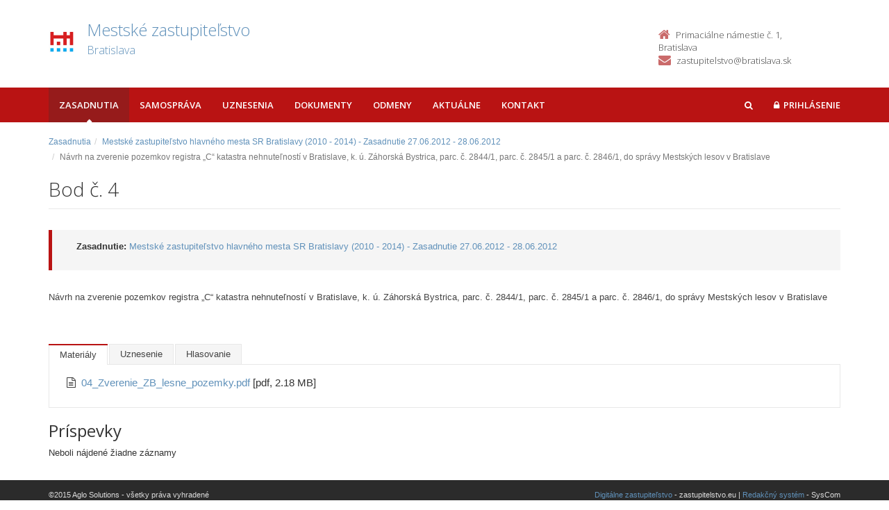

--- FILE ---
content_type: text/html; charset=UTF-8
request_url: https://zastupitelstvo.bratislava.sk/mestske-zastupitelstvo-hlavneho-mesta-sr-bratislavy-2010-2014-zasadnutie-27062012/bod-4/
body_size: 2733
content:

<!DOCTYPE html>
<!--[if lt IE 7 ]><html class="ie ie6 no-js" lang="sk"> <![endif]-->
<!--[if IE 7 ]><html class="ie ie7 no-js" lang="sk"> <![endif]-->
<!--[if IE 8 ]><html class="ie ie8 no-js" lang="sk"> <![endif]-->
<!--[if IE 9 ]><html class="ie ie9 no-js" lang="sk"> <![endif]-->
<!--[if (gte IE 10)|!(IE)]><!--><html class="no-js" lang="sk"> <!--<![endif]-->
<head>
<meta charset="utf-8" />
<meta name="generator" content="SysCom Content Management System (www.syscom.sk)" />
<meta name="viewport" content="width=device-width, initial-scale=1, shrink-to-fit=no" />
<link href="/include/plugins/bootstrap/css/bootstrap.min.css" type="text/css" rel="stylesheet" />
<link href="/include/plugins/font-awesome/css/font-awesome.min.css" type="text/css" rel="stylesheet" />
<link href="/libs/js/fancybox/fancybox.css" type="text/css" rel="stylesheet" />
<link href="/include/styles.css" type="text/css" rel="stylesheet" />
<link href="/include/custom.css" type="text/css" rel="stylesheet" />
<link href="/include/forms.css" type="text/css" rel="stylesheet" />
<link href="/include/bod-uznesenie.css" type="text/css" rel="stylesheet" />
<link href="/include/themes/bratislava/style.css" type="text/css" rel="stylesheet" />
<link href="/data/att/72a/12005.bc67af.ico" rel="shortcut icon" /><link href="" type="text/css" rel="stylesheet" />
<title>Návrh na zverenie pozemkov registra „C“ katastra nehnuteľností v Bratislave, k. ú. Záhorská Bystrica, parc. č. 2844/1, parc. č. 2845/1 a parc. č. 2846/1, do správy Mestských lesov v Bratislave</title>
<link href='//fonts.googleapis.com/css?family=Open+Sans:300,400,600,700&subset=latin,latin-ext' rel='stylesheet' type='text/css'>
<link href='//fonts.googleapis.com/css?family=Oxygen&subset=latin,latin-ext' rel='stylesheet' type='text/css'>
<!--[if lt IE 9]>
<script src="//oss.maxcdn.com/libs/html5shiv/3.7.0/html5shiv.js"></script>
<script src="//oss.maxcdn.com/libs/respond.js/1.4.2/respond.min.js"></script>
<![endif]-->
<script type="text/javascript" src="/include/plugins/jquery-1.10.2.min.js"></script>
<script type="text/javascript" src="/include/plugins/jquery-migrate-1.2.1.min.js"></script>
<script type="text/javascript" src="/libs/js/clickshow/clickshow.js"></script>
<script type="text/javascript" src="/include/plugins/bootstrap/js/bootstrap.min.js"></script>
<script type="text/javascript" src="/include/plugins/bootstrap-hover-dropdown.min.js"></script>
<script type="text/javascript" src="/include/plugins/back-to-top.js"></script>
<script type="text/javascript" src="/include/plugins/jquery-placeholder/jquery.placeholder.js"></script>
<script type="text/javascript" src="/include/plugins/jflickrfeed/jflickrfeed.min.js"></script>
<script type="text/javascript" src="/include/main.js"></script>
<script type="text/javascript" src="/libs/js/jwplayer/jwplayer.js"></script>
<script type="text/javascript" src="/libs/js/fancybox/fancybox.min.js"></script>
<script type="text/javascript" src="/include/scripts.js"></script>
<script type="text/javascript" src="/libs/js/jquery/jquery-ui-min.js"></script>
<script type="text/javascript" src="/include/hlasovania.js"></script>
<script type="text/javascript">
$(document).ready(function(){
if (history.length > 0) {
$('.butback a').bind('click',function(){history.back();});
} else {
$('.butback').hide();
}

        $('#frm_artpro_32_art_za,#frm_artpro_32_art_proti,#frm_artpro_32_art_zdrzali,#frm_artpro_32_art_nehlasovali,#frm_artpro_32_art_nepritomni').replaceField({
            url: '/index.php',
            pars: 'ID=142579',
        });
    
});
</script>
</head>
<body id="art-195958 artpro-3 sub">
    <div class="wrapper">
        <header class="header">  
            <div class="header-main container">
                <div class="default-header hide">
                    <h1 class="logo col-md-9 col-sm-9">
                        <a href="/">Zastupitelstvo.eu<span class="inst">Digitálne zastupiteľstvo<span></a><br />
                    </h1>        
                    <div class="info col-md-3 col-sm-3">
                        <div class="contact pull-right">
                            <p class="phone"><i class="fa fa-phone"></i>02/20633209</p><br />
                            <p class="email"><i class="fa fa-envelope"></i><a href="/cdn-cgi/l/email-protection" class="__cf_email__" data-cfemail="b3daddd5dcf3d2d4dfdc9dc0d8">[email&#160;protected]</a></p> 
                        </div>
                    </div>
                </div>
                <h1 class="logo col-md-9 col-sm-9">
    <a href="https://zastupitelstvo.bratislava.sk/"><img src="/data/att/67d/2325.82c93e.jpg" alt="Bratislava" border="0" /><span class="nazov pull-left">Mestské zastupiteľstvo<span class="inst">Bratislava<span></span>
    </a><br />
</h1><!--//logo-->           
<div class="info col-md-3 col-sm-3">
   <div class="contact pull-right">
        <p class="phone"><i class="fa fa-home"></i>Primaciálne námestie č. 1, Bratislava</p> 
        <p class="email"><i class="fa fa-envelope"></i><a href="/cdn-cgi/l/email-protection#156f74666160657c6170796661637a55776774617c66797463743b667e"><span class="__cf_email__" data-cfemail="f68c97858283869f82939a85828099b6948497829f859a978097d8859d">[email&#160;protected]</span></a></p>
    </div><!--//contact-->
</div><!--//info-->
             </div>
        </header>

        <nav class="main-nav" role="navigation">
            <div class="container">
                <div class="navbar-header">
                    <button class="navbar-toggle" type="button" data-toggle="collapse" data-target="#navbar-collapse">
                        <span class="sr-only">Toggle navigation</span>
                        <span class="icon-bar"></span>
                        <span class="icon-bar"></span>
                        <span class="icon-bar"></span>
                    </button>
                </div>         
                <div class="navbar-collapse collapse" id="navbar-collapse">
                        <ul class="nav navbar-nav"><li class="nav-item"><a class="sel1" href="https://zastupitelstvo.bratislava.sk/zasadnutia/">Zasadnutia</a></li><li class="nav-item"><a class="" href="https://zastupitelstvo.bratislava.sk/">Samospráva</a></li><li class="nav-item"><a class="" href="/uznesenia/">Uznesenia</a></li><li class="nav-item"><a class="" href="https://zastupitelstvo.bratislava.sk/dokumenty/">Dokumenty</a></li><li class="nav-item"><a class="" href="https://zastupitelstvo.bratislava.sk/odmeny/">Odmeny</a></li><li class="nav-item"><a class="" href="/aktualne/">Aktuálne</a></li><li class="nav-item"><a class="" href="/kontakt/">Kontakt</a></li></ul>
<ul class="nav navbar-nav navbar-right">
  <li class="nav-item showSearch">
    <a href="#">
      <span class="fa fa-search">
        <span class="sr-only">Hľadať</span>
      </span>
    </a>
  </li>
  <li class="nav-item login">
    <a href="/prihlasenie/ .login-form" class="but-login" rel="#dialog"><i class="fa fa-lock"></i><span>Prihlásenie</span></a>
<div id="dialog" class="window">
<img src="/libs/js/widget/loading.gif" alt="Loading..." class="loading">
</div>
  </li>  
</ul>
                        <form role="search" action="/vysledky-vyhladavania/" class="navbar-form navbar-right" id="search-nav">
                            <input type="search" class="form-control" placeholder="Vyhľadať…" value="" name="search" title="Vyhľadať">
                        </form>
                </div>
            </div>
        </nav>
        <div class="content container">
            <div class="page-wrapper">
                <div class="page-content">
                    <div class="row page-row">
                        <div class="col-md-12 col-sm-12 col-xs-12">  
                            <div class="breadcrumbs"><ol class="breadcrumb"><li class="breadcrumb-item"><a href="https://zastupitelstvo.bratislava.sk/zasadnutia/">Zasadnutia</a></li><li class="breadcrumb-item"><a href="https://zastupitelstvo.bratislava.sk/mestske-zastupitelstvo-hlavneho-mesta-sr-bratislavy-2010-2014-zasadnutie-27062012-28062012/">Mestské zastupiteľstvo hlavného mesta SR Bratislavy (2010 - 2014) - Zasadnutie 27.06.2012 - 28.06.2012</a></li><li class="breadcrumb-item active" aria-current="page"><span>Návrh na zverenie pozemkov registra „C“ katastra nehnuteľností v Bratislave, k. ú. Záhorská Bystrica, parc. č. 2844/1, parc. č. 2845/1 a parc. č. 2846/1, do správy Mestských lesov v Bratislave</span></li></ol></div>
<header class="page-heading clearfix">
    <h1 class="heading-title pull-left">Bod č. 4</h1>
</header>
<div class="page-row box box-border">
   <!-- <span class="box-title">Bod č.: 4</span> -->
    <ul class="box-list list-unstyled">
    <li><strong>Zasadnutie:</strong> <a href="https://zastupitelstvo.bratislava.sk/mestske-zastupitelstvo-hlavneho-mesta-sr-bratislavy-2010-2014-zasadnutie-27062012-28062012/">Mestské zastupiteľstvo hlavného mesta SR Bratislavy (2010 - 2014) - Zasadnutie 27.06.2012 - 28.06.2012</a></li>
    
    
    
    </ul>
</div>
<div class="row">
    <div class="col-md-12" style="margin-bottom: 30px;">
        <p>Návrh na zverenie pozemkov registra „C“ katastra nehnuteľností v Bratislave, k. ú. Záhorská Bystrica, parc. č. 2844/1, parc. č. 2845/1 a parc. č. 2846/1, do správy Mestských lesov v Bratislave</p><br>
        
    </div>
</div>
<ul class="nav nav-tabs">
<li class="sel"><span>Materiály</span></li><li><a href="/mestske-zastupitelstvo-hlavneho-mesta-sr-bratislavy-2010-2014-zasadnutie-27062012/bod-4/?bod-typ-195958=uznesenia">Uznesenie</a></li><li><a href="/mestske-zastupitelstvo-hlavneho-mesta-sr-bratislavy-2010-2014-zasadnutie-27062012/bod-4/?bod-typ-195958=hlasovania">Hlasovanie</a></li>
</ul>
<div class="tab-content  ">
    <ul class="att-wrap list-unstyled"><li class="att"><i class="fa fa-file-text-o"></i><a href="/data/att/33465.pdf" target="_blank">04_Zverenie_ZB_lesne_pozemky.pdf </a> <span> [pdf, 2.18 MB]</span></li></ul>

</div>
<div class="program-comment">
    <h2>Príspevky</h2>
    <div class="  program-posts">
        Neboli nájdené žiadne záznamy
    </div>
     
</div>
                        </div>
                    </div>
                </div>
            </div>
        </div>
    </div>

    <footer class="footer">
        <div class="bottom-bar">
            <div class="container">
                <div class="row">
                    <small class="copyright col-md-6 col-sm-12 col-xs-12">&copy;2015 Aglo Solutions - všetky práva vyhradené</small>
                    <small class="createdby col-md-6 col-sm-12 col-xs-12 pull-right"><a href="https://www.zastupitelstvo.eu/" target="_blank">Digitálne zastupiteľstvo</a> - zastupitelstvo.eu | <a href="https://www.syscom.sk/" target="_blank">Redakčný systém</a> - SysCom</small>
                </div>
            </div>
        </div>
    </footer>
<script data-cfasync="false" src="/cdn-cgi/scripts/5c5dd728/cloudflare-static/email-decode.min.js"></script></body>
</html>



--- FILE ---
content_type: text/css
request_url: https://zastupitelstvo.bratislava.sk/include/bod-uznesenie.css
body_size: 186
content:
.bod-uznesenia{ margin: 10px 0; }
.bod-uznesenia .bod-uznesenia-status{ width: 100%; display: inline-block; text-align: center; margin: 10px 0 5px;  }
.bod-uznesenia .bod-uznesenia-meno{ display: inline-block; margin: 5px 0 10px; }
.bod-uznesenia .bod-uznesenia-termin{ display: inline-block; width: 90%; padding-right: 10%; text-align: right; margin: 5px 0; }
#editor ol,
.bod-uznesenia ol{ counter-reset: item; }
#editor ol li,
.bod-uznesenia ol li{ display: block; }
#editor ol li:before,
.bod-uznesenia ol li:before{ content: counters(item, ".") "."; counter-increment: item; }
.gen-json{ text-align: center; }
.gen-json a{
	font-family: Verdana,Arial,sans-serif;
    font-size: 1em;
	line-height: 1.42857143;
    display: inline-block;
    box-shadow: none;
    cursor: pointer;
	background: #337ab7;
    color: #fff;
    border: 1px solid #337ab7;
	padding: 10px 0;
    min-width: 140px;
    margin: 0 10px;
}
.gen-json a:hover{
	color: #fff;
	background: #2F699D;
    border-color: #2F699D;
	text-decoration: none;
}
.bod-uznesenia-text:has(> .bod-uznesenia > article.bod-uznesenia-text) {
    padding: 10px;
    border-left: 5px solid #6091ba;
}

--- FILE ---
content_type: application/javascript
request_url: https://zastupitelstvo.bratislava.sk/libs/js/jwplayer/jwplayer.js
body_size: 62544
content:
!function(a,b){"object"==typeof exports&&"object"==typeof module?module.exports=b():"function"==typeof define&&define.amd?define(b):"object"==typeof exports?exports.jwplayer=b():a.jwplayer=b()}(this,function(){return function(a){function b(c){if(d[c])return d[c].exports;var e=d[c]={exports:{},id:c,loaded:!1};return a[c].call(e.exports,e,e.exports,b),e.loaded=!0,e.exports}var c=window.webpackJsonpjwplayer;window.webpackJsonpjwplayer=function(d,f){for(var g,h,i=0,j=[];i<d.length;i++)h=d[i],e[h]&&j.push.apply(j,e[h]),e[h]=0;for(g in f)a[g]=f[g];for(c&&c(d,f);j.length;)j.shift().call(null,b)};var d={},e={0:0};return b.e=function(a,c){if(0===e[a])return c.call(null,b);if(void 0!==e[a])e[a].push(c);else{e[a]=[c];var d=document.getElementsByTagName("head")[0],f=document.createElement("script");f.type="text/javascript",f.charset="utf-8",f.async=!0,f.src=b.p+""+({2:"provider.youtube",3:"provider.dashjs",4:"provider.shaka",5:"provider.cast"}[a]||a)+".js",d.appendChild(f)}},b.m=a,b.c=d,b.p="",b(0)}([function(a,b,c){a.exports=c(37)},,,,,,,,,,,,,,,,,,,,,,,,,,,,,,,,,,,,,function(a,b,c){var d,e;d=[c(38),c(170),c(46)],e=function(a,b,c){return window.jwplayer?window.jwplayer:c.extend(a,b)}.apply(b,d),!(void 0!==e&&(a.exports=e))},function(a,b,c){var d,e;d=[c(39),c(44),c(164)],e=function(a,b){return c.p=b.loadFrom(),a.selectPlayer}.apply(b,d),!(void 0!==e&&(a.exports=e))},function(a,b,c){var d,e;d=[c(40),c(92),c(46)],e=function(a,b,c){var d=a.selectPlayer,e=function(){var a=d.apply(this,arguments);return a?a:{registerPlugin:function(a,c,d){"jwpsrv"!==a&&b.registerPlugin(a,c,d)}}};return c.extend(a,{selectPlayer:e})}.apply(b,d),!(void 0!==e&&(a.exports=e))},function(a,b,c){var d,e;d=[c(41),c(46),c(75),c(73),c(69),c(92)],e=function(a,b,c,d,e,f){function g(a){var f=a.getName().name;if(!b.find(e,b.matches({name:f}))){if(!b.isFunction(a.supports))throw{message:"Tried to register a provider with an invalid object"};e.unshift({name:f,supports:a.supports})}var g=function(){};g.prototype=c,a.prototype=new g,d[f]=a}var h=[],i=0,j=function(b){var c,d;return b?"string"==typeof b?(c=k(b),c||(d=document.getElementById(b))):"number"==typeof b?c=h[b]:b.nodeType&&(d=b,c=k(d.id)):c=h[0],c?c:d?l(new a(d,m)):{registerPlugin:f.registerPlugin}},k=function(a){for(var b=0;b<h.length;b++)if(h[b].id===a)return h[b];return null},l=function(a){return i++,a.uniqueId=i,h.push(a),a},m=function(a){for(var b=h.length;b--;)if(h[b].uniqueId===a.uniqueId){h.splice(b,1);break}},n={selectPlayer:j,registerProvider:g,availableProviders:e,registerPlugin:f.registerPlugin};return j.api=n,n}.apply(b,d),!(void 0!==e&&(a.exports=e))},function(a,b,c){var d,e;d=[c(65),c(64),c(62),c(44),c(80),c(46),c(42),c(161),c(162),c(163),c(57)],e=function(a,b,c,d,e,f,g,h,i,j,k){function l(a){d.addClass(a,"jw-tab-focus")}function m(a){d.removeClass(a,"jw-tab-focus")}var n=function(n,o){var p,q=this,r=!1,s={};f.extend(this,c),this.utils=d,this._=f,this.Events=c,this.version=k,this.trigger=function(a,b){return b=f.isObject(b)?f.extend({},b):{},b.type=a,c.trigger.call(q,a,b)},this.on=function(a,b){if(f.isString(b))throw new TypeError("eval callbacks depricated");var e=function(){try{b.apply(this,arguments)}catch(c){d.log('There was an error calling back an event handler for "'+a+'". Error: '+c.message)}};return c.on.call(q,a,e)},this.dispatchEvent=this.trigger,this.removeEventListener=this.off.bind(this);var t=function(){p=new g(n),h(q,p),i(q,p),p.on(a.JWPLAYER_PLAYLIST_ITEM,function(){s={}}),p.on(a.JWPLAYER_MEDIA_META,function(a){f.extend(s,a.metadata)}),p.on(a.JWPLAYER_VIEW_TAB_FOCUS,function(a){a.hasFocus===!0?l(this.getContainer()):m(this.getContainer())}),p.on(a.JWPLAYER_READY,function(a){r=!0,u.tick("ready"),a.setupTime=u.between("setup","ready")}),p.on("all",q.trigger)};t(),j(this),this.id=n.id;var u=this._qoe=new e;u.tick("init");var v=function(){r=!1,s={},q.off(),p&&p.off(),p&&p.playerDestroy&&p.playerDestroy()},w=function(a){var b=q.plugins;return b&&b[a]};return this.setup=function(a){return u.tick("setup"),v(),t(),d.foreach(a.events,function(a,b){var c=q[a];"function"==typeof c&&c.call(q,b)}),a.id=q.id,p.setup(a,this),q},this.qoe=function(){var b=p.getItemQoe(),c=u.between("setup","ready"),d=b.between(a.JWPLAYER_MEDIA_PLAY_ATTEMPT,a.JWPLAYER_MEDIA_FIRST_FRAME);return{setupTime:c,firstFrame:d,player:u.dump(),item:b.dump()}},this.getContainer=function(){return p.getContainer?p.getContainer():n},this.getMeta=this.getItemMeta=function(){return s},this.getPlaylistItem=function(a){if(!d.exists(a))return p._model.get("playlistItem");var b=q.getPlaylist();return b?b[a]:null},this.getRenderingMode=function(){return"html5"},this.load=function(a){var b=w("vast")||w("googima");return b&&b.destroy(),p.load(a),q},this.play=function(a){if(a===!0)return p.play(),q;if(a===!1)return p.pause(),q;switch(a=q.getState()){case b.PLAYING:case b.BUFFERING:p.pause();break;default:p.play()}return q},this.pause=function(a){return f.isBoolean(a)?this.play(!a):this.play()},this.createInstream=function(){return p.createInstream()},this.castToggle=function(){p&&p.castToggle&&p.castToggle()},this.playAd=this.pauseAd=d.noop,this.remove=function(){return o(q),q.trigger("remove"),v(),q},this};return n}.apply(b,d),!(void 0!==e&&(a.exports=e))},function(a,b,c){var d,e;d=[c(43),c(70)],e=function(a,b){var d=a.prototype.setup;return a.prototype.setup=function(){d.apply(this,arguments);var a=this._model.get("edition"),e=b(a),f=this._model.get("cast"),g=this;e("casting")&&f&&f.appid&&c.e(5,function(a){var b=c(155);g._castController=new b(g,g._model),g.castToggle=g._castController.castToggle.bind(g._castController)})},a}.apply(b,d),!(void 0!==e&&(a.exports=e))},function(a,b,c){var d,e;d=[c(58),c(112),c(60),c(46),c(87),c(109),c(66),c(98),c(44),c(113),c(62),c(63),c(64),c(65),c(153)],e=function(a,b,c,d,e,f,g,h,i,j,k,l,m,n,o){function p(a){return function(){var b=Array.prototype.slice.call(arguments,0);this.eventsQueue.push([a,b])}}function q(a){return a===m.LOADING||a===m.STALLED?m.BUFFERING:a}var r=function(a){this.originalContainer=this.currentContainer=a,this.eventsQueue=[],d.extend(this,k),this._model=new g};return r.prototype={play:p("play"),pause:p("pause"),setVolume:p("setVolume"),setMute:p("setMute"),seek:p("seek"),stop:p("stop"),load:p("load"),playlistNext:p("playlistNext"),playlistPrev:p("playlistPrev"),playlistItem:p("playlistItem"),setFullscreen:p("setFullscreen"),setCurrentCaptions:p("setCurrentCaptions"),setCurrentQuality:p("setCurrentQuality"),setup:function(g,k){function o(){S.mediaModel.on("change:state",function(a,b){var c=q(b);S.set("state",c)})}function p(){V=null,S.on("change:state",l,this),S.on("change:castState",function(a,b){$.trigger(n.JWPLAYER_CAST_SESSION,b)}),S.on("change:fullscreen",function(a,b){$.trigger(n.JWPLAYER_FULLSCREEN,{fullscreen:b})}),S.on("change:playlistItem",function(a,b){$.trigger(n.JWPLAYER_PLAYLIST_ITEM,{index:a.get("item"),item:b})}),S.on("change:playlist",function(a,b){b.length&&$.trigger(n.JWPLAYER_PLAYLIST_LOADED,{playlist:b})}),S.on("change:volume",function(a,b){$.trigger(n.JWPLAYER_MEDIA_VOLUME,{volume:b})}),S.on("change:mute",function(a,b){$.trigger(n.JWPLAYER_MEDIA_MUTE,{mute:b})}),S.on("change:scrubbing",function(a,b){b?x():v()}),S.on("change:captionsList",function(a,b){$.trigger(n.JWPLAYER_CAPTIONS_LIST,{tracks:b,track:N()})}),S.mediaController.on("all",$.trigger.bind($)),T.on("all",$.trigger.bind($)),this.showView(T.element()),window.addEventListener("beforeunload",function(){Q()||w(!0)}),d.defer(r)}function r(){for($.trigger(n.JWPLAYER_READY,{setupTime:0}),$.trigger(n.JWPLAYER_PLAYLIST_LOADED,{playlist:S.get("playlist")}),$.trigger(n.JWPLAYER_PLAYLIST_ITEM,{index:S.get("item"),item:S.get("playlistItem")}),$.trigger(n.JWPLAYER_CAPTIONS_LIST,{tracks:S.get("captionsList"),track:S.get("captionsIndex")}),S.get("autostart")&&v();$.eventsQueue.length>0;){var a=$.eventsQueue.shift(),b=a[0],c=a[1]||[];$[b].apply($,c)}}function s(a){switch(w(!0),S.get("autostart")&&S.once("setItem",v),typeof a){case"string":t(a);break;case"object":S.setPlaylist(a),S.setItem(0);break;case"number":S.setItem(a)}}function t(a){var b=new h;b.on(n.JWPLAYER_PLAYLIST_LOADED,function(a){s(a.playlist)}),b.on(n.JWPLAYER_ERROR,function(a){S.set("state",m.ERROR),s([]),a.message="Could not load playlist: "+a.message,$.trigger.call($,a.type,a)}),b.load(a)}function u(){var a=$._instreamAdapter&&$._instreamAdapter.getState();return d.isString(a)?a:S.get("state")}function v(){var a;if(S.get("state")!==m.ERROR){var b=$._instreamAdapter&&$._instreamAdapter.getState();if(d.isString(b))return k.pauseAd(!1);if(S.get("state")===m.COMPLETE&&(w(!0),S.setItem(0)),!Y&&(Y=!0,$.trigger(n.JWPLAYER_MEDIA_BEFOREPLAY,{}),Y=!1,X))return X=!1,void(W=null);if(y()){if(0===S.get("playlist").length)return!1;a=i.tryCatch(function(){S.loadVideo()})}else S.get("state")===m.PAUSED&&(a=i.tryCatch(function(){S.playVideo()}));return a instanceof i.Error?($.trigger(n.JWPLAYER_ERROR,a),W=null,!1):!0}}function w(a){S.off("setItem",v);var b=!a;W=null;var c=i.tryCatch(function(){_().stop()},$);return c instanceof i.Error?($.trigger(n.JWPLAYER_ERROR,c),!1):(b&&(Z=!0),Y&&(X=!0),!0)}function x(){W=null;var a=$._instreamAdapter&&$._instreamAdapter.getState();if(d.isString(a))return k.pauseAd(!0);switch(S.get("state")){case m.ERROR:return!1;case m.PLAYING:case m.BUFFERING:var b=i.tryCatch(function(){_().pause()},this);if(b instanceof i.Error)return $.trigger(n.JWPLAYER_ERROR,b),!1;break;default:Y&&(X=!0)}return!0}function y(){var a=S.get("state");return a===m.IDLE||a===m.COMPLETE||a===m.ERROR}function z(a){S.get("state")!==m.ERROR&&(S.get("scrubbing")||S.get("state")===m.PLAYING||v(!0),_().seek(a))}function A(a){w(!0),S.setItem(a),v()}function B(){A(S.get("item")-1)}function C(){A(S.get("item")+1)}function D(){if(y()){if(Z)return void(Z=!1);W=D;var a=S.get("item");return a===S.get("playlist").length-1?void(S.get("repeat")?C():(S.set("state",m.COMPLETE),$.trigger(n.JWPLAYER_PLAYLIST_COMPLETE,{}))):void C()}}function E(a){_().setCurrentQuality(a)}function F(){return _()?_().getCurrentQuality():-1}function G(){return this._model?this._model.getConfiguration():void 0}function H(){if(this._model.mediaModel)return this._model.mediaModel.visualQuality;var a=I();if(a){var b=F(),c=a[b];if(c)return{level:d.extend({index:b},c),mode:"",reason:""}}return null}function I(){return _()?_().getQualityLevels():null}function J(a){_().setCurrentAudioTrack(a)}function K(){return _()?_().getCurrentAudioTrack():-1}function L(){return _()?_().getAudioTracks():null}function M(a){S.setVideoSubtitleTrack(a),$.trigger(n.JWPLAYER_CAPTIONS_CHANGED,{tracks:O(),track:a})}function N(){return U.getCurrentIndex()}function O(){return U.getCaptionsList()}function P(){var a=S.getVideo();if(a){var b=a.detachMedia();if(b instanceof HTMLVideoElement)return b}return null}function Q(){var a=S.getVideo();return a?a.isCaster:!1}function R(a){var b=i.tryCatch(function(){S.getVideo().attachMedia(a)});return b instanceof i.Error?void i.log("Error calling _attachMedia",b):void("function"==typeof W&&W())}var S,T,U,V,W,X,Y=!1,Z=!1,$=this,_=function(){return S.getVideo()},aa=new a(g);S=this._model.setup(aa),T=this._view=new j(k,S),U=new f(k,S),V=new e(k,S,T),$.id=this._model.id,V.on(n.JWPLAYER_READY,p,this),V.on(n.JWPLAYER_SETUP_ERROR,function(a){$.setupError(a.message)}),S.mediaController.on(n.JWPLAYER_MEDIA_COMPLETE,function(){d.defer(D)}),S.mediaController.on(n.JWPLAYER_MEDIA_ERROR,function(a){S.set("state",m.ERROR);var b=d.extend({},a);b.type=n.JWPLAYER_ERROR,this.trigger(b.type,b)},this),o(),S.on("change:mediaModel",o),this.play=v,this.pause=x,this.seek=z,this.stop=w,this.load=s,this.playlistNext=C,this.playlistPrev=B,this.playlistItem=A,this.setCurrentCaptions=M,this.setCurrentQuality=E,this.detachMedia=P,this.attachMedia=R,this.getCurrentQuality=F,this.getQualityLevels=I,this.setCurrentAudioTrack=J,this.getCurrentAudioTrack=K,this.getAudioTracks=L,this.getCurrentCaptions=N,this.getCaptionsList=O,this.getVisualQuality=H,this.getConfig=G,this.getState=u,this.setVolume=S.setVolume,this.setMute=S.setMute,this.seekDrag=S.seekDrag,this.getProvider=function(){return S.get("provider")},this.getWidth=function(){return S.get("containerWidth")},this.getHeight=function(){return S.get("containerHeight")},this.getContainer=function(){return this.currentContainer},this.resize=T.resize,this.getSafeRegion=T.getSafeRegion,this.setCues=T.addCues,this.setFullscreen=T.fullscreen,this.addButton=function(a,b,c,e){var f={img:a,tooltip:b,callback:c,id:e},g=S.get("dock");g=g?g.slice(0):[],g=d.reject(g,d.matches({id:f.id})),g.push(f),S.set("dock",g)},this.removeButton=function(a){var b=S.get("dock")||[];b=d.reject(b,d.matches({id:a})),S.set("dock",b)},this.checkBeforePlay=function(){return Y},this.getItemQoe=function(){return S._qoeItem},this.setControls=function(a){S.set("controls",a)},this.playerDestroy=function(){this.stop(),this.showView(this.originalContainer),T&&T.destroy(),S&&S.destroy(),V&&(V.destroy(),V=null)},this.isBeforePlay=this.checkBeforePlay,this.isBeforeComplete=function(){return S.getVideo().checkComplete()},this.createInstream=function(){return this.instreamDestroy(),this._instreamAdapter=new c(this,S,T),this._instreamAdapter},this.skipAd=function(){this._instreamAdapter&&this._instreamAdapter.skipAd()},this.instreamDestroy=function(){$._instreamAdapter&&$._instreamAdapter.destroy()},b(k,this),V.start()},showView:function(a){(document.documentElement.contains(this.currentContainer)||(this.currentContainer=document.getElementById(this.id),this.currentContainer))&&(this.currentContainer.parentElement&&this.currentContainer.parentElement.replaceChild(a,this.currentContainer),this.currentContainer=a)},setupError:function(a){var b=i.createElement(o(this._model.get("id"),this._model.get("skin"),a)),c=this._model.get("width"),e=this._model.get("height");i.style(b,{width:c.toString().indexOf("%")>0?c:c+"px",height:e.toString().indexOf("%")>0?e:e+"px"}),this.showView(b);var f=this;d.defer(function(){f.trigger(n.JWPLAYER_SETUP_ERROR,{message:a})})}},r}.apply(b,d),!(void 0!==e&&(a.exports=e))},function(a,b,c){var d,e;d=[c(49),c(46),c(50),c(51),c(53),c(45),c(54),c(47),c(55),c(48)],e=function(a,b,c,d,e,f,g,h,i,j){var k={};return k.log=function(){window.console&&("object"==typeof console.log?console.log(Array.prototype.slice.call(arguments,0)):console.log.apply(console,arguments))},k.between=function(a,b,c){return Math.max(Math.min(a,c),b)},k.foreach=function(a,b){var c,d;for(c in a)"function"===k.typeOf(a.hasOwnProperty)?a.hasOwnProperty(c)&&(d=a[c],b(c,d)):(d=a[c],b(c,d))},k.indexOf=b.indexOf,k.noop=function(){},k.seconds=a.seconds,k.prefix=a.prefix,k.suffix=a.suffix,b.extend(k,f,h,c,g,d,e,i,j),k}.apply(b,d),!(void 0!==e&&(a.exports=e))},function(a,b,c){var d,e;d=[c(46),c(47),c(48)],e=function(a,b,c){function d(a){return/^(?:(?:https?|file)\:)?\/\//.test(a)}var e={};return e.getAbsolutePath=function(a,c){if(b.exists(c)||(c=document.location.href),b.exists(a)){if(d(a))return a;var e,f=c.substring(0,c.indexOf("://")+3),g=c.substring(f.length,c.indexOf("/",f.length+1));if(0===a.indexOf("/"))e=a.split("/");else{var h=c.split("?")[0];h=h.substring(f.length+g.length+1,h.lastIndexOf("/")),e=h.split("/").concat(a.split("/"))}for(var i=[],j=0;j<e.length;j++)e[j]&&b.exists(e[j])&&"."!==e[j]&&(".."===e[j]?i.pop():i.push(e[j]));return f+g+"/"+i.join("/")}},e.getScriptPath=a.memoize(function(a){for(var b=document.getElementsByTagName("script"),c=0;c<b.length;c++){var d=b[c].src;if(d&&d.indexOf(a)>=0)return d.substr(0,d.indexOf(a))}return""}),e.parseXML=function(a){var b=null;return c.tryCatch(function(){if(window.DOMParser){b=(new window.DOMParser).parseFromString(a,"text/xml");var c=b.childNodes;c&&c.length&&c[0].firstChild&&"parsererror"===c[0].firstChild.nodeName&&(b=null)}else b=new window.ActiveXObject("Microsoft.XMLDOM"),b.async="false",b.loadXML(a)}),b},e.serialize=function(a){if(void 0===a)return null;if("string"==typeof a&&a.length<6){var b=a.toLowerCase();if("true"===b)return!0;if("false"===b)return!1;if(!isNaN(Number(a))&&!isNaN(parseFloat(a)))return Number(a)}return a},e.parseDimension=function(a){return"string"==typeof a?""===a?0:a.lastIndexOf("%")>-1?a:parseInt(a.replace("px",""),10):a},e.timeFormat=function(a){if(a>0){var b=Math.floor(a/3600),c=Math.floor((a-3600*b)/60),d=Math.floor(a%60);return(b?b+":":"")+(10>c?"0":"")+c+":"+(10>d?"0":"")+d}return"00:00"},e.adaptiveType=function(a){if(-1!==a){var b=-120;if(b>=a)return"DVR";if(0>a||a===1/0)return"LIVE"}return"VOD"},e}.apply(b,d),!(void 0!==e&&(a.exports=e))},function(a,b,c){var d,e;d=[],e=function(){var a={},b=Array.prototype,c=Object.prototype,d=Function.prototype,e=b.slice,f=b.concat,g=c.toString,h=c.hasOwnProperty,i=b.map,j=b.forEach,k=b.filter,l=b.every,m=b.some,n=b.indexOf,o=Array.isArray,p=Object.keys,q=d.bind,r=function(a){return a instanceof r?a:this instanceof r?void 0:new r(a)},s=r.each=r.forEach=function(b,c,d){if(null==b)return b;if(j&&b.forEach===j)b.forEach(c,d);else if(b.length===+b.length){for(var e=0,f=b.length;f>e;e++)if(c.call(d,b[e],e,b)===a)return}else for(var g=r.keys(b),e=0,f=g.length;f>e;e++)if(c.call(d,b[g[e]],g[e],b)===a)return;return b};r.map=r.collect=function(a,b,c){var d=[];return null==a?d:i&&a.map===i?a.map(b,c):(s(a,function(a,e,f){d.push(b.call(c,a,e,f))}),d)},r.find=r.detect=function(a,b,c){var d;return t(a,function(a,e,f){return b.call(c,a,e,f)?(d=a,!0):void 0}),d},r.filter=r.select=function(a,b,c){var d=[];return null==a?d:k&&a.filter===k?a.filter(b,c):(s(a,function(a,e,f){b.call(c,a,e,f)&&d.push(a)}),d)},r.reject=function(a,b,c){return r.filter(a,function(a,d,e){return!b.call(c,a,d,e)},c)},r.compact=function(a){return r.filter(a,r.identity)},r.every=r.all=function(b,c,d){c||(c=r.identity);var e=!0;return null==b?e:l&&b.every===l?b.every(c,d):(s(b,function(b,f,g){return(e=e&&c.call(d,b,f,g))?void 0:a}),!!e)};var t=r.some=r.any=function(b,c,d){c||(c=r.identity);var e=!1;return null==b?e:m&&b.some===m?b.some(c,d):(s(b,function(b,f,g){return e||(e=c.call(d,b,f,g))?a:void 0}),!!e)};r.size=function(a){return null==a?0:a.length===+a.length?a.length:r.keys(a).length},r.after=function(a,b){return function(){return--a<1?b.apply(this,arguments):void 0}},r.before=function(a,b){var c;return function(){return--a>0&&(c=b.apply(this,arguments)),1>=a&&(b=null),c}};var u=function(a){return null==a?r.identity:r.isFunction(a)?a:r.property(a)};r.sortedIndex=function(a,b,c,d){c=u(c);for(var e=c.call(d,b),f=0,g=a.length;g>f;){var h=f+g>>>1;c.call(d,a[h])<e?f=h+1:g=h}return f};var t=r.some=r.any=function(b,c,d){c||(c=r.identity);var e=!1;return null==b?e:m&&b.some===m?b.some(c,d):(s(b,function(b,f,g){return e||(e=c.call(d,b,f,g))?a:void 0}),!!e)};r.contains=r.include=function(a,b){return null==a?!1:(a.length!==+a.length&&(a=r.values(a)),r.indexOf(a,b)>=0)},r.where=function(a,b){return r.filter(a,r.matches(b))},r.findWhere=function(a,b){return r.find(a,r.matches(b))},r.max=function(a,b,c){if(!b&&r.isArray(a)&&a[0]===+a[0]&&a.length<65535)return Math.max.apply(Math,a);var d=-(1/0),e=-(1/0);return s(a,function(a,f,g){var h=b?b.call(c,a,f,g):a;h>e&&(d=a,e=h)}),d},r.difference=function(a){var c=f.apply(b,e.call(arguments,1));return r.filter(a,function(a){return!r.contains(c,a)})},r.without=function(a){return r.difference(a,e.call(arguments,1))},r.indexOf=function(a,b,c){if(null==a)return-1;var d=0,e=a.length;if(c){if("number"!=typeof c)return d=r.sortedIndex(a,b),a[d]===b?d:-1;d=0>c?Math.max(0,e+c):c}if(n&&a.indexOf===n)return a.indexOf(b,c);for(;e>d;d++)if(a[d]===b)return d;return-1};var v=function(){};r.bind=function(a,b){var c,d;if(q&&a.bind===q)return q.apply(a,e.call(arguments,1));if(!r.isFunction(a))throw new TypeError;return c=e.call(arguments,2),d=function(){if(!(this instanceof d))return a.apply(b,c.concat(e.call(arguments)));v.prototype=a.prototype;var f=new v;v.prototype=null;var g=a.apply(f,c.concat(e.call(arguments)));return Object(g)===g?g:f}},r.partial=function(a){var b=e.call(arguments,1);return function(){for(var c=0,d=b.slice(),e=0,f=d.length;f>e;e++)d[e]===r&&(d[e]=arguments[c++]);for(;c<arguments.length;)d.push(arguments[c++]);return a.apply(this,d)}},r.once=r.partial(r.before,2),r.memoize=function(a,b){var c={};return b||(b=r.identity),function(){var d=b.apply(this,arguments);return r.has(c,d)?c[d]:c[d]=a.apply(this,arguments)}},r.delay=function(a,b){var c=e.call(arguments,2);return setTimeout(function(){return a.apply(null,c)},b)},r.defer=function(a){return r.delay.apply(r,[a,1].concat(e.call(arguments,1)))},r.throttle=function(a,b,c){var d,e,f,g=null,h=0;c||(c={});var i=function(){h=c.leading===!1?0:r.now(),g=null,f=a.apply(d,e),d=e=null};return function(){var j=r.now();h||c.leading!==!1||(h=j);var k=b-(j-h);return d=this,e=arguments,0>=k?(clearTimeout(g),g=null,h=j,f=a.apply(d,e),d=e=null):g||c.trailing===!1||(g=setTimeout(i,k)),f}},r.keys=function(a){if(!r.isObject(a))return[];if(p)return p(a);var b=[];for(var c in a)r.has(a,c)&&b.push(c);return b},r.invert=function(a){for(var b={},c=r.keys(a),d=0,e=c.length;e>d;d++)b[a[c[d]]]=c[d];return b},r.defaults=function(a){return s(e.call(arguments,1),function(b){if(b)for(var c in b)void 0===a[c]&&(a[c]=b[c])}),a},r.extend=function(a){return s(e.call(arguments,1),function(b){if(b)for(var c in b)a[c]=b[c]}),a},r.pick=function(a){var c={},d=f.apply(b,e.call(arguments,1));return s(d,function(b){b in a&&(c[b]=a[b])}),c},r.omit=function(a){var c={},d=f.apply(b,e.call(arguments,1));for(var g in a)r.contains(d,g)||(c[g]=a[g]);return c},r.clone=function(a){return r.isObject(a)?r.isArray(a)?a.slice():r.extend({},a):a},r.isArray=o||function(a){return"[object Array]"==g.call(a)},r.isObject=function(a){return a===Object(a)},s(["Arguments","Function","String","Number","Date","RegExp"],function(a){r["is"+a]=function(b){return g.call(b)=="[object "+a+"]"}}),r.isArguments(arguments)||(r.isArguments=function(a){return!(!a||!r.has(a,"callee"))}),r.isFunction=function(a){return"function"==typeof a},r.isFinite=function(a){return isFinite(a)&&!isNaN(parseFloat(a))},r.isNaN=function(a){return r.isNumber(a)&&a!=+a},r.isBoolean=function(a){return a===!0||a===!1||"[object Boolean]"==g.call(a)},r.isNull=function(a){return null===a},r.isUndefined=function(a){return void 0===a},r.has=function(a,b){return h.call(a,b)},r.identity=function(a){return a},r.constant=function(a){return function(){return a}},r.property=function(a){return function(b){return b[a]}},r.propertyOf=function(a){return null==a?function(){}:function(b){return a[b]}},r.matches=function(a){return function(b){if(b===a)return!0;for(var c in a)if(a[c]!==b[c])return!1;return!0}},r.now=Date.now||function(){return(new Date).getTime()},r.result=function(a,b){if(null==a)return void 0;var c=a[b];return r.isFunction(c)?c.call(a):c};var w=0;return r.uniqueId=function(a){var b=++w+"";return a?a+b:b},r}.apply(b,d),!(void 0!==e&&(a.exports=e))},function(a,b,c){var d,e;d=[c(46),c(48)],e=function(a,b){var c={};return c.exists=function(a){switch(typeof a){case"string":return a.length>0;case"object":return null!==a;case"undefined":return!1}return!0},c.isHTTPS=function(){return 0===window.location.href.indexOf("https")},c.isRtmp=function(a,b){return 0===a.indexOf("rtmp")||"rtmp"===b},c.isYouTube=function(a,b){return"youtube"===b||/^(http|\/\/).*(youtube\.com|youtu\.be)\/.+/.test(a)},c.youTubeID=function(a){var c=b.tryCatch(function(){return/v[=\/]([^?&]*)|youtu\.be\/([^?]*)|^([\w-]*)$/i.exec(a).slice(1).join("").replace("?","")});return c instanceof b.Error?"":c},c.typeOf=function(b){if(null===b)return"null";var c=typeof b;return"object"===c&&a.isArray(b)?"array":c},c}.apply(b,d),!(void 0!==e&&(a.exports=e))},function(a,b,c){var d,e;d=[],e=function(){var a=function(a,c,d){if(c=c||this,d=d||[],window.jwplayer&&window.jwplayer.debug)return a.apply(c,d);try{return a.apply(c,d)}catch(e){return new b(a.name,e)}},b=function(a,b){this.name=a,this.message=b};return{tryCatch:a,Error:b}}.apply(b,d),!(void 0!==e&&(a.exports=e))},function(a,b,c){var d,e;d=[c(46)],e=function(a){function b(a){return a.indexOf("(format=m3u8-")>-1?"m3u8":!1}var c=function(a){return a.replace(/^\s+|\s+$/g,"")},d=function(a,b,c){for(c||(c="0");a.length<b;)a=c+a;return a},e=function(a,b){for(var c=0;c<a.attributes.length;c++)if(a.attributes[c].name&&a.attributes[c].name.toLowerCase()===b.toLowerCase())return a.attributes[c].value.toString();return""},f=function(a){if(!a||"rtmp"===a.substr(0,4))return"";var c=b(a);return c?c:(a=a.substring(a.lastIndexOf("/")+1,a.length).split("?")[0].split("#")[0],a.lastIndexOf(".")>-1?a.substr(a.lastIndexOf(".")+1,a.length).toLowerCase():void 0)},g=function(b){if(a.isNumber(b))return b;b=b.replace(",",".");var c=b.split(":"),d=0;return"s"===b.slice(-1)?d=parseFloat(b):"m"===b.slice(-1)?d=60*parseFloat(b):"h"===b.slice(-1)?d=3600*parseFloat(b):c.length>1?(d=parseFloat(c[c.length-1]),d+=60*parseFloat(c[c.length-2]),3===c.length&&(d+=3600*parseFloat(c[c.length-3]))):d=parseFloat(b),d},h=function(b,c){return a.map(b,function(a){return c+a})},i=function(b,c){return a.map(b,function(a){return a+c})};return{trim:c,pad:d,xmlAttribute:e,extension:f,seconds:g,suffix:i,prefix:h}}.apply(b,d),!(void 0!==e&&(a.exports=e))},function(a,b,c){var d,e;d=[c(46),c(48)],e=function(a,b){function c(a){return function(){return e(a)}}var d={},e=a.memoize(function(a){var b=navigator.userAgent.toLowerCase();return null!==b.match(a)}),f=d.isInt=function(a){return parseFloat(a)%1===0};d.isFlashSupported=function(){var a=d.flashVersion();return a&&a>=11.2},d.isFF=c(/firefox/i),d.isChrome=c(/chrome/i),d.isIPod=c(/iP(hone|od)/i),d.isIPad=c(/iPad/i),d.isSafari602=c(/Macintosh.*Mac OS X 10_8.*6\.0\.\d* Safari/i);var g=d.isIETrident=function(a){return a?(a=parseFloat(a).toFixed(1),e(new RegExp("trident/.+rv:\\s*"+a,"i"))):e(/trident/i)},h=d.isMSIE=function(a){return a?(a=parseFloat(a).toFixed(1),e(new RegExp("msie\\s*"+a,"i"))):e(/msie/i)};d.isIE=function(a){return a?(a=parseFloat(a).toFixed(1),a>=11?g(a):h(a)):h()||g()},d.isSafari=function(){return e(/safari/i)&&!e(/chrome/i)&&!e(/chromium/i)&&!e(/android/i)};var i=d.isIOS=function(a){return e(a?new RegExp("iP(hone|ad|od).+\\sOS\\s"+a,"i"):/iP(hone|ad|od)/i)};d.isAndroidNative=function(a){return j(a,!0)};var j=d.isAndroid=function(a,b){return b&&e(/chrome\/[123456789]/i)&&!e(/chrome\/18/)?!1:a?(f(a)&&!/\./.test(a)&&(a=""+a+"."),e(new RegExp("Android\\s*"+a,"i"))):e(/Android/i)};return d.isMobile=function(){return i()||j()},d.isIframe=function(){return window.frameElement&&"IFRAME"===window.frameElement.nodeName},d.flashVersion=function(){if(d.isAndroid())return 0;var a,c=navigator.plugins;if(c&&(a=c["Shockwave Flash"],a&&a.description))return parseFloat(a.description.replace(/\D+(\d+\.?\d*).*/,"$1"));if("undefined"!=typeof window.ActiveXObject){var e=b.tryCatch(function(){return a=new window.ActiveXObject("ShockwaveFlash.ShockwaveFlash"),a?parseFloat(a.GetVariable("$version").split(" ")[1].replace(/\s*,\s*/,".")):void 0});return e instanceof b.Error?0:e}return 0},d}.apply(b,d),!(void 0!==e&&(a.exports=e))},function(a,b,c){var d,e;d=[c(49),c(46),c(52)],e=function(a,b,c){var d={};return d.createElement=function(a){var b=document.createElement("div");return b.innerHTML=a,b.firstChild},d.styleDimension=function(a){return a+(a.toString().indexOf("%")>0?"":"px")},d.classList=function(a){return a.classList?a.classList:a.className.split(" ")},d.hasClass=c.hasClass,d.addClass=function(c,d){var e=b.isString(c.className)?c.className.split(" "):[],f=b.isArray(d)?d:d.split(" ");b.each(f,function(a){b.contains(e,a)||e.push(a)}),c.className=a.trim(e.join(" "))},d.removeClass=function(c,d){var e=b.isString(c.className)?c.className.split(" "):[],f=b.isArray(d)?d:d.split(" ");c.className=a.trim(b.difference(e,f).join(" "))},d.toggleClass=function(a,c,e){var f=d.hasClass(a,c);e=b.isBoolean(e)?e:!f,e!==f&&(e?d.addClass(a,c):d.removeClass(a,c))},d.emptyElement=function(a){for(;a.firstChild;)a.removeChild(a.firstChild)},d.addStyleSheet=function(a){var b=document.createElement("link");b.rel="stylesheet",b.href=a,document.getElementsByTagName("head")[0].appendChild(b)},d.empty=function(a){if(a)for(;a.childElementCount>0;)a.removeChild(a.children[0])},d.bounds=function(a){var b={left:0,right:0,width:0,height:0,top:0,bottom:0};if(!a||!document.body.contains(a))return b;if(a.getBoundingClientRect){var c=a.getBoundingClientRect(a),d=window.pageYOffset,e=window.pageXOffset;if(!(c.width||c.height||c.left||c.top))return b;b.left=c.left+e,b.right=c.right+e,b.top=c.top+d,b.bottom=c.bottom+d,b.width=c.right-c.left,b.height=c.bottom-c.top}else{b.width=0|a.offsetWidth,b.height=0|a.offsetHeight;do b.left+=0|a.offsetLeft,b.top+=0|a.offsetTop;while(a=a.offsetParent);b.right=b.left+b.width,b.bottom=b.top+b.height}return b},d}.apply(b,d),!(void 0!==e&&(a.exports=e))},function(a,b,c){var d,e;d=[],e=function(){return{hasClass:function(a,b){var c=" "+b+" ";return 1===a.nodeType&&(" "+a.className+" ").replace(/[\t\r\n\f]/g," ").indexOf(c)>=0}}}.apply(b,d),!(void 0!==e&&(a.exports=e))},function(a,b,c){var d,e;d=[c(49)],e=function(a){function b(a){a=a.split("-");for(var b=1;b<a.length;b++)a[b]=a[b].charAt(0).toUpperCase()+a[b].slice(1);return a.join("")}function c(b,c,d){if(""===c||void 0===c||null===c)return"";var e=d?" !important":"";return"string"==typeof c&&isNaN(c)?/png|gif|jpe?g/i.test(c)&&c.indexOf("url")<0?"url("+c+")":c+e:0===c||"z-index"===b||"opacity"===b?""+c+e:/color/i.test(b)?"#"+a.pad(c.toString(16).replace(/^0x/i,""),6)+e:Math.ceil(c)+"px"+e}var d,e={},f=function(a,b){d||(d=document.createElement("style"),d.type="text/css",document.getElementsByTagName("head")[0].appendChild(d));var c=a+JSON.stringify(b).replace(/"/g,""),f=document.createTextNode(c);e[a]&&d.removeChild(e[a]),e[a]=f,d.appendChild(f)},g=function(a,d){if(void 0!==a&&null!==a){void 0===a.length&&(a=[a]);var e,f={};for(e in d)f[e]=c(e,d[e]);for(var g=0;g<a.length;g++){var h,i=a[g];if(void 0!==i&&null!==i)for(e in f)h=b(e),i.style[h]!==f[e]&&(i.style[h]=f[e])}}},h=function(a){for(var b in e)b.indexOf(a)>=0&&(d.removeChild(e[b]),delete e[b])},i=function(a,b){var c="transform",d={};b=b||"",d[c]=b,d["-webkit-"+c]=b,d["-ms-"+c]=b,d["-moz-"+c]=b,d["-o-"+c]=b,g(a,d)},j=function(a,b){var c="rgb";a?(a=String(a).replace("#",""),3===a.length&&(a=a[0]+a[0]+a[1]+a[1]+a[2]+a[2])):a="000000";var d=[parseInt(a.substr(0,2),16),parseInt(a.substr(2,2),16),parseInt(a.substr(4,2),16)];return void 0!==b&&100!==b&&(c+="a",d.push(b/100)),c+"("+d.join(",")+")"};return{css:f,style:g,clearCss:h,transform:i,hexToRgba:j}}.apply(b,d),!(void 0!==e&&(a.exports=e))},function(a,b,c){var d,e;d=[c(46),c(47),c(45),c(48)],e=function(a,b,c,d){function e(a){return a&&a.indexOf("://")>=0&&a.split("/")[2]!==window.location.href.split("/")[2]}function f(a,b,c){return function(){a("Error loading file",b,c)}}function g(a,b,c,d,e){return function(){if(4===a.readyState)switch(a.status){case 200:h(a,b,c,d,e)();break;case 404:d("File not found",b,a)}}}function h(b,d,e,f,g){return function(){var h,i;if(g)e(b);else{try{if(h=b.responseXML,h&&(i=h.firstChild,h.lastChild&&"parsererror"===h.lastChild.nodeName))return void(f&&f("Invalid XML",d,b))}catch(j){}if(h&&i)return e(b);var k=c.parseXML(b.responseText);if(!k||!k.firstChild)return void(f&&f(b.responseText?"Invalid XML":d,d,b));b=a.extend({},b,{responseXML:k}),e(b)}}}var i={};return i.ajax=function(a,c,i,j){var k,l=!1;if(a.indexOf("#")>0&&(a=a.replace(/#.*$/,"")),e(a)&&b.exists(window.XDomainRequest))k=new window.XDomainRequest,k.onload=h(k,a,c,i,j),k.ontimeout=k.onprogress=function(){},k.timeout=5e3;else{if(!b.exists(window.XMLHttpRequest))return i&&i("",a,k),k;k=new window.XMLHttpRequest,k.onreadystatechange=g(k,a,c,i,j)}k.overrideMimeType&&k.overrideMimeType("text/xml"),k.onerror=f(i,a,k);var m=d.tryCatch(function(){k.open("GET",a,!0)});return m instanceof d.Error&&(l=!0),setTimeout(function(){if(l)return void(i&&i(a,a,k));var b=d.tryCatch(function(){k.send()});b instanceof d.Error&&i&&i(a,a,k)},0),k},i}.apply(b,d),!(void 0!==e&&(a.exports=e))},function(a,b,c){var d,e;d=[c(56),c(46),c(47),c(45),c(57)],
e=function(a,b,c,d,e){var f={};return f.repo=b.memoize(function(){var b=e.split("+")[0],d=a.repo+b+"/";return c.isHTTPS()?d.replace("http://","https://ssl."):d}),f.versionCheck=function(a){var b=("0"+a).split(/\W/),c=e.split(/\W/),d=parseFloat(b[0]),f=parseFloat(c[0]);return d>f?!1:d===f&&parseFloat("0"+b[1])>parseFloat(c[1])?!1:!0},f.loadFrom=function(){return f.repo()},f}.apply(b,d),!(void 0!==e&&(a.exports=e))},function(a,b,c){var d,e;d=[],e=function(){return{repo:"http://p.jwpcdn.com/player/v/",SkinsIncluded:["seven"],SkinsLoadable:["beelden","bekle","five","glow","roundster","six","stormtrooper","vapor"]}}.apply(b,d),!(void 0!==e&&(a.exports=e))},function(a,b,c){var d,e;d=[],e=function(){return"7.1.0+commercial_v7-1-0.51.commercial.23b07a.jwplayer.496746.analytics.9b0682.vast.f9485a.googima.3b8231.plugins.a856bc"}.apply(b,d),!(void 0!==e&&(a.exports=e))},function(a,b,c){var d,e;d=[c(44),c(59),c(46)],e=function(a,b,d){function e(b){d.each(b,function(c,d){b[d]=a.serialize(c)})}function f(a){return a.slice&&"px"===a.slice(-2)&&(a=a.slice(0,-2)),a}function g(b,c){if(-1===c.toString().indexOf("%"))return 0;if("string"!=typeof b||!a.exists(b))return 0;var d=b.indexOf(":");if(-1===d)return 0;var e=parseFloat(b.substr(0,d)),f=parseFloat(b.substr(d+1));return 0>=e||0>=f?0:f/e*100+"%"}var h={autostart:!1,controls:!0,cookies:!0,displaytitle:!0,displaydescription:!0,mobilecontrols:!1,repeat:!1,castAvailable:!1,skin:"seven",stretching:b.UNIFORM,mute:!1,volume:90,width:480,height:270},i=function(b){var i=d.extend({},(window.jwplayer||{}).defaults,b);e(i);var j=d.extend({},h,i);return"."===j.base&&(j.base=a.getScriptPath("jwplayer.js")),j.base=(j.base||a.loadFrom()).replace(/\/?$/,"/"),c.p=j.base,j.width=f(j.width),j.height=f(j.height),j.flashplayer=j.flashplayer||a.getScriptPath("jwplayer.js")+"jwplayer.flash.swf","http:"===window.location.protocol&&(j.flashplayer=j.flashplayer.replace("https","http")),j.aspectratio=g(j.aspectratio,j.width),d.isObject(j.skin)&&(j.skinUrl=j.skin.url,j.skinColorInactive=j.skin.inactive,j.skinColorActive=j.skin.active,j.skinColorBackground=j.skin.background,j.skin=d.isString(j.skin.name)?j.skin.name:h.skin),d.isString(j.skin)&&j.skin.indexOf(".xml")>0&&(console.log("JW Player does not support XML skins, please update your config"),j.skin=j.skin.replace(".xml","")),j.aspectratio||delete j.aspectratio,j.playlist||(j.playlist=d.clone(j)),j};return i}.apply(b,d),!(void 0!==e&&(a.exports=e))},function(a,b,c){var d,e;d=[c(46),c(44),c(53)],e=function(a,b,c){var d={NONE:"none",FILL:"fill",UNIFORM:"uniform",EXACTFIT:"exactfit"},e=function(a,b,d,e,f){var g="";b=b||1,d=d||1,e=0|e,f=0|f,(1!==b||1!==d)&&(g="scale("+b+", "+d+")"),(e||f)&&(g&&(g+=" "),g="translate("+e+"px, "+f+"px)"),c.transform(a,g)},f=e,g=function(e,g,h,i,j,k){if(!g)return!1;if(!(h&&i&&j&&k))return!1;e=e||d.UNIFORM;var l=2*Math.ceil(h/2)/j,m=2*Math.ceil(i/2)/k,n="video"===g.tagName.toLowerCase(),o=!1,p="jw-stretch-"+e.toLowerCase(),q=!1;switch(e.toLowerCase()){case d.FILL:l>m?m=l:l=m,o=!0;break;case d.NONE:l=m=1;case d.EXACTFIT:o=!0;break;case d.UNIFORM:default:l>m?(j*m/h>.95?(o=!0,p="jw-stretch-exactfit"):(j*=m,k*=m),q=!0):(k*l/i>.95?(o=!0,p="jw-stretch-exactfit"):(j*=l,k*=l),q=!1),o&&(l=2*Math.ceil(h/2)/j,m=2*Math.ceil(i/2)/k)}if(n){var r={left:"",right:"",width:"",height:""};if(o?(j>h&&(r.left=r.right=Math.ceil((h-j)/2)),k>i&&(r.top=r.bottom=Math.ceil((i-k)/2)),r.width=j,r.height=k,f(g,l,m,0,0)):(o=!1,c.transform(g)),b.isIOS(8)&&o===!1){var s={width:"auto",height:"auto"};e.toLowerCase()===d.UNIFORM&&(s[q===!1?"width":"height"]="100%"),a.extend(r,s)}c.style(g,r)}else g.className=g.className.replace(/\s*jw\-stretch\-(none|exactfit|uniform|fill)/g,"")+" "+p;return o};return{scale:e,stretching:d,stretch:g}}.apply(b,d),!(void 0!==e&&(a.exports=e))},function(a,b,c){var d,e;d=[c(61),c(86),c(65),c(64),c(44),c(62),c(46)],e=function(a,b,c,d,e,f,g){function h(c){var d=c.get("provider").name||"";return d.indexOf("flash")>=0?b:a}var i={skipoffset:null,tag:null},j=function(a,b,f){function j(a,b){b=b||{},u.tag&&!b.tag&&(b.tag=u.tag),this.trigger(a,b)}function k(a){s._adModel.set("duration",a.duration),s._adModel.set("position",a.position)}function l(a){if(s._adModel.state="complete",m&&t+1<m.length){b.set("skipButton",!1),t++;var d,e=m[t];n&&(d=n[t]),this.loadItem(e,d)}else a.type===c.JWPLAYER_MEDIA_COMPLETE&&(j.call(this,a.type,a),this.trigger(c.JWPLAYER_PLAYLIST_COMPLETE,{})),this.destroy()}var m,n,o,p,q,r=h(b),s=new r(a,b),t=0,u={},v=g.bind(function(a){a=a||{},a.hasControls=!!b.get("controls"),this.trigger(c.JWPLAYER_INSTREAM_CLICK,a),s&&s._adModel&&(s._adModel.get("state")===d.PAUSED?a.hasControls&&s.instreamPlay():s.instreamPause())},this),w=g.bind(function(){s&&s._adModel&&s._adModel.state===d.PAUSED&&b.get("controls")&&(a.setFullscreen(),a.play())},this);this.type="instream",this.init=function(){o=b.getVideo(),p=b.get("position"),q=b.get("playlist")[b.get("item")],s.on("all",j,this),s.on(c.JWPLAYER_MEDIA_TIME,k,this),s.on(c.JWPLAYER_MEDIA_COMPLETE,l,this),s.init(),o.detachMedia(),b.mediaModel.set("state",d.BUFFERING),a.checkBeforePlay()||0===p&&!o.checkComplete()?(p=0,b.set("preInstreamState","instream-preroll")):o&&o.checkComplete()||b.get("state")===d.COMPLETE?b.set("preInstreamState","instream-postroll"):b.set("preInstreamState","instream-midroll");var g=b.get("state");return(g===d.PLAYING||g===d.BUFFERING)&&o.pause(),f.setupInstream(s._adModel),s._adModel.set("state",d.BUFFERING),f.clickHandler().setAlternateClickHandlers(e.noop,null),this.setText("Loading ad"),this},this.loadItem=function(a,d){return e.isAndroid(2.3)?void this.trigger({type:c.JWPLAYER_ERROR,message:"Error loading instream: Cannot play instream on Android 2.3"}):(g.isArray(a)&&(m=a,n=d,a=m[t],n&&(d=n[t])),this.trigger(c.JWPLAYER_PLAYLIST_ITEM,{index:t,item:a}),u=g.extend({},i,d),s.load(a),this.addClickHandler(),void(u.skipoffset&&(s._adModel.set("skipMessage",u.skipMessage),s._adModel.set("skipText",u.skipText),s._adModel.set("skipOffset",u.skipoffset),b.set("skipButton",!0))))},this.play=function(){s.instreamPlay()},this.pause=function(){s.instreamPause()},this.hide=function(){s.hide()},this.addClickHandler=function(){f.clickHandler().setAlternateClickHandlers(v,w),s.on(c.JWPLAYER_MEDIA_META,this.metaHandler,this)},this.skipAd=function(a){var b=c.JWPLAYER_AD_SKIPPED;this.trigger(b,a),l.call(this,{type:b})},this.metaHandler=function(a){a.width&&a.height&&f.resizeMedia()},this.destroy=function(){if(this.off(),b.set("skipButton",!1),s){f.clickHandler()&&f.clickHandler().revertAlternateClickHandlers(),s.instreamDestroy(),f.destroyInstream(),s=null,a.attachMedia();var c=b.get("preInstreamState");switch(c){case"instream-preroll":case"instream-midroll":var d=g.extend({},q);d.starttime=p,b.loadVideo(d),o.play();break;case"instream-postroll":case"instream-idle":o.stop()}}},this.getState=function(){return s&&s._adModel?s._adModel.get("state"):!1},this.setText=function(a){f.setAltText(a?a:"")},this.hide=function(){f.useExternalControls()}};return g.extend(j.prototype,f),j}.apply(b,d),!(void 0!==e&&(a.exports=e))},function(a,b,c){var d,e;d=[c(46),c(62),c(63),c(65),c(64),c(66)],e=function(a,b,c,d,e,f){var g=function(g,h){function i(){var b=m.getVideo();if(n!==b){if(n=b,!b)return;b.off(),b.on("all",function(b,c){c=a.extend({},c,{type:b}),this.trigger(b,c)},o),b.on(d.JWPLAYER_MEDIA_BUFFER_FULL,l),b.on(d.JWPLAYER_PLAYER_STATE,j),b.attachMedia(),b.mute(h.get("mute")),b.volume(h.get("volume")),m.on("change:state",c,o)}}function j(a){switch(a.newstate){case e.PLAYING:m.set("state",a.newstate);break;case e.PAUSED:m.set("state",a.newstate)}}function k(a){h.trigger(a.type,a),o.trigger(d.JWPLAYER_FULLSCREEN,{fullscreen:a.jwstate})}function l(){m.getVideo().play()}var m,n,o=a.extend(this,b);return g.on(d.JWPLAYER_FULLSCREEN,function(a){this.trigger(d.JWPLAYER_FULLSCREEN,a)},o),this.init=function(){m=(new f).setup({id:h.get("id"),volume:h.get("volume"),fullscreen:h.get("fullscreen"),mute:h.get("mute")}),m.on("fullscreenchange",k),this._adModel=m},o.load=function(a){m.setPlaylist([a]),m.setItem(0),i(),m.off(d.JWPLAYER_ERROR),m.on(d.JWPLAYER_ERROR,function(a){this.trigger(d.JWPLAYER_ERROR,a)},o),m.loadVideo()},this.instreamDestroy=function(){m&&(m.off(),this.off(),n&&(n.detachMedia(),n.off(),n.destroy()),m=null,g.off(null,null,this),g=null)},o.instreamPlay=function(){m.getVideo()&&m.getVideo().play(!0)},o.instreamPause=function(){m.getVideo()&&m.getVideo().pause(!0)},o};return g}.apply(b,d),!(void 0!==e&&(a.exports=e))},function(a,b,c){var d,e;d=[c(46)],e=function(a){var b=[],c=b.slice,d={on:function(a,b,c){if(!f(this,"on",a,[b,c])||!b)return this;this._events||(this._events={});var d=this._events[a]||(this._events[a]=[]);return d.push({callback:b,context:c}),this},once:function(b,c,d){if(!f(this,"once",b,[c,d])||!c)return this;var e=this,g=a.once(function(){e.off(b,g),c.apply(this,arguments)});return g._callback=c,this.on(b,g,d)},off:function(b,c,d){var e,g,h,i,j,k,l,m;if(!this._events||!f(this,"off",b,[c,d]))return this;if(!b&&!c&&!d)return this._events=void 0,this;for(i=b?[b]:a.keys(this._events),j=0,k=i.length;k>j;j++)if(b=i[j],h=this._events[b]){if(this._events[b]=e=[],c||d)for(l=0,m=h.length;m>l;l++)g=h[l],(c&&c!==g.callback&&c!==g.callback._callback||d&&d!==g.context)&&e.push(g);e.length||delete this._events[b]}return this},trigger:function(a){if(!this._events)return this;var b=c.call(arguments,1);if(!f(this,"trigger",a,b))return this;var d=this._events[a],e=this._events.all;return d&&g(d,b,this),e&&g(e,arguments,this),this}},e=/\s+/,f=function(a,b,c,d){if(!c)return!0;if("object"==typeof c){for(var f in c)a[b].apply(a,[f,c[f]].concat(d));return!1}if(e.test(c)){for(var g=c.split(e),h=0,i=g.length;i>h;h++)a[b].apply(a,[g[h]].concat(d));return!1}return!0},g=function(a,b,c){var d,e=-1,f=a.length,g=b[0],h=b[1],i=b[2];switch(b.length){case 0:for(;++e<f;)(d=a[e]).callback.call(d.context||c);return;case 1:for(;++e<f;)(d=a[e]).callback.call(d.context||c,g);return;case 2:for(;++e<f;)(d=a[e]).callback.call(d.context||c,g,h);return;case 3:for(;++e<f;)(d=a[e]).callback.call(d.context||c,g,h,i);return;default:for(;++e<f;)(d=a[e]).callback.apply(d.context||c,b);return}};return d}.apply(b,d),!(void 0!==e&&(a.exports=e))},function(a,b,c){var d,e;d=[c(64)],e=function(a){function b(b){return b===a.COMPLETE||b===a.ERROR?a.IDLE:b}return function(a,c,d){if(c=b(c),d=b(d),c!==d){var e=c.replace(/(?:ing|d)$/,""),f={type:e,newstate:c,oldstate:d,reason:a.mediaModel.get("state")};this.trigger(e,f)}}}.apply(b,d),!(void 0!==e&&(a.exports=e))},function(a,b,c){var d,e;d=[],e=function(){return{BUFFERING:"buffering",IDLE:"idle",COMPLETE:"complete",PAUSED:"paused",PLAYING:"playing",ERROR:"error",LOADING:"loading",STALLED:"stalled"}}.apply(b,d),!(void 0!==e&&(a.exports=e))},function(a,b,c){var d,e;d=[],e=function(){var a={DRAG:"drag",DRAG_START:"dragStart",DRAG_END:"dragEnd",CLICK:"click",DOUBLE_CLICK:"doubleClick",TAP:"tap",DOUBLE_TAP:"doubleTap",OVER:"over",OUT:"out"},b={COMPLETE:"complete",ERROR:"error",JWPLAYER_AD_CLICK:"adClick",JWPLAYER_AD_COMPANIONS:"adCompanions",JWPLAYER_AD_COMPLETE:"adComplete",JWPLAYER_AD_ERROR:"adError",JWPLAYER_AD_IMPRESSION:"adImpression",JWPLAYER_AD_META:"adMeta",JWPLAYER_AD_PAUSE:"adPause",JWPLAYER_AD_PLAY:"adPlay",JWPLAYER_AD_SKIPPED:"adSkipped",JWPLAYER_AD_TIME:"adTime",JWPLAYER_CAST_AD_CHANGED:"castAdChanged",JWPLAYER_MEDIA_COMPLETE:"complete",JWPLAYER_READY:"ready",JWPLAYER_MEDIA_SEEK:"seek",JWPLAYER_MEDIA_BEFOREPLAY:"beforePlay",JWPLAYER_MEDIA_BEFORECOMPLETE:"beforeComplete",JWPLAYER_MEDIA_BUFFER_FULL:"bufferFull",JWPLAYER_DISPLAY_CLICK:"displayClick",JWPLAYER_PLAYLIST_COMPLETE:"playlistComplete",JWPLAYER_CAST_SESSION:"cast",JWPLAYER_MEDIA_ERROR:"mediaError",JWPLAYER_MEDIA_FIRST_FRAME:"firstFrame",JWPLAYER_MEDIA_PLAY_ATTEMPT:"playAttempt",JWPLAYER_MEDIA_LOADED:"loaded",JWPLAYER_MEDIA_SEEKED:"seeked",JWPLAYER_SETUP_ERROR:"setupError",JWPLAYER_ERROR:"error",JWPLAYER_PLAYER_STATE:"state",JWPLAYER_CAST_AVAILABLE:"castAvailable",JWPLAYER_MEDIA_BUFFER:"bufferChange",JWPLAYER_MEDIA_TIME:"time",JWPLAYER_MEDIA_TYPE:"mediaType",JWPLAYER_MEDIA_VOLUME:"volume",JWPLAYER_MEDIA_MUTE:"mute",JWPLAYER_MEDIA_META:"meta",JWPLAYER_MEDIA_LEVELS:"levels",JWPLAYER_MEDIA_LEVEL_CHANGED:"levelsChanged",JWPLAYER_CONTROLS:"controls",JWPLAYER_FULLSCREEN:"fullscreen",JWPLAYER_RESIZE:"resize",JWPLAYER_PLAYLIST_ITEM:"playlistItem",JWPLAYER_PLAYLIST_LOADED:"playlist",JWPLAYER_AUDIO_TRACKS:"audioTracks",JWPLAYER_AUDIO_TRACK_CHANGED:"audioTrackChanged",JWPLAYER_LOGO_CLICK:"logoClick",JWPLAYER_CAPTIONS_LIST:"captionsList",JWPLAYER_CAPTIONS_CHANGED:"captionsChanged",JWPLAYER_PROVIDER_CHANGED:"providerChanged",JWPLAYER_PROVIDER_FIRST_FRAME:"providerFirstFrame",JWPLAYER_USER_ACTION:"userAction",JWPLAYER_PROVIDER_CLICK:"providerClick",JWPLAYER_VIEW_TAB_FOCUS:"tabFocus",JWPLAYER_CONTROLBAR_DRAGGING:"scrubbing",JWPLAYER_INSTREAM_CLICK:"instreamClick"};return b.touchEvents=a,b}.apply(b,d),!(void 0!==e&&(a.exports=e))},function(a,b,c){var d,e;d=[c(44),c(81),c(67),c(78),c(79),c(46),c(62),c(85),c(65),c(64)],e=function(a,b,c,d,e,f,g,h,i,j){var k=function(){function h(a,b){switch(a){case"volume":case"mute":return void this.set(a,b[a]);case i.JWPLAYER_MEDIA_TYPE:this.mediaModel.set("mediaType",b.mediaType);break;case i.JWPLAYER_PLAYER_STATE:return void this.mediaModel.set("state",b.newstate);case i.JWPLAYER_MEDIA_BUFFER:this.set("buffer",b.bufferPercent);break;case i.JWPLAYER_MEDIA_BUFFER_FULL:this.playVideo();break;case i.JWPLAYER_MEDIA_TIME:this.mediaModel.set("position",b.position),this.mediaModel.set("duration",b.duration),this.set("position",b.position),this.set("duration",b.duration);break;case i.JWPLAYER_PROVIDER_CHANGED:this.set("provider",m.getName());break;case i.JWPLAYER_MEDIA_LEVELS:this.setQualityLevel(b.currentQuality,b.levels),this.mediaModel.set("levels",b.levels);break;case i.JWPLAYER_MEDIA_LEVEL_CHANGED:this.setQualityLevel(b.currentQuality,b.levels);break;case i.JWPLAYER_AUDIO_TRACKS:this.setCurrentAudioTrack(b.currentTrack,b.tracks),this.mediaModel.set("audioTracks",b.tracks);break;case i.JWPLAYER_AUDIO_TRACK_CHANGED:this.setCurrentAudioTrack(b.currentTrack,b.tracks);break;case"visualQuality":var c=f.extend({},b);this.mediaModel.set("visualQuality",c)}var d=f.extend({},b,{type:a});this.mediaController.trigger(a,d)}var k,m,n=this,o={},p=a.noop;this.mediaController=f.extend({},g),this.mediaModel=new l,this.set("mediaModel",this.mediaModel),e.model(this),this.setup=function(b){return b.cookies&&(d.model(this),o=d.getAllItems()),f.extend(this.attributes,b,o,{state:j.IDLE,fullscreen:!1,compactUI:!1,scrubbing:!1,duration:0,position:0,buffer:0}),a.isMobile()&&this.set("autostart",!1),this.updateProviders(),this},this.getConfiguration=function(){return f.omit(this.clone(),["mediaModel"])},this.updateProviders=function(){k=new c(this.getConfiguration())},this.setQualityLevel=function(a,b){a>-1&&b.length>1&&"youtube"!==m.getName().name&&this.mediaModel.set("currentLevel",parseInt(a))},this.setCurrentAudioTrack=function(a,b){a>-1&&b.length>1&&this.mediaModel.set("currentAudioTrack",parseInt(a))},this.changeVideoProvider=function(a){var b;m&&(m.off(null,null,this),b=m.getContainer(),b&&m.remove()),p=new a(n.get("id"),n.getConfiguration()),b&&p.setContainer(b),this.set("provider",p.getName()),m=p,m.volume(n.get("volume")),m.mute(n.get("mute")),m.on("all",h,this)},this.destroy=function(){m&&(m.off(null,null,this),m.destroy())},this.getVideo=function(){return m},this.setFullscreen=function(a){a=!!a,a!==n.get("fullscreen")&&n.set("fullscreen",a)},this.setPlaylist=function(a){var c=b(a);return c=b.filterPlaylist(c,k,n.get("androidhls"),this.get("drm")),this.set("playlist",c),0===c.length?void this.mediaController.trigger(i.JWPLAYER_ERROR,{message:"Error loading playlist: No playable sources found"}):void 0},this.chooseProvider=function(a){return k.choose(a).provider},this.setItem=function(a){var b=n.get("playlist"),c=(a+b.length)%b.length;this.mediaModel.off(),this.mediaModel=new l,this.set("mediaModel",this.mediaModel),this.set("item",c);var d=this.get("playlist")[c];this.set("playlistItem",d);var e=d&&d.sources&&d.sources[0];if(void 0!==e){var f=this.chooseProvider(e);if(!f)throw new Error("No suitable provider found");p instanceof f||n.changeVideoProvider(f),p.init&&p.init(d),this.trigger("setItem")}},this.resetProvider=function(){p=null},this.setVolume=function(a){a=Math.round(a),n.set("volume",a),m&&m.volume(a);var b=0===a;b!==n.get("mute")&&n.setMute(b)},this.setMute=function(b){if(a.exists(b)||(b=!n.get("mute")),n.set("mute",b),m&&m.mute(b),!b){var c=Math.max(10,n.get("volume"));this.setVolume(c)}},this.loadVideo=function(a){if(this.mediaController.trigger(i.JWPLAYER_MEDIA_PLAY_ATTEMPT),!a){var b=this.get("item");a=this.get("playlist")[b]}this.set("position",a.starttime||0),this.set("duration",a.duration||0),m.load(a)},this.playVideo=function(){m.play()},this.setVideoSubtitleTrack=function(a){this.set("captionsIndex",a),m.setSubtitlesTrack&&m.setSubtitlesTrack(a)}},l=k.MediaModel=function(){this.set("state",j.IDLE)};return f.extend(k.prototype,h),f.extend(l.prototype,h),k}.apply(b,d),!(void 0!==e&&(a.exports=e))},function(a,b,c){var d,e;d=[c(68)],e=function(a){return a.prototype.providerSupports=function(a,b){return a.supports(b,this.config.edition)},a}.apply(b,d),!(void 0!==e&&(a.exports=e))},function(a,b,c){var d,e;d=[c(69),c(73),c(46)],e=function(a,b,c){function d(b){this.providers=a.slice(),this.config=b||{},"flash"===this.config.primary&&f(this.providers,"html5","flash")}function e(a,b){for(var c=0;c<a.length;c++)if(a[c].name===b)return c;return-1}function f(a,b,c){var d=e(a,b),f=e(a,c),g=a[d];a[d]=a[f],a[f]=g}return c.extend(d.prototype,{providerSupports:function(a,b){return a.supports(b)},choose:function(a){a=c.isObject(a)?a:{};for(var d=this.providers.length,e=0;d>e;e++){var f=this.providers[e];if(this.providerSupports(f,a)){var g=d-e-1;return{priority:g,name:f.name,type:a.type,provider:b[f.name]}}}return null}}),d}.apply(b,d),!(void 0!==e&&(a.exports=e))},function(a,b,c){var d,e;d=[c(44),c(70),c(46),c(71)],e=function(a,b,c,d){var e=c.find(d,c.matches({name:"flash"})),f=e.supports;return e.supports=function(c,d){if(!a.isFlashSupported())return!1;var e=c&&c.type;if("hls"===e||"m3u8"===e){var g=b(d);return g("hls")}return f.apply(this,arguments)},d}.apply(b,d),!(void 0!==e&&(a.exports=e))},function(a,b,c){var d,e;d=[c(46)],e=function(a){var b={setup:["free","premium","enterprise","ads","trial"],"custom-rightclick":["premium","enterprise","ads","trial"],dash:["premium","enterprise","ads","trial"],drm:["enterprise","ads","trial"],hls:["premium","ads","enterprise","trial"],ads:["ads","trial"],casting:["premium","enterprise","ads","trial"]},c=function(c){return function(d){return a.contains(b[d],c)}};return c}.apply(b,d),!(void 0!==e&&(a.exports=e))},function(a,b,c){var d,e;d=[c(44),c(46),c(72)],e=function(a,b,c){function d(b){if("hls"===b.type)if(b.androidhls!==!1){var c=a.isAndroidNative;if(c(2)||c(3)||c("4.0"))return!1;if(a.isAndroid())return!0}else if(a.isAndroid())return!1;return null}var e=[{name:"youtube",supports:function(b){return a.isYouTube(b.file,b.type)}},{name:"html5",supports:function(b){var e={aac:"audio/mp4",mp4:"video/mp4",f4v:"video/mp4",m4v:"video/mp4",mov:"video/mp4",mp3:"audio/mpeg",mpeg:"audio/mpeg",ogv:"video/ogg",ogg:"video/ogg",oga:"video/ogg",vorbis:"video/ogg",webm:"video/webm",f4a:"video/aac",m3u8:"application/vnd.apple.mpegurl",m3u:"application/vnd.apple.mpegurl",hls:"application/vnd.apple.mpegurl"},f=b.file,g=b.type,h=d(b);if(null!==h)return h;if(a.isRtmp(f,g))return!1;if(!e[g])return!1;if(c.canPlayType){var i=c.canPlayType(e[g]);return!!i}return!1}},{name:"flash",supports:function(c){var d={flv:"video",f4v:"video",mov:"video",m4a:"video",m4v:"video",mp4:"video",aac:"video",f4a:"video",mp3:"sound",mpeg:"sound",smil:"rtmp"},e=b.keys(d);if(!a.isFlashSupported())return!1;var f=c.file,g=c.type;return a.isRtmp(f,g)?!0:b.contains(e,g)}}];return e}.apply(b,d),!(void 0!==e&&(a.exports=e))},function(a,b,c){var d,e;d=[],e=function(){return document.createElement("video")}.apply(b,d),!(void 0!==e&&(a.exports=e))},function(a,b,c){var d,e;d=[c(74),c(76)],e=function(a,b){var c={html5:a,flash:b};return c}.apply(b,d),!(void 0!==e&&(a.exports=e))},function(a,b,c){var d,e;d=[c(53),c(44),c(59),c(46),c(65),c(64),c(75),c(62)],e=function(a,b,c,d,e,f,g,h){function i(a,c){b.foreach(a,function(a,b){c.addEventListener(a,b,!1)})}function j(a,c){b.foreach(a,function(a,b){c.removeEventListener(a,b,!1)})}function k(a){if("hls"===a.type)if(a.androidhls!==!1){var c=b.isAndroidNative;if(c(2)||c(3)||c("4.0"))return!1;if(b.isAndroid())return!0}else if(b.isAndroid())return!1;return null}function l(g,l){function v(a){$.trigger("click",a)}function w(){if(fa){var a=la.duration;W!==a&&(W=a),s&&ba>0&&a>ba&&$.seek(ba),x()}}function x(a){B(a),fa&&($.state===f.PLAYING&&(ea=d.now(),X=la.currentTime,a&&(aa=!0),$.trigger(e.JWPLAYER_MEDIA_TIME,{position:X,duration:W})),$.state===f.STALLED&&$.setState(f.PLAYING))}function y(){$.trigger(e.JWPLAYER_MEDIA_META,{duration:la.duration,height:la.videoHeight,width:la.videoWidth})}function z(){fa&&(aa||(aa=!0,C()))}function A(){fa&&(z(),la.muted&&(la.muted=!1,la.muted=!0),y())}function B(){aa&&ba>0&&!s&&(p?setTimeout(function(){ba>0&&$.seek(ba)},200):$.seek(ba))}function C(){Y||(Y=!0,$.trigger(e.JWPLAYER_MEDIA_BUFFER_FULL))}function D(){fa&&(ea=d.now(),$.setState(f.PLAYING),$.trigger(e.JWPLAYER_PROVIDER_FIRST_FRAME,{}))}function E(){fa&&(ha||la.paused||la.ended||$.state!==f.LOADING&&($.seeking||$.setState(f.STALLED)))}function F(){fa&&(b.log("Error playing media: %o %s",la.error,la.src||V.file),$.trigger(e.JWPLAYER_MEDIA_ERROR,{message:"Error loading media: File could not be played"}))}function G(a){var c;return"array"===b.typeOf(a)&&a.length>0&&(c=d.map(a,function(a,b){return{label:a.label||b}})),c}function H(a){Z=a,ga=I(a);var b=G(a);b&&$.trigger(e.JWPLAYER_MEDIA_LEVELS,{levels:b,currentQuality:ga})}function I(a){var b=Math.max(0,ga),c=l.qualityLabel;if(a)for(var d=0;d<a.length;d++)if(a[d]["default"]&&(b=d),c&&a[d].label===c)return d;return b}function J(){return q||r}function K(a,c){V=Z[ga],m(ca),ca=setInterval(N,o),ba=0;var d=la.src!==V.file;d||J()?(q||$.setState(f.LOADING),aa=!1,Y=!1,W=c,ha=k(V),la.src=V.file,la.load()):(0===a&&(ba=-1,$.seek(a)),y(),la.play()),X=la.currentTime,q&&C(),b.isIOS()&&$.getFullScreen()&&(la.controls=!0),a>0&&$.seek(a)}function L(){$.seeking=!1,$.trigger(e.JWPLAYER_MEDIA_SEEKED)}function M(){$.trigger("volume",{volume:Math.round(100*la.volume)}),$.trigger("mute",{mute:la.muted})}function N(){if(fa){var a=O();a!==da&&(da=a,$.trigger(e.JWPLAYER_MEDIA_BUFFER,{bufferPercent:100*a}));var b=la.currentTime;b===X?d.now()-ea>n&&E():(ea=d.now(),X=b)}}function O(){var a=la.buffered,c=la.duration;return!a||0===a.length||0>=c||c===1/0?0:b.between(a.end(a.length-1)/c,0,1)}function P(){if(fa&&$.state!==f.IDLE&&$.state!==f.COMPLETE){if(m(ca),ga=-1,ia=!0,$.trigger(e.JWPLAYER_MEDIA_BEFORECOMPLETE),!fa)return;Q()}}function Q(){$.setState(f.COMPLETE),ia=!1,$.trigger(e.JWPLAYER_MEDIA_COMPLETE)}function R(a){ja=!0,T(a),b.isIOS()&&(la.controls=!1)}function S(a){ja=!1,T(a),b.isIOS()&&(la.controls=!1)}function T(a){$.trigger("fullscreenchange",{target:a.target,jwstate:ja})}this.state=f.IDLE,this.seeking=!1,d.extend(this,h),this.trigger=function(a,b){return fa?h.trigger.call(this,a,b):void 0};var U,V,W,X,Y,Z,$=this,_={click:v,durationchange:w,ended:P,error:F,loadedmetadata:A,canplay:z,playing:D,progress:B,seeked:L,timeupdate:x,volumechange:M,webkitbeginfullscreen:R,webkitendfullscreen:S},aa=!1,ba=0,ca=-1,da=-1,ea=-1,fa=!0,ga=-1,ha=null,ia=!1,ja=!1,ka=document.getElementById(g),la=ka?ka.querySelector("video"):void 0;la=la||document.createElement("video"),la.className="jw-video jw-reset",i(_,la),t||(la.controls=!0,la.controls=!1),la.setAttribute("x-webkit-airplay","allow"),la.setAttribute("webkit-playsinline",""),this.stop=function(){fa&&(m(ca),la.removeAttribute("src"),p||la.load(),ga=-1,this.setState(f.IDLE))},this.destroy=function(){j(_,la),this.remove(),this.off()},this.load=function(a){fa&&(H(a.sources),this.sendMediaType(a.sources),K(a.starttime||0,a.duration||0))},this.play=function(){return $.seeking?($.setState(f.LOADING),void $.once(e.JWPLAYER_MEDIA_SEEKED,$.play)):void la.play()},this.pause=function(){la.pause(),this.setState(f.PAUSED)},this.seek=function(a){if(fa)if(0===ba&&this.trigger(e.JWPLAYER_MEDIA_SEEK,{position:la.currentTime,offset:a}),aa){ba=0;var c=b.tryCatch(function(){$.seeking=!0,la.currentTime=a});c instanceof b.Error&&(ba=a)}else ba=a},this.volume=function(a){a=b.between(a/100,0,1),la.volume=a},this.mute=function(a){la.muted=!!a},this.checkComplete=function(){return ia},this.detachMedia=function(){return m(ca),fa=!1,la},this.attachMedia=function(a){fa=!0,a||(aa=!1),la.loop=!1,ia&&Q()},this.setContainer=function(a){U=a,a.appendChild(la)},this.getContainer=function(){return U},this.remove=function(){la&&(la.removeAttribute("src"),p||la.load()),m(ca),ga=-1,U===la.parentNode&&U.removeChild(la)},this.setVisibility=function(b){b=!!b,b||s?a.style(U,{visibility:"visible",opacity:1}):a.style(U,{visibility:"",opacity:0})},this.resize=function(a,b,d){return c.stretch(d,la,a,b,la.videoWidth,la.videoHeight)},this.setFullscreen=function(a){if(a=!!a){var c=b.tryCatch(function(){var a=la.webkitEnterFullscreen||la.webkitEnterFullScreen;a&&a.apply(la)});return c instanceof b.Error?!1:$.getFullScreen()}var d=la.webkitExitFullscreen||la.webkitExitFullScreen;return d&&d.apply(la),a},$.getFullScreen=function(){return ja||!!la.webkitDisplayingFullscreen},this.setCurrentQuality=function(a){if(ga!==a&&(a=parseInt(a,10),a>=0&&Z&&Z.length>a)){ga=a,this.trigger(e.JWPLAYER_MEDIA_LEVEL_CHANGED,{currentQuality:a,levels:G(Z)});var b=la.currentTime||0,c=la.duration;0>=c&&(c=W),K(b,c||0)}},this.getCurrentQuality=function(){return ga},this.getQualityLevels=function(){return G(Z)},this.getName=function(){return{name:u}}}var m=window.clearInterval,n=256,o=100,p=b.isMSIE(),q=b.isMobile(),r=b.isSafari(),s=b.isAndroidNative(),t=b.isIOS(7),u="html5",v=function(){};return v.prototype=g,l.prototype=new v,l}.apply(b,d),!(void 0!==e&&(a.exports=e))},function(a,b,c){var d,e;d=[c(44),c(65),c(64),c(46)],e=function(a,b,c,d){var e=a.noop,f=d.constant(!1),g={supports:f,play:e,load:e,stop:e,volume:e,mute:e,seek:e,resize:e,remove:e,destroy:e,setVisibility:e,setFullscreen:f,getFullscreen:e,getContainer:e,setContainer:f,getName:e,getQualityLevels:e,getCurrentQuality:e,setCurrentQuality:e,getAudioTracks:e,getCurrentAudioTrack:e,setCurrentAudioTrack:e,checkComplete:e,setControls:e,attachMedia:e,detachMedia:e,setState:function(a){var d=this.state||c.IDLE;this.state=a,a!==d&&this.trigger(b.JWPLAYER_PLAYER_STATE,{newstate:a})},sendMediaType:function(a){var c=a[0].type,d="oga"===c||"aac"===c||"mp3"===c||"mpeg"===c||"vorbis"===c;this.trigger(b.JWPLAYER_MEDIA_TYPE,{mediaType:d?"audio":"video"})}};return g}.apply(b,d),!(void 0!==e&&(a.exports=e))},function(a,b,c){var d,e;d=[c(44),c(46),c(65),c(64),c(77),c(75),c(62)],e=function(a,b,c,d,e,f,g){function h(a){return a+"_swf_"+j++}function i(i,j){function k(a){if(A)for(var b=0;b<a.length;b++){var c=a[b];if(c.bitrate){var d=Math.round(c.bitrate/1024);c.label=l(d)}}}function l(a){var b=A[a];if(!b){for(var c=1/0,d=A.bitrates.length;d--;){var e=Math.abs(A.bitrates[d]-a);if(e>c)break;c=e}b=A.labels[A.bitrates[d+1]],A[a]=b}return b}function m(){var a=j.hlslabels;if(!a)return null;var b={},c=[];for(var d in a){var e=parseFloat(d);if(!isNaN(e)){var f=Math.round(e);b[f]=a[d],c.push(f)}}return 0===c.length?null:(c.sort(function(a,b){return a-b}),{labels:b,bitrates:c})}var n,o,p,q=null,r=!1,s=-1,t=null,u=-1,v=null,w=!0,x=!1,y=function(){return o&&o.__ready},z=function(){o&&o.triggerFlash.apply(o,arguments)},A=m();b.extend(this,g,{load:function(a){q=a,r=!1,this.setState(d.LOADING),z("load",a),this.sendMediaType(a.sources)},play:function(){z("play")},pause:function(){z("pause"),this.setState(d.PAUSED)},stop:function(){z("stop"),s=-1,q=null,this.setState(d.IDLE)},seek:function(a){z("seek",a)},volume:function(a){if(b.isNumber(a)){var c=Math.min(Math.max(0,a),100);y()&&z("volume",c)}},mute:function(a){y()&&z("mute",a)},setState:function(){return f.setState.apply(this,arguments)},checkComplete:function(){return r},attachMedia:function(){w=!0,r&&(this.setState(d.COMPLETE),this.trigger(c.JWPLAYER_MEDIA_COMPLETE),r=!1)},detachMedia:function(){return w=!1,null},getSwfObject:function(a){var b=a.getElementsByTagName("object")[0];return b?(b.off(null,null,this),b):e.embed(j.flashplayer,a,h(i))},getContainer:function(){return n},setContainer:function(e){if(n!==e){n=e,o=this.getSwfObject(e),o.once("ready",function(){o.once("pluginsLoaded",function(){o.queueCommands=!1,z("setupCommandQueue",o.__commandQueue),o.__commandQueue=[]});var a=b.extend({},j);z("setup",a),o.__ready=!0},this);var f=[c.JWPLAYER_MEDIA_META,c.JWPLAYER_MEDIA_ERROR,"subtitlesTracks","subtitlesTrackChanged","subtitlesTrackData"],g=[c.JWPLAYER_MEDIA_BUFFER,c.JWPLAYER_MEDIA_TIME],h=[c.JWPLAYER_MEDIA_BUFFER_FULL];o.on(c.JWPLAYER_MEDIA_LEVELS,function(a){k(a.levels),s=a.currentQuality,t=a.levels,this.trigger(a.type,a)},this).on(c.JWPLAYER_MEDIA_LEVEL_CHANGED,function(a){k(a.levels),s=a.currentQuality,t=a.levels,this.trigger(a.type,a)},this).on(c.JWPLAYER_AUDIO_TRACKS,function(a){u=a.currentTrack,v=a.tracks,this.trigger(a.type,a)},this).on(c.JWPLAYER_AUDIO_TRACK_CHANGED,function(a){u=a.currentTrack,v=a.tracks,this.trigger(a.type,a)},this).on(c.JWPLAYER_PLAYER_STATE,function(a){var b=a.newstate;b!==d.IDLE&&this.setState(b)},this).on(g.join(" "),function(a){"Infinity"===a.duration&&(a.duration=1/0),this.trigger(a.type,a)},this).on(f.join(" "),function(a){this.trigger(a.type,a)},this).on(h.join(" "),function(a){this.trigger(a.type)},this).on(c.JWPLAYER_MEDIA_BEFORECOMPLETE,function(a){r=!0,this.trigger(a.type),w===!0&&(r=!1)},this).on(c.JWPLAYER_MEDIA_COMPLETE,function(a){r||(this.setState(d.COMPLETE),this.trigger(a.type))},this).on(c.JWPLAYER_MEDIA_SEEK,function(a){this.trigger(c.JWPLAYER_MEDIA_SEEK,a)},this).on("visualQuality",function(a){a.reason=a.reason||"api",this.trigger("visualQuality",a),this.trigger(c.JWPLAYER_PROVIDER_FIRST_FRAME,{})},this).on(c.JWPLAYER_PROVIDER_CHANGED,function(a){p=a.message,this.trigger(c.JWPLAYER_PROVIDER_CHANGED,a)},this).on(c.JWPLAYER_ERROR,function(b){a.log("Error playing media: %o %s",b.code,b.message,b),this.trigger(c.JWPLAYER_MEDIA_ERROR,b)},this)}},remove:function(){s=-1,t=null,e.remove(o)},setVisibility:function(a){a=!!a,n.style.opacity=a?1:0},resize:function(a,b,c){c&&z("stretch",c)},setControls:function(a){z("setControls",a)},setFullscreen:function(a){x=a,z("fullscreen",a)},getFullScreen:function(){return x},setCurrentQuality:function(a){z("setCurrentQuality",a)},getCurrentQuality:function(){return s},setSubtitlesTrack:function(a){z("setSubtitlesTrack",a)},getName:function(){return p?{name:"flash_"+p}:{name:"flash"}},getQualityLevels:function(){return t||q.sources},getAudioTracks:function(){return v},getCurrentAudioTrack:function(){return u},setCurrentAudioTrack:function(a){z("setCurrentAudioTrack",a)},destroy:function(){this.remove(),o&&(o.off(),o=null),n=null,q=null,this.off()}}),this.trigger=function(a,b){return w?g.trigger.call(this,a,b):void 0}}var j=0,k=function(){};return k.prototype=f,i.prototype=new k,i}.apply(b,d),!(void 0!==e&&(a.exports=e))},function(a,b,c){var d,e;d=[c(44),c(62),c(46)],e=function(a,b,c){function d(a,b,c){var d=document.createElement("param");d.setAttribute("name",b),d.setAttribute("value",c),a.appendChild(d)}function e(e,f,h,i){var j;if(i=i||"opaque",a.isMSIE()){var k=document.createElement("div");f.appendChild(k),k.outerHTML='<object classid="clsid:D27CDB6E-AE6D-11cf-96B8-444553540000" width="100%" height="100%" id="'+h+'" name="'+h+'" tabindex="0"><param name="movie" value="'+e+'"><param name="allowfullscreen" value="true"><param name="allowscriptaccess" value="always"><param name="wmode" value="'+i+'"><param name="bgcolor" value="'+g+'"><param name="menu" value="false"></object>';
for(var l=f.getElementsByTagName("object"),m=l.length;m--;)l[m].id===h&&(j=l[m])}else j=document.createElement("object"),j.setAttribute("type","application/x-shockwave-flash"),j.setAttribute("data",e),j.setAttribute("width","100%"),j.setAttribute("height","100%"),j.setAttribute("bgcolor",g),j.setAttribute("id",h),j.setAttribute("name",h),d(j,"allowfullscreen","true"),d(j,"allowscriptaccess","always"),d(j,"wmode",i),d(j,"menu","false"),f.appendChild(j,f);return j.className="jw-swf jw-reset",j.style.display="block",j.style.position="absolute",j.style.left=0,j.style.right=0,j.style.top=0,j.style.bottom=0,c.extend(j,b),j.queueCommands=!0,j.triggerFlash=function(b){var c=this;if("setup"!==b&&c.queueCommands||!c.__externalCall){for(var d=c.__commandQueue,e=d.length;e--;)d[e][0]===b&&d.splice(e,1);return d.push(Array.prototype.slice.call(arguments)),c}var f=Array.prototype.slice.call(arguments,1),g=a.tryCatch(function(){if(f.length){var a=JSON.stringify(f);c.__externalCall(b,a)}else c.__externalCall(b)});return g instanceof a.Error&&console.error({command:b,error:g}),c},j.__commandQueue=[],j}function f(a){a&&a.parentNode&&(a.style.display="none",a.parentNode.removeChild(a))}var g="#000000";return{embed:e,remove:f}}.apply(b,d),!(void 0!==e&&(a.exports=e))},function(a,b,c){var d,e;d=[c(46),c(44)],e=function(a,b){function c(){for(var a={},c=document.cookie.split("; "),d=0;d<c.length;d++){var e=c[d].split("=");if("jwplayer."===e[0].substr(0,9)){var f=e[0].substr(9);a[f]=b.serialize(e[1])}}return a}function d(a){return c()[a]}function e(a,b){document.cookie="jwplayer."+a+"="+b+"; path=/"}function f(a){e(a,"; expires=Thu, 01 Jan 1970 00:00:01 GMT")}function g(){var b=c();a.each(b,function(a,b){f(b)})}function h(b){a.each(i,function(a){b.on("change:"+a,function(b,c){e(a,c)})})}var i=["volume","mute","captionLabel","qualityLabel"];return{model:h,getAllItems:c,getItem:d,setItem:e,removeItem:f,clear:g}}.apply(b,d),!(void 0!==e&&(a.exports=e))},function(a,b,c){var d,e;d=[c(80),c(65),c(46)],e=function(a,b,c){function d(a){a.mediaController.off(b.JWPLAYER_MEDIA_PLAY_ATTEMPT,a._onPlayAttempt),a.mediaController.off(b.JWPLAYER_PROVIDER_FIRST_FRAME,a._triggerFirstFrame),a.mediaController.off(b.JWPLAYER_MEDIA_TIME,a._onTime)}function e(a){d(a),a._triggerFirstFrame=c.once(function(){var c=a._qoeItem;c.tick(b.JWPLAYER_MEDIA_FIRST_FRAME);var e=c.between(b.JWPLAYER_MEDIA_PLAY_ATTEMPT,b.JWPLAYER_MEDIA_FIRST_FRAME);a.mediaController.trigger(b.JWPLAYER_MEDIA_FIRST_FRAME,{loadTime:e}),d(a)}),a._onTime=g(a._triggerFirstFrame),a._onPlayAttempt=function(){a._qoeItem.tick(b.JWPLAYER_MEDIA_PLAY_ATTEMPT)},a.mediaController.once(b.JWPLAYER_MEDIA_PLAY_ATTEMPT,a._onPlayAttempt),a.mediaController.once(b.JWPLAYER_PROVIDER_FIRST_FRAME,a._triggerFirstFrame),a.mediaController.on(b.JWPLAYER_MEDIA_TIME,a._onTime)}function f(c){c.on("change:mediaModel",function(c,d,f){c._qoeItem&&c._qoeItem.end(f.get("state")),c._qoeItem=new a,c._qoeItem.tick(b.JWPLAYER_PLAYLIST_ITEM),c._qoeItem.start(d.get("state")),e(c),d.on("change:state",function(a,b,d){c._qoeItem.end(d),c._qoeItem.start(b)})})}var g=function(a){var b=Number.MIN_VALUE;return function(c){c.position>b&&a(),b=c.position}};return{model:f}}.apply(b,d),!(void 0!==e&&(a.exports=e))},function(a,b,c){var d,e;d=[c(46)],e=function(a){var b=function(){var b={},c={},d={},e={};return{start:function(c){b[c]=a.now(),d[c]=d[c]+1||1},end:function(d){if(b[d]){var e=a.now()-b[d];c[d]=c[d]+e||e}},dump:function(){return{counts:d,sums:c,events:e}},tick:function(b,c){e[b]=c||a.now()},between:function(a,b){return e[b]&&e[a]?e[b]-e[a]:-1}}};return b}.apply(b,d),!(void 0!==e&&(a.exports=e))},function(a,b,c){var d,e;d=[c(82),c(83),c(46),c(67)],e=function(a,b,c,d){function e(a,b){for(var c=0;c<a.length;c++){var d=a[c],e=b.choose(d);if(e)return d.type}return null}var f=function(b){return b=c.isArray(b)?b:[b],c.compact(c.map(b,a))};f.filterPlaylist=function(a,b,d,e){var f=[];return c.each(a,function(a){a=c.extend({},a),a.sources=g(a.sources,b,d,a.drm||e),a.sources.length&&(a.file=a.sources[0].file,f.push(a))}),f};var g=f.filterSources=function(a,f,g,h){f&&f.choose||(f=new d({primary:f?"flash":null})),a=c.compact(c.map(a,function(a){return c.isObject(a)?(g&&(a.androidhls=g),(a.drm||h)&&(a.drm=a.drm||h),b(a)):void 0}));var i=e(a,f);return c.where(a,{type:i})};return f}.apply(b,d),!(void 0!==e&&(a.exports=e))},function(a,b,c){var d,e;d=[c(46),c(83),c(84)],e=function(a,b,c){var d={sources:[],tracks:[]},e=function(e){e=e||{},a.isArray(e.tracks)||delete e.tracks;var f=a.extend({},d,e);a.isObject(f.sources)&&!a.isArray(f.sources)&&(f.sources=[b(f.sources)]),a.isArray(f.sources)&&0!==f.sources.length||(e.levels?f.sources=e.levels:f.sources=[b(e)]);for(var g=0;g<f.sources.length;g++){var h=f.sources[g];if(h){var i=h["default"];i?h["default"]="true"===i.toString():h["default"]=!1,f.sources[g].label||(f.sources[g].label=g.toString()),f.sources[g]=b(f.sources[g])}}return f.sources=a.compact(f.sources),a.isArray(f.tracks)||(f.tracks=[]),a.isArray(f.captions)&&(f.tracks=f.tracks.concat(f.captions),delete f.captions),f.tracks=a.compact(a.map(f.tracks,c)),f};return e}.apply(b,d),!(void 0!==e&&(a.exports=e))},function(a,b,c){var d,e;d=[c(44),c(49),c(46)],e=function(a,b,c){var d={"default":!1},e=function(e){if(e&&e.file){var f=c.extend({},d,e);f.file=b.trim(""+f.file);var g=/^[^\/]+\/(?:x-)?([^\/]+)$/;if(g.test(f.type)&&(f.type=f.type.replace(g,"$1")),!f.type)if(a.isYouTube(f.file))f.type="youtube";else if(a.isRtmp(f.file))f.type="rtmp";else{var h=b.extension(f.file);f.type=h}if(f.type)return"m3u8"===f.type&&(f.type="hls"),"smil"===f.type&&(f.type="rtmp"),"m4a"===f.type&&(f.type="aac"),c.each(f,function(a,b){""===a&&delete f[b]}),f}};return e}.apply(b,d),!(void 0!==e&&(a.exports=e))},function(a,b,c){var d,e;d=[c(46)],e=function(a){var b={kind:"captions","default":!1},c=function(c){return c&&c.file?a.extend({},b,c):void 0};return c}.apply(b,d),!(void 0!==e&&(a.exports=e))},function(a,b,c){var d,e;d=[c(46),c(62)],e=function(a,b){var c=a.extend({get:function(a){return this.attributes=this.attributes||{},this.attributes[a]},set:function(a,b){if(this.attributes=this.attributes||{},this.attributes[a]!==b){var c=this.attributes[a];this.attributes[a]=b,this.trigger("change:"+a,this,b,c)}},clone:function(){return a.clone(this.attributes)}},b);return c}.apply(b,d),!(void 0!==e&&(a.exports=e))},function(a,b,c){var d,e;d=[c(62),c(66),c(63),c(65),c(64),c(46)],e=function(a,b,c,d,e,f){var g=function(a,d){this.model=d,this._adModel=(new b).setup({id:d.get("id"),volume:d.get("volume"),fullscreen:d.get("fullscreen"),mute:d.get("mute")}),this._adModel.on("change:state",c,this);var e=a.getContainer();this.swf=e.querySelector("object")};return g.prototype=f.extend({init:function(){this.swf.on("instream:state",function(a){switch(a.newstate){case e.PLAYING:this._adModel.set("state",a.newstate);break;case e.PAUSED:this._adModel.set("state",a.newstate)}},this).on("instream:time",function(a){this._adModel.set("position",a.position),this._adModel.set("duration",a.duration),this.trigger(d.JWPLAYER_MEDIA_TIME,a)},this).on("instream:complete",function(a){this.trigger(d.JWPLAYER_MEDIA_COMPLETE,a)},this).on("instream:error",function(a){this.trigger(d.JWPLAYER_MEDIA_ERROR,a)},this),this.swf.triggerFlash("instream:init")},instreamDestroy:function(){this._adModel&&(this.off(),this.swf.off(null,null,this),this.swf.triggerFlash("instream:destroy"),this.swf=null,this._adModel.off(),this._adModel=null,this.model=null)},load:function(a){this.swf.triggerFlash("instream:load",a)},instreamPlay:function(){this.swf.triggerFlash("instream:play")},instreamPause:function(){this.swf.triggerFlash("instream:pause")}},a),g}.apply(b,d),!(void 0!==e&&(a.exports=e))},function(a,b,c){var d,e;d=[c(88),c(62),c(46),c(65)],e=function(a,b,c,d){var e=function(b,e,f,g){function h(){m("Setup Timeout Error","Setup took longer than "+g+" seconds to complete.")}function i(){c.each(p,function(a){a.complete!==!0&&a.running!==!0&&null!==b&&k(a.depends)&&(a.running=!0,j(a))})}function j(a){var c=function(b){b=b||{},l(a,b)};a.method(c,e,b,f)}function k(a){return c.all(a,function(a){return p[a].complete})}function l(a,b){"error"===b.type?m(b.msg,b.reason):"complete"===b.type?(clearTimeout(n),o.trigger(d.JWPLAYER_READY)):(a.complete=!0,i())}function m(a,b){clearTimeout(n),o.trigger(d.JWPLAYER_SETUP_ERROR,{message:a+": "+b}),o.destroy()}var n,o=this,p=a.getQueue();g=g||10,this.start=function(){n=setTimeout(h,1e3*g),i()},this.destroy=function(){clearTimeout(n),this.off(),p.length=0,b=null,e=null,f=null}};return e.prototype=b,e}.apply(b,d),!(void 0!==e&&(a.exports=e))},function(a,b,c){var d,e;d=[c(89),c(70),c(46),c(44),c(91)],e=function(a,b,d,e,f){function g(a,b,c){if(b){var d=b.client;delete b.client,/\.(js|swf)$/.test(d||"")||(d=e.repo()+c),a[d]=b}}function h(a,c){var f=d.clone(c.get("plugins"))||{},h=c.get("edition"),i=b(h),j=/\.(js|swf)$/,k=e.repo(),l=c.get("advertising");i("ads")&&l&&(j.test(l.client)?f[l.client]=l:f[k+l.client+".js"]=l,delete l.client);var m=c.get("analytics");d.isObject(m)||(m={}),g(f,m,"jwpsrv.js"),g(f,c.get("ga"),"gapro.js"),g(f,c.get("sharing"),"sharing.js"),g(f,c.get("related"),"related.js"),c.set("plugins",f),a()}function i(b,c){var d=c.get("key")||window.jwplayer&&window.jwplayer.key,e=new a(d),g=e.edition();c.set("key",d),c.set("edition",g),c.updateProviders(),"invalid"===g?f.error(b,"Error setting up player",(void 0===d?"Missing":"Invalid")+" license key"):b()}function j(a,b){var d=b.get("dash");"dashjs"===d?c.e(3,function(d){var e=c(105);e.register(window.jwplayer),b.updateProviders(),a()}):d?c.e(4,function(d){var e=c(107);e.register(window.jwplayer),b.updateProviders(),a()}):a()}function k(){var a=f.getQueue();return a.LOAD_PLAYLIST.depends.push("LOAD_PROVIDERS"),a.LOAD_PROVIDERS={method:j,depends:[]},a.LOAD_PROVIDERS.depends.push("CHECK_KEY"),a.CHECK_KEY={method:i,depends:["LOAD_POLYFILLS"]},a.FILTER_PLUGINS={method:h,depends:["CHECK_KEY"]},a.LOAD_PLUGINS.depends.push("CHECK_KEY"),a.LOAD_PLUGINS.depends.push("FILTER_PLUGINS"),a}return{getQueue:k}}.apply(b,d),!(void 0!==e&&(a.exports=e))},function(a,b,c){var d,e;d=[c(44),c(90),c(70)],e=function(a,b,c){var d="invalid",e="RnXcsftYjWRDA^Uy",f=function(f){function g(f){a.exists(f)||(f="");try{f=b.decrypt(f,e);var g=f.split("/");h=g[0],"pro"===h&&(h="premium");var k=c(h);if(g.length>2&&k("setup")){i=g[1];var l=parseInt(g[2]);l>0&&(j=new Date,j.setTime(l))}else h=d}catch(m){h=d}}var h,i,j;this.edition=function(){return j&&j.getTime()<(new Date).getTime()?d:h},this.token=function(){return i},this.expiration=function(){return j},g(f)};return f}.apply(b,d),!(void 0!==e&&(a.exports=e))},function(a,b,c){var d,e;d=[],e=function(){var a=function(a){return window.atob(a)},b=function(a){return unescape(encodeURIComponent(a))},c=function(a){try{return decodeURIComponent(escape(a))}catch(b){return a}},d=function(a){for(var b=new Array(Math.ceil(a.length/4)),c=0;c<b.length;c++)b[c]=a.charCodeAt(4*c)+(a.charCodeAt(4*c+1)<<8)+(a.charCodeAt(4*c+2)<<16)+(a.charCodeAt(4*c+3)<<24);return b},e=function(a){for(var b=new Array(a.length),c=0;c<a.length;c++)b[c]=String.fromCharCode(255&a[c],a[c]>>>8&255,a[c]>>>16&255,a[c]>>>24&255);return b.join("")};return{decrypt:function(f,g){if(f=String(f),g=String(g),0==f.length)return"";for(var h,i,j=d(a(f)),k=d(b(g).slice(0,16)),l=j.length,m=j[l-1],n=j[0],o=2654435769,p=Math.floor(6+52/l),q=p*o;0!=q;){i=q>>>2&3;for(var r=l-1;r>=0;r--)m=j[r>0?r-1:l-1],h=(m>>>5^n<<2)+(n>>>3^m<<4)^(q^n)+(k[3&r^i]^m),n=j[r]-=h;q-=o}var s=e(j);return s=s.replace(/\0+$/,""),c(s)}}}.apply(b,d),!(void 0!==e&&(a.exports=e))},function(a,b,c){var d,e;d=[c(92),c(98),c(95),c(56),c(46),c(44),c(65)],e=function(a,b,d,e,f,g,h){function i(){var a={LOAD_POLYFILLS:{method:j,depends:[]},LOAD_PLUGINS:{method:k,depends:["LOAD_POLYFILLS"]},LOAD_YOUTUBE:{method:u,depends:["LOAD_PLAYLIST"]},LOAD_SKIN:{method:t,depends:[]},LOAD_PLAYLIST:{method:o,depends:["LOAD_PLUGINS"]},SETUP_COMPONENTS:{method:v,depends:["LOAD_PLAYLIST","LOAD_SKIN","LOAD_YOUTUBE"]},SEND_READY:{method:w,depends:["LOAD_PLUGINS","SETUP_COMPONENTS"]}};return a}function j(a){window.btoa&&window.atob?a():c.e(1,function(b){c(103),a()})}function k(b,c,d){y=a.loadPlugins(c.get("id"),c.get("plugins")),y.on(h.COMPLETE,f.partial(l,b,c,d)),y.on(h.ERROR,f.partial(n,b)),y.load()}function l(a,b,c){y.setupPlugins(c,b,f.partial(m,c)),a()}function m(a,b,c,d){var e=a.id;return function(){var a=document.querySelector("#"+e+" .jw-overlays");a&&d&&a.appendChild(c),"function"==typeof b.resize&&(b.resize(a.clientWidth,a.clientHeight),setTimeout(function(){b.resize(a.clientWidth,a.clientHeight)},400)),a&&a.style&&(c.left=a.style.left,c.top=a.style.top)}}function n(a,b){x(a,"Could not load plugin",b.message)}function o(a,c){var d=c.get("playlist");f.isString(d)?(z=new b,z.on(h.JWPLAYER_PLAYLIST_LOADED,function(b){p(a,c,b.playlist)}),z.on(h.JWPLAYER_ERROR,f.partial(q,a)),z.load(d)):p(a,c,d)}function p(a,b,c){b.setPlaylist(c);var d=b.get("playlist");return f.isArray(d)&&0!==d.length?void a():void q(a,"Playlist type not supported")}function q(a,b){b&&b.message?x(a,"Error loading playlist",b.message):x(a,"Error loading player","No playable sources found")}function r(a,b){return f.contains(e.SkinsLoadable,a)?b+"skins/"+a+".css":void 0}function s(a){for(var b=document.styleSheets,c=0,d=b.length;d>c;c++)if(b[c].href===a)return!0;return!1}function t(a,b){var c=b.get("skin"),g=b.get("skinUrl");if(f.contains(e.SkinsIncluded,c))return void a();if(g||(g=r(c,b.get("base"))),f.isString(g)&&!s(g)){b.set("skin-loading",!0);var i=!0,j=new d(g,i);j.addEventListener(h.COMPLETE,function(){b.set("skin-loading",!1)}),j.addEventListener(h.ERROR,function(){console.log("The given skin failed to load : ",g),b.set("skin","seven"),b.set("skin-loading",!1)}),j.load()}f.defer(function(){a()})}function u(a,b){var d=b.get("playlist"),e=f.some(d,function(a){return g.isYouTube(a.file,a.type)});e?c.e(2,function(b){var d=c(104);d.register(window.jwplayer),a()}):a()}function v(a,b,c,d){b.setItem(0),d.setup(),a()}function w(a){a({type:"complete"})}function x(a,b,c){a({type:"error",msg:b,reason:c})}var y,z;return{getQueue:i,error:x}}.apply(b,d),!(void 0!==e&&(a.exports=e))},function(a,b,c){var d,e;d=[c(93),c(96),c(97),c(94)],e=function(a,b,c,d){var e={},f={},g=function(c,d){return f[c]=new a(new b(e),d),f[c]},h=function(a,b,f,g){var h=d.getPluginName(a);e[h]||(e[h]=new c(a)),e[h].registerPlugin(a,b,f,g)};return{loadPlugins:g,registerPlugin:h}}.apply(b,d),!(void 0!==e&&(a.exports=e))},function(a,b,c){var d,e;d=[c(94),c(44),c(65),c(62),c(46),c(95)],e=function(a,b,c,d,e,f){var g=function(g,h){function i(){o||(o=!0,n=f.loaderstatus.COMPLETE,m.trigger(c.COMPLETE))}function j(){if(!q&&(h&&0!==e.keys(h).length||i(),!o)){var d=g.getPlugins();l=e.after(p,i),e.each(h,function(e,g){var h=a.getPluginName(g),i=d[h],j=i.getJS(),k=i.getTarget(),n=i.getStatus();n!==f.loaderstatus.LOADING&&n!==f.loaderstatus.NEW&&(j&&!b.versionCheck(k)&&m.trigger(c.ERROR,{message:"Incompatible player version"}),l())})}}function k(a){if(!q){var d="File not found";a.url&&b.log(d,a.url),this.off(),this.trigger(c.ERROR,{message:d}),j()}}var l,m=e.extend(this,d),n=f.loaderstatus.NEW,o=!1,p=e.size(h),q=!1;this.setupPlugins=function(c,d,f){var h=[],i={},j=g.getPlugins(),k=d.get("plugins");e.each(k,function(d,g){var l=a.getPluginName(g),m=j[l],n=m.getFlashPath(),o=m.getJS(),p=m.getURL();if(n){var q=e.extend({name:l,swf:n,pluginmode:m.getPluginmode()},d);h.push(q)}var r=b.tryCatch(function(){if(o&&k[p]){var a=document.createElement("div");a.id=c.id+"_"+l,a.className="jw-plugin jw-reset",i[l]=m.getNewInstance(c,e.extend({},k[p]),a),c.onReady(f(i[l],a,!0)),c.onResize(f(i[l],a))}});r instanceof b.Error&&b.log("ERROR: Failed to load "+l+".")}),c.plugins=i,d.set("flashPlugins",h)},this.load=function(){if(b.exists(h)&&"object"!==b.typeOf(h))return void j();n=f.loaderstatus.LOADING,e.each(h,function(a,d){if(b.exists(d)){var e=g.addPlugin(d);e.on(c.COMPLETE,j),e.on(c.ERROR,k)}});var a=g.getPlugins();e.each(a,function(a){a.load()}),j()},this.destroy=function(){q=!0,this.off()},this.getStatus=function(){return n}};return g}.apply(b,d),!(void 0!==e&&(a.exports=e))},function(a,b,c){var d,e;d=[c(49)],e=function(a){var b={},c=b.pluginPathType={ABSOLUTE:0,RELATIVE:1,CDN:2};return b.getPluginPathType=function(b){if("string"==typeof b){b=b.split("?")[0];var d=b.indexOf("://");if(d>0)return c.ABSOLUTE;var e=b.indexOf("/"),f=a.extension(b);return!(0>d&&0>e)||f&&isNaN(f)?c.RELATIVE:c.CDN}},b.getPluginName=function(a){return a.replace(/^(.*\/)?([^-]*)-?.*\.(swf|js)$/,"$2")},b.getPluginVersion=function(a){return a.replace(/[^-]*-?([^\.]*).*$/,"$1")},b}.apply(b,d),!(void 0!==e&&(a.exports=e))},function(a,b,c){var d,e;d=[c(65),c(62),c(46)],e=function(a,b,c){var d={},e={NEW:0,LOADING:1,ERROR:2,COMPLETE:3},f=function(f,g){function h(b){k=e.ERROR,j.trigger(a.ERROR,b)}function i(b){k=e.COMPLETE,j.trigger(a.COMPLETE,b)}var j=c.extend(this,b),k=e.NEW;this.addEventListener=this.on,this.removeEventListener=this.off,this.makeStyleLink=function(a){var b=document.createElement("link");return b.type="text/css",b.rel="stylesheet",b.href=a,b},this.makeScriptTag=function(a){var b=document.createElement("script");return b.src=a,b},this.makeTag=g?this.makeStyleLink:this.makeScriptTag,this.load=function(){if(k===e.NEW){var b=d[f];if(b&&(k=b.getStatus(),2>k))return b.on(a.ERROR,h),void b.on(a.COMPLETE,i);var c=document.getElementsByTagName("head")[0]||document.documentElement,j=this.makeTag(f),l=!1;j.onload=j.onreadystatechange=function(a){l||this.readyState&&"loaded"!==this.readyState&&"complete"!==this.readyState||(l=!0,i(a),j.onload=j.onreadystatechange=null,c&&j.parentNode&&!g&&c.removeChild(j))},j.onerror=h,c.insertBefore(j,c.firstChild),k=e.LOADING,d[f]=this}},this.getStatus=function(){return k}};return f.loaderstatus=e,f}.apply(b,d),!(void 0!==e&&(a.exports=e))},function(a,b,c){var d,e;d=[c(94),c(97)],e=function(a,b){var c=function(c){this.addPlugin=function(d){var e=a.getPluginName(d);return c[e]||(c[e]=new b(d)),c[e]},this.getPlugins=function(){return c}};return c}.apply(b,d),!(void 0!==e&&(a.exports=e))},function(a,b,c){var d,e;d=[c(44),c(94),c(65),c(62),c(95),c(46)],e=function(a,b,c,d,e,f){var g={FLASH:0,JAVASCRIPT:1,HYBRID:2},h=function(h){function i(){switch(b.getPluginPathType(h)){case b.pluginPathType.ABSOLUTE:return h;case b.pluginPathType.RELATIVE:return a.getAbsolutePath(h,window.location.href)}}function j(){f.defer(function(){q=e.loaderstatus.COMPLETE,p.trigger(c.COMPLETE)})}function k(){q=e.loaderstatus.ERROR,p.trigger(c.ERROR,{url:h})}var l,m,n,o,p=f.extend(this,d),q=e.loaderstatus.NEW;this.load=function(){if(q===e.loaderstatus.NEW){if(h.lastIndexOf(".swf")>0)return l=h,q=e.loaderstatus.COMPLETE,void p.trigger(c.COMPLETE);if(b.getPluginPathType(h)===b.pluginPathType.CDN)return q=e.loaderstatus.COMPLETE,void p.trigger(c.COMPLETE);q=e.loaderstatus.LOADING;var a=new e(i());a.on(c.COMPLETE,j),a.on(c.ERROR,k),a.load()}},this.registerPlugin=function(a,b,d,f){o&&(clearTimeout(o),o=void 0),n=b,d&&f?(l=f,m=d):"string"==typeof d?l=d:"function"==typeof d?m=d:d||f||(l=a),q=e.loaderstatus.COMPLETE,p.trigger(c.COMPLETE)},this.getStatus=function(){return q},this.getPluginName=function(){return b.getPluginName(h)},this.getFlashPath=function(){if(l)switch(b.getPluginPathType(l)){case b.pluginPathType.ABSOLUTE:return l;case b.pluginPathType.RELATIVE:return h.lastIndexOf(".swf")>0?a.getAbsolutePath(l,window.location.href):a.getAbsolutePath(l,i())}return null},this.getJS=function(){return m},this.getTarget=function(){return n},this.getPluginmode=function(){return void 0!==typeof l&&void 0!==typeof m?g.HYBRID:void 0!==typeof l?g.FLASH:void 0!==typeof m?g.JAVASCRIPT:void 0},this.getNewInstance=function(a,b,c){return new m(a,b,c)},this.getURL=function(){return h}};return h}.apply(b,d),!(void 0!==e&&(a.exports=e))},function(a,b,c){var d,e;d=[c(99),c(100),c(44),c(65),c(62),c(46)],e=function(a,b,c,d,e,f){var g=function(){function g(e){var f=c.tryCatch(function(){for(var c=e.responseXML.childNodes,f="",g=0;g<c.length&&(f=c[g],8===f.nodeType);g++);if("xml"===a.localName(f)&&(f=f.nextSibling),"rss"!==a.localName(f))return void i("Not a valid RSS feed");var h=b.parse(f);k.trigger(d.JWPLAYER_PLAYLIST_LOADED,{playlist:h})});f instanceof c.Error&&i()}function h(a){i(a.match(/invalid/i)?"Not a valid RSS feed":"")}function i(a){k.trigger(d.JWPLAYER_ERROR,{message:a?a:"Error loading file"})}var j,k=f.extend(this,e);this.load=function(a){j=c.ajax(a,g,h)},this.destroy=function(){this.off(),j=null}};return g}.apply(b,d),!(void 0!==e&&(a.exports=e))},function(a,b,c){var d,e;d=[c(49)],e=function(a){return{localName:function(a){return a?a.localName?a.localName:a.baseName?a.baseName:"":""},textContent:function(b){return b?b.textContent?a.trim(b.textContent):b.text?a.trim(b.text):"":""},getChildNode:function(a,b){return a.childNodes[b]},numChildren:function(a){return a.childNodes?a.childNodes.length:0}}}.apply(b,d),!(void 0!==e&&(a.exports=e))},function(a,b,c){var d,e;d=[c(49),c(99),c(101),c(102),c(82)],e=function(a,b,c,d,e){function f(b){for(var f={},h=0;h<b.childNodes.length;h++){var i=b.childNodes[h],k=j(i);if(k)switch(k.toLowerCase()){case"enclosure":f.file=a.xmlAttribute(i,"url");break;case"title":f.title=g(i);break;case"guid":f.mediaid=g(i);break;case"pubdate":f.date=g(i);break;case"description":f.description=g(i);break;case"link":f.link=g(i);break;case"category":f.tags?f.tags+=g(i):f.tags=g(i)}}return f=d(b,f),f=c(b,f),new e(f)}var g=b.textContent,h=b.getChildNode,i=b.numChildren,j=b.localName,k={};return k.parse=function(a){for(var b=[],c=0;c<i(a);c++){var d=h(a,c),e=j(d).toLowerCase();if("channel"===e)for(var g=0;g<i(d);g++){var k=h(d,g);"item"===j(k).toLowerCase()&&b.push(f(k))}}return b},k}.apply(b,d),!(void 0!==e&&(a.exports=e))},function(a,b,c){var d,e;d=[c(99),c(49),c(44)],e=function(a,b,c){var d="jwplayer",e=function(e,f){for(var g=[],h=[],i=b.xmlAttribute,j="default",k="label",l="file",m="type",n=0;n<e.childNodes.length;n++){var o=e.childNodes[n];if(o.prefix===d){var p=a.localName(o);"source"===p?(delete f.sources,g.push({file:i(o,l),"default":i(o,j),label:i(o,k),type:i(o,m)})):"track"===p?(delete f.tracks,h.push({file:i(o,l),"default":i(o,j),kind:i(o,"kind"),label:i(o,k)})):(f[p]=c.serialize(a.textContent(o)),"file"===p&&f.sources&&delete f.sources)}f[l]||(f[l]=f.link)}if(g.length)for(f.sources=[],n=0;n<g.length;n++)g[n].file.length>0&&(g[n][j]="true"===g[n][j]?!0:!1,g[n].label.length||delete g[n].label,f.sources.push(g[n]));if(h.length)for(f.tracks=[],n=0;n<h.length;n++)h[n].file.length>0&&(h[n][j]="true"===h[n][j]?!0:!1,h[n].kind=h[n].kind.length?h[n].kind:"captions",h[n].label.length||delete h[n].label,f.tracks.push(h[n]));return f};return e}.apply(b,d),!(void 0!==e&&(a.exports=e))},function(a,b,c){var d,e;d=[c(99),c(49),c(44)],e=function(a,b,c){var d=b.xmlAttribute,e=a.localName,f=a.textContent,g=a.numChildren,h="media",i=function(a,b){function j(a){var b={zh:"Chinese",nl:"Dutch",en:"English",fr:"French",de:"German",it:"Italian",ja:"Japanese",pt:"Portuguese",ru:"Russian",es:"Spanish"};return b[a]?b[a]:a}var k,l,m="tracks",n=[];for(l=0;l<g(a);l++)if(k=a.childNodes[l],k.prefix===h){if(!e(k))continue;switch(e(k).toLowerCase()){case"content":d(k,"duration")&&(b.duration=c.seconds(d(k,"duration"))),g(k)>0&&(b=i(k,b)),d(k,"url")&&(b.sources||(b.sources=[]),b.sources.push({file:d(k,"url"),type:d(k,"type"),width:d(k,"width"),label:d(k,"label")}));break;case"title":b.title=f(k);break;case"description":b.description=f(k);break;case"guid":b.mediaid=f(k);break;case"thumbnail":b.image||(b.image=d(k,"url"));break;case"player":break;case"group":i(k,b);break;case"subtitle":var o={};o.file=d(k,"url"),o.kind="captions",d(k,"lang").length>0&&(o.label=j(d(k,"lang"))),n.push(o)}}for(b.hasOwnProperty(m)||(b[m]=[]),l=0;l<n.length;l++)b[m].push(n[l]);return b};return i}.apply(b,d),!(void 0!==e&&(a.exports=e))},,,,,,,function(a,b,c){var d,e;d=[c(99),c(110),c(111),c(44)],e=function(a,b,c,d){var e=function(e,f){function g(a){d.log("CAPTIONS("+a+")")}function h(a,b){q=[],r={},s={},t=0;var c,d,e,f=b.tracks;for(e=0;e<f.length;e++)c=f[e],d=c.kind.toLowerCase(),("captions"===d||"subtitles"===d)&&(c.file?(j(c),k(c)):c.data&&j(c));var g=o();this.setCaptionsList(g),p()}function i(a,b){return 0===b?void n(a,null):void n(a,q[b-1])}function j(a){"number"!=typeof a.id&&(a.id=a.name||a.file||"cc"+q.length),a.data=a.data||[],a.label||(a.label="Unknown CC",t++,t>1&&(a.label+=" ("+t+")")),q.push(a),r[a.id]=a}function k(a){d.ajax(a.file,function(b){l(b,a)},m,!0)}function l(e,f){var h,i=e.responseXML?e.responseXML.firstChild:null;if(i)for("xml"===a.localName(i)&&(i=i.nextSibling);i.nodeType===i.COMMENT_NODE;)i=i.nextSibling;h=i&&"tt"===a.localName(i)?d.tryCatch(function(){f.data=c(e.responseXML)}):d.tryCatch(function(){f.data=b(e.responseText)}),h instanceof d.Error&&g(h.message+": "+f.file)}function m(a){g(a)}function n(a,b){a.set("captionsTrack",b),b?a.set("captionLabel",b.label):a.set("captionLabel","Off")}function o(){for(var a=[{id:"off",label:"Off"}],b=0;b<q.length;b++)a.push({id:q[b].id,label:q[b].label});return a}function p(){for(var a=0,b=f.get("captionLabel"),c=0;c<q.length;c++){var d=q[c];if(b&&b===d.label){a=c+1;break}d["default"]||d.defaulttrack?a=c+1:d.autoselect}f.set("captionsIndex",a)}f.on("change:playlistItem",h,this),f.on("change:captionsIndex",i,this),f.mediaController.on("subtitlesTracks",function(a){if(a.tracks.length){q=[],r={},s={},t=0;for(var b=a.tracks||[],c=0;c<b.length;c++){var d=b[c];d.id=d.name,d.label=d.name||d.language,j(d)}var e=o();this.setCaptionsList(e),p()}},this),f.mediaController.on("subtitlesTrackData",function(a){var b=r[a.name];if(b){for(var c=a.captions||[],d=!1,e=0;e<c.length;e++){var f=c[e],g=a.name+"_"+f.begin+"_"+f.end;s[g]||(s[g]=f,b.data.push(f),d=!0)}d&&b.data.sort(function(a,b){return a.begin-b.begin})}},this),f.mediaController.on("meta",function(a){var b=a.metadata;if(b&&"textdata"===b.type){var c=r[b.trackid];if(!c){c={kind:"captions",id:b.trackid,data:[]},j(c);var d=o();this.setCaptionsList(d)}var e=a.position||f.get("position"),g=""+Math.round(10*e)+"_"+b.text,h=s[g];h||(h={begin:e,text:b.text},s[g]=h,c.data.push(h))}},this);var q=[],r={},s={},t=0;this.getCurrentIndex=function(){return f.get("captionsIndex")},this.getCaptionsList=function(){return f.get("captionsList")},this.setCurrentIndex=function(a){e.setCurrentCaptions(a)},this.setCaptionsList=function(a){f.set("captionsList",a)}};return e}.apply(b,d),!(void 0!==e&&(a.exports=e))},function(a,b,c){var d,e;d=[c(44),c(49)],e=function(a,b){function c(a){var b={},c=a.split("\r\n");1===c.length&&(c=a.split("\n"));var e=1;if(c[0].indexOf(" --> ")>0&&(e=0),c.length>e+1&&c[e+1]){var f=c[e],g=f.indexOf(" --> ");g>0&&(b.begin=d(f.substr(0,g)),b.end=d(f.substr(g+5)),b.text=c.slice(e+1).join("<br/>"))}return b}var d=a.seconds;return function(a){var d=[];a=b.trim(a);var e=a.split("\r\n\r\n");1===e.length&&(e=a.split("\n\n"));for(var f=0;f<e.length;f++)if("WEBVTT"!==e[f]){var g=c(e[f]);g.text&&d.push(g)}if(!d.length)throw new Error("Invalid SRT file");return d}}.apply(b,d),!(void 0!==e&&(a.exports=e))},function(a,b,c){var d,e;d=[c(49)],e=function(a){function b(a){a||c()}function c(){throw new Error("Invalid DFXP file")}var d=a.seconds;return function(e){b(e);var f=[],g=e.getElementsByTagName("p");b(g),g.length||(g=e.getElementsByTagName("tt:p"),g.length||(g=e.getElementsByTagName("tts:p")));for(var h=0;h<g.length;h++){var i=g[h],j=i.innerHTML||i.textContent||i.text||"",k=a.trim(j).replace(/>\s+</g,"><").replace(/tts?:/g,"");if(k){var l=i.getAttribute("begin"),m=i.getAttribute("dur"),n=i.getAttribute("end"),o={begin:d(l),text:k};n?o.end=d(n):m&&(o.end=o.begin+d(m)),f.push(o)}}return f.length||c(),f}}.apply(b,d),!(void 0!==e&&(a.exports=e))},function(a,b,c){var d,e;d=[],e=function(){return function(a,b){a.getPlaylistIndex=a.getItem;var c={jwPlay:b.play,jwPause:b.pause,jwSetMute:b.setMute,jwLoad:b.load,jwPlaylistItem:b.item,jwGetAudioTracks:b.getAudioTracks,jwDetachMedia:b.detachMedia,jwAttachMedia:b.attachMedia,jwAddEventListener:b.on,jwRemoveEventListener:b.off,jwStop:b.stop,jwSeek:b.seek,jwSetVolume:b.setVolume,jwPlaylistNext:b.next,jwPlaylistPrev:b.prev,jwSetFullscreen:b.setFullscreen,jwGetQualityLevels:b.getQualityLevels,jwGetCurrentQuality:b.getCurrentQuality,jwSetCurrentQuality:b.setCurrentQuality,jwSetCurrentAudioTrack:b.setCurrentAudioTrack,jwGetCurrentAudioTrack:b.getCurrentAudioTrack,jwGetCaptionsList:b.getCaptionsList,jwGetCurrentCaptions:b.getCurrentCaptions,jwSetCurrentCaptions:b.setCurrentCaptions,jwSetCues:b.setCues};a.callInternal=function(a){console.log("You are using the deprecated callInternal method for "+a);var d=Array.prototype.slice.call(arguments,1);c[a].apply(b,d)}}}.apply(b,d),!(void 0!==e&&(a.exports=e))},function(a,b,c){var d,e;d=[c(114),c(65),c(151)],e=function(a,b,c){var d=function(d,e){var f=new a(d,e),g=f.setup;return f.setup=function(){if(g.call(this),"trial"===e.get("edition")){var a=document.createElement("div");a.className="jw-icon jw-rightclick-logo jw-watermark",this.element().appendChild(a)}e.on("change:skipButton",this.onSkipButton,this),e.on("change:castActive change:playlistItem",this.showDisplayIconImage,this)},f.showDisplayIconImage=function(a){var b=a.get("castActive"),c=a.get("playlistItem"),d=f.controlsContainer().getElementsByClassName("jw-display-icon-container")[0];b?(d.style.backgroundImage="url("+c.image+")",d.style.backgroundSize="contain"):(d.style.backgroundImage="",d.style.backgroundSize="")},f.onSkipButton=function(a,b){b?this.addSkipButton():this._skipButton&&(this._skipButton.destroy(),this._skipButton=null)},f.addSkipButton=function(){this._skipButton=new c(this.instreamModel),this._skipButton.on(b.JWPLAYER_AD_SKIPPED,function(){this.api.skipAd()},this),this.controlsContainer().appendChild(this._skipButton.element())},f};return d}.apply(b,d),!(void 0!==e&&(a.exports=e))},function(a,b,c){var d,e;d=[c(44),c(65),c(62),c(64),c(125),c(126),c(127),c(129),c(115),c(131),c(145),c(146),c(149),c(46),c(150)],e=function(a,b,c,d,e,f,g,h,i,j,k,l,m,n,o){var p=a.style,q=a.bounds,r=a.isMobile(),s=["fullscreenchange","webkitfullscreenchange","mozfullscreenchange","MSFullscreenChange"],t=function(t,u){function v(b){var c=a.between(u.get("position")+b,0,u.get("duration"));t.seek(c)}function w(b){var c=a.between(u.get("volume")+b,0,100);t.setVolume(c)}function x(a){return a.ctrlKey||a.metaKey?!1:u.get("controls")?!0:!1}function y(a){if(!x(a))return!0;switch(Ga||_(),a.keyCode){case 27:t.setFullscreen(!1);break;case 13:case 32:t.play();break;case 37:Ga||v(-5);break;case 39:Ga||v(5);break;case 38:w(10);break;case 40:w(-10);break;case 77:t.setMute();break;case 70:t.setFullscreen();break;default:if(a.keyCode>=48&&a.keyCode<=59){var b=a.keyCode-48,c=b/10*u.get("duration");t.seek(c)}}return/13|32|37|38|39|40/.test(a.keyCode)?(a.preventDefault(),!1):void 0}function z(){La=!0,Ma.trigger(b.JWPLAYER_VIEW_TAB_FOCUS,{hasFocus:!1})}function A(){var a=!La;La=!1,a&&Ma.trigger(b.JWPLAYER_VIEW_TAB_FOCUS,{hasFocus:!0}),Ga||_()}function B(){La=!1,Ma.trigger(b.JWPLAYER_VIEW_TAB_FOCUS,{hasFocus:!1})}function C(){var a=q(ha),c=Math.round(a.width),d=Math.round(a.height);return document.body.contains(ha)?c&&d&&(c!==la||d!==ma)&&(la=c,ma=d,clearTimeout(Ja),Ja=setTimeout(V,50),u.set("containerWidth",c),u.set("containerHeight",d),Ma.trigger(b.JWPLAYER_RESIZE,{width:c,height:d})):(window.removeEventListener("resize",C),r&&window.removeEventListener("orientationchange",C)),a}function D(b,c){c=c||!1,a.toggleClass(ha,"jw-flag-casting",c)}function E(b,c){a.toggleClass(ha,"jw-flag-cast-available",c),a.toggleClass(ia,"jw-flag-cast-available",c)}function F(b,c,d){d&&a.removeClass(ha,"jw-stretch-"+d),a.addClass(ha,"jw-stretch-"+c)}function G(b,c){a.toggleClass(ha,"jw-flag-compact-player",c)}function H(a){a&&!r&&(a.element().addEventListener("mousemove",K,!1),a.element().addEventListener("mouseout",L,!1))}function I(){u.get("state")!==d.IDLE&&u.get("state")!==d.COMPLETE||!u.get("controls")||t.play(),
Ia?$():_()}function J(a){a.link?(t.pause(!0),t.setFullscreen(!1),window.open(a.link,a.linktarget)):t.play()}function K(){clearTimeout(Da)}function L(){_()}function M(a){Ma.trigger(a.type,a)}function N(){u.get("controls")&&t.setFullscreen()}function O(){qa=new f(u,ja),qa.on("click",function(){M({type:b.JWPLAYER_DISPLAY_CLICK}),u.get("controls")&&t.play()}),qa.on("tap",function(){M({type:b.JWPLAYER_DISPLAY_CLICK}),I()}),qa.on("doubleClick",N);var c=new g(u);c.on("click",function(){M({type:b.JWPLAYER_DISPLAY_CLICK}),t.play()}),c.on("tap",function(){M({type:b.JWPLAYER_DISPLAY_CLICK}),I()}),ia.appendChild(c.element()),sa=new h(u),ta=new i(u),ta.on(b.JWPLAYER_LOGO_CLICK,J);var d=document.createElement("div");d.className="jw-controls-right jw-reset",u.get("logo")&&d.appendChild(ta.element()),d.appendChild(sa.element()),ia.appendChild(d),va=new e(u),va.setup(u.get("captions")),ia.parentNode.insertBefore(va.element(),ua.element());var k=u.get("height");r&&("string"==typeof k||k>=1.5*Fa)?a.addClass(ha,"jw-flag-touch"):(ya=new l,ya.setup(u,ha,ha)),oa=new j(t,u),oa.on(b.JWPLAYER_USER_ACTION,_),u.on("change:scrubbing",Q),u.on("change:compactUI",G),ia.appendChild(oa.element()),ha.onfocusin=A,ha.onfocusout=B,ha.addEventListener("focus",A),ha.addEventListener("blur",B),ha.addEventListener("keydown",y),ha.onmousedown=z}function P(b){return b.get("state")===d.PAUSED?void b.once("change:state",P):void(b.get("scrubbing")===!1&&a.removeClass(ha,"jw-flag-dragging"))}function Q(b,c){b.off("change:state",P),c?a.addClass(ha,"jw-flag-dragging"):P(b)}function R(b,c,d){var e,f=ha.className;d=!!d,d&&(f=f.replace(/\s*aspectMode/,""),ha.className!==f&&(ha.className=f),a.style(ha,{display:"block"},d)),a.exists(b)&&a.exists(c)&&(u.set("width",b),u.set("height",c)),e={width:b},a.hasClass(ha,"jw-flag-aspect-mode")||(e.height=c),p(ha,e,!0),ta&&ta.offset(oa&&ta.position().indexOf("bottom")>=0?oa.element().clientHeight:0),S(c),V(b,c)}function S(b){if(wa=T(b),oa&&!wa){var c=Ga?na:u;ga(c.get("state"))}a.toggleClass(ha,"jw-flag-audio-player",wa)}function T(a){if(u.get("aspectratio"))return!1;if(n.isString(a)&&a.indexOf("%")>-1)return!1;var b=n.isNumber(a)?a:u.get("containerHeight");return U(b)}function U(a){return a&&Fa*(r?1.75:1)>=a}function V(b,c){if(!b||isNaN(Number(b))){if(!ja)return;b=ja.clientWidth}if(!c||isNaN(Number(c))){if(!ja)return;c=ja.clientHeight}a.isMSIE(9)&&document.all&&!window.atob&&(b=c="100%");var d=u.getVideo();if(d){var e=d.resize(b,c,u.get("stretching"));e&&(clearTimeout(Ja),Ja=setTimeout(V,250)),va.resize(),oa.checkCompactMode(b)}}function W(){if(Ka){var a=document.fullscreenElement||document.webkitCurrentFullScreenElement||document.mozFullScreenElement||document.msFullscreenElement;return!(!a||a.id!==u.get("id"))}return Ga?na.getVideo().getFullScreen():u.getVideo().getFullScreen()}function X(a){var b=void 0!==a.jwstate?a.jwstate:W();Ka?Y(ha,b):Z(b)}function Y(b,c){a.removeClass(b,"jw-flag-fullscreen"),c?(a.addClass(b,"jw-flag-fullscreen"),p(document.body,{"overflow-y":"hidden"}),_()):p(document.body,{"overflow-y":""}),V(),Z(c)}function Z(a){u.setFullscreen(a),na&&na.setFullscreen(a),a&&(clearTimeout(Ja),Ja=setTimeout(V,200))}function $(){Ia=!1,clearTimeout(Da),oa.hideComponents(),a.addClass(ha,"jw-flag-user-inactive")}function _(){Ia||(a.removeClass(ha,"jw-flag-user-inactive"),oa.checkCompactMode(ja.clientWidth)),Ia=!0,clearTimeout(Da),Da=setTimeout($,Ea)}function aa(){xa=!0,Qa(!1)}function ba(){ra&&ra.setState(u.get("state")),u.mediaModel.on("change:mediaType",function(b,c){var d="audio"===c;a.toggleClass(ha,"jw-flag-media-audio",d)})}function ca(b,c){var d="LIVE"===a.adaptiveType(c);a.toggleClass(ha,"jw-flag-live",d),Ma.setAltText(d?"Live Broadcast":"")}function da(a,b){xa=!1,ga(b)}function ea(a){da(u,d.ERROR),ua.updateText(u,{title:a.message})}function fa(){var a=u.getVideo();return a?a.isCaster:!1}function ga(b){if(a.removeClass(ha,"jw-state-"+za),a.addClass(ha,"jw-state-"+b),za=b,fa())return void a.addClass(ja,"jw-media-show");switch(b){case d.PLAYING:V();break;case d.PAUSED:_()}}var ha,ia,ja,ka,la,ma,na,oa,pa,qa,ra,sa,ta,ua,va,wa,xa,ya,za,Aa,Ba,Ca,Da=-1,Ea=r?4e3:2e3,Fa=40,Ga=!1,Ha=!1,Ia=!1,Ja=-1,Ka=!1,La=!1,Ma=n.extend(this,c);this.model=u,this.api=t,ha=a.createElement(o({id:u.get("id")}));var Na=u.get("width"),Oa=u.get("height");p(ha,{width:Na.toString().indexOf("%")>0?Na:Na+"px",height:Oa.toString().indexOf("%")>0?Oa:Oa+"px"}),Ba=ha.requestFullscreen||ha.webkitRequestFullscreen||ha.webkitRequestFullScreen||ha.mozRequestFullScreen||ha.msRequestFullscreen,Ca=document.exitFullscreen||document.webkitExitFullscreen||document.webkitCancelFullScreen||document.mozCancelFullScreen||document.msExitFullscreen,Ka=Ba&&Ca,this.onChangeSkin=function(b,c,d){d&&a.removeClass(ha,"jw-skin-"+d),c&&a.addClass(ha,"jw-skin-"+c)},this.handleColorOverrides=function(){function b(b,d,e){if(e){b=a.prefix(b,"#"+c+" ");var f={};f[d]=e,a.css(b.join(", "),f)}}var c=u.get("id"),d=u.get("skinColorActive"),e=u.get("skinColorInactive"),f=u.get("skinColorBackground");b([".jw-toggle",".jw-button-color:hover"],"color",d),b([".jw-active-option",".jw-progress",".jw-playlist-container .jw-option.jw-active-option",".jw-playlist-container .jw-option:hover"],"background",d),b([".jw-text",".jw-option",".jw-button-color",".jw-toggle.jw-off",".jw-tooltip-title",".jw-skip .jw-skip-icon",".jw-playlist-container .jw-icon"],"color",e),b([".jw-cue",".jw-knob"],"background",e),b([".jw-playlist-container .jw-option"],"border-bottom-color",e),b([".jw-background-color",".jw-tooltip-title",".jw-playlist",".jw-playlist-container .jw-option"],"background",f),b([".jw-playlist-container ::-webkit-scrollbar"],"border-color",f)},this.setup=function(){if(!Ha){this.handleColorOverrides(),u.get("skin-loading")===!0&&(a.addClass(ha,"jw-flag-skin-loading"),u.once("change:skin-loading",function(){a.removeClass(ha,"jw-flag-skin-loading")})),this.onChangeSkin(u,u.get("skin"),""),u.on("change:skin",this.onChangeSkin,this),ja=ha.getElementsByClassName("jw-media")[0],ia=ha.getElementsByClassName("jw-controls")[0],ka=ha.getElementsByClassName("jw-aspect")[0];var c=ha.getElementsByClassName("jw-preview")[0];pa=new k(u),pa.setup(c);var e=ha.getElementsByClassName("jw-title")[0];ua=new m(u),ua.setup(e),O(),u.getVideo().setContainer(ja),u.mediaController.on("fullscreenchange",X);for(var f=s.length;f--;)document.addEventListener(s[f],X,!1);window.removeEventListener("resize",C),window.addEventListener("resize",C,!1),r&&(window.removeEventListener("orientationchange",C),window.addEventListener("orientationchange",C,!1)),u.on("change:controls",Pa),Pa(u,u.get("controls")),u.on("change:state",da),u.on("change:duration",ca,this),u.mediaController.on(b.JWPLAYER_MEDIA_ERROR,ea),t.onPlaylistComplete(aa),t.onPlaylistItem(ba),u.on("change:castAvailable",E),E(u,u.get("castAvailable")),u.on("change:castActive",D),D(u,u.get("castActive")),u.get("stretching")&&F(u,u.get("stretching")),u.on("change:stretching",F),da(null,d.IDLE),r||(qa.element().addEventListener("mouseout",_,!1),qa.element().addEventListener("mousemove",_,!1)),H(oa),H(ta),u.get("aspectratio")&&(a.addClass(ha,"jw-flag-aspect-mode"),a.style(ka,{"padding-top":u.get("aspectratio")})),setTimeout(function(){C(),R(u.get("width"),u.get("height"))},0)}};var Pa=function(b,c){if(c){var d=Ga?na.get("state"):u.get("state");da(b,d)}c?a.removeClass(ha,"jw-flag-controls-disabled"):a.addClass(ha,"jw-flag-controls-disabled"),b.getVideo().setControls(c)},Qa=this.fullscreen=function(b){if(a.exists(b)||(b=!u.get("fullscreen")),b=!!b,b!==u.get("fullscreen")){var c=u.getVideo();Ka?(b?Ba.apply(ha):Ca.apply(document),Y(ha,b)):a.isIE()?Y(ha,b):(na&&na.getVideo()&&na.getVideo().setFullscreen(b),c.setFullscreen(b)),c&&0===c.getName().name.indexOf("flash")&&c.setFullscreen(b)}};this.resize=function(a,b){var c=!0;R(a,b,c),C()},this.resizeMedia=V,this.reset=function(){document.contains(ha)&&ha.parentNode.replaceChild(Aa,ha),a.emptyElement(ha)},this.setupInstream=function(b){this.instreamModel=na=b,na.on("change:controls",Pa,this),na.on("change:state",da,this),Ga=!0,a.addClass(ha,"jw-flag-ads"),_()},this.setAltText=function(a){oa.setAltText(a)},this.useExternalControls=function(){a.addClass(ha,"jw-flag-ads-hide-controls")},this.destroyInstream=function(){if(Ga=!1,na&&(na.off(null,null,this),na=null),this.setAltText(""),a.removeClass(ha,"jw-flag-ads"),a.removeClass(ha,"jw-flag-ads-hide-controls"),u.getVideo){var b=u.getVideo();b.setContainer(ja)}ca(u,u.get("duration")),qa.revertAlternateClickHandlers()},this.addCues=function(a){oa&&oa.addCues(a)},this.clickHandler=function(){return qa},this.controlsContainer=function(){return ia},this.getContainer=this.element=function(){return ha},this.getSafeRegion=function(b){var c={x:0,y:0,width:u.get("containerWidth")||0,height:u.get("containerHeight")||0},d=u.get("dock");return d&&d.length&&u.get("controls")&&(c.y=sa.element().clientHeight,c.height-=c.y),b=b||!a.exists(b),b&&u.get("controls")&&(c.height-=oa.element().clientHeight),c},this.destroy=function(){window.removeEventListener("resize",C),window.removeEventListener("orientationchange",C);for(var b=s.length;b--;)document.removeEventListener(s[b],X,!1);u.mediaController&&u.mediaController.off("fullscreenchange",X),ha.removeEventListener("keydown",y,!1),ya&&ya.destroy(),ra&&(u.off("change:state",ra.statusDelegate),ra.destroy(),ra=null),ia&&(qa.element().removeEventListener("mousemove",_),qa.element().removeEventListener("mouseout",_)),Ga&&this.destroyInstream(),a.clearCss("#"+u.get("id"))}};return t}.apply(b,d),!(void 0!==e&&(a.exports=e))},function(a,b,c){var d,e;d=[c(116),c(44),c(65),c(46),c(62),c(117)],e=function(a,b,c,d,e,f){var g=b.style,h={linktarget:"_blank",margin:8,hide:!1,position:"top-right"},i=function(i){function j(){n=d.extend({},h,p),n.hide="true"===n.hide.toString(),k()}function k(){if(m=b.createElement(f({file:n.file})),n.file){if(n.hide&&b.addClass(m,"jw-hide"),n.position!==h.position||n.margin!==h.margin){var c=/(\w+)-(\w+)/.exec(n.position),d={top:"auto",right:"auto",bottom:"auto",left:"auto"};3===c.length&&(d[c[1]]=n.margin,d[c[2]]=n.margin,g(m,d))}var e=new a(m);e.on("click tap",l)}}function l(a){b.exists(a)&&a.stopPropagation&&a.stopPropagation(),o.trigger(c.JWPLAYER_LOGO_CLICK,{link:n.link,linktarget:n.linktarget})}var m,n,o=this,p=d.extend({},i.get("logo"));return d.extend(this,e),this.element=function(){return m},this.offset=function(a){g(m,{marginBottom:a})},this.position=function(){return n.position},this.margin=function(){return parseInt(n.margin,10)},j(),this};return i}.apply(b,d),!(void 0!==e&&(a.exports=e))},function(a,b,c){var d,e;d=[c(62),c(65),c(46),c(44)],e=function(a,b,c,d){function e(a,b){return/touch/.test(a.type)?(a.originalEvent||a).changedTouches[0]["page"+b]:a["page"+b]}function f(a){var b=a||window.event;return a instanceof MouseEvent?"which"in b?3===b.which:"button"in b?2===b.button:!1:!1}function g(a,b,c){var d;return d=b instanceof MouseEvent||!b.touches&&!b.changedTouches?b:b.touches&&b.touches.length?b.touches[0]:b.changedTouches[0],{type:a,target:b.target,currentTarget:c,pageX:d.pageX,pageY:d.pageY}}function h(a){(a instanceof MouseEvent||a instanceof window.TouchEvent)&&(a.preventManipulation&&a.preventManipulation(),a.cancelable&&a.preventDefault&&a.preventDefault())}var i=!c.isUndefined(window.PointerEvent),j=!i&&d.isMobile(),k=!i&&!j,l=function(a,d){function j(a){(k||i&&"touch"!==a.pointerType)&&p(b.touchEvents.OVER,a)}function l(c){(k||i&&"touch"!==c.pointerType&&!a.contains(document.elementFromPoint(c.x,c.y)))&&p(b.touchEvents.OUT,c)}function m(b){q=b.target,u=e(b,"X"),v=e(b,"Y"),f(b)||(i?b.isPrimary&&(d.preventScrolling&&(r=b.pointerId,a.setPointerCapture(r)),a.addEventListener("pointermove",n),a.addEventListener("pointerup",o),a.addEventListener("pointercancel",o)):k&&(document.addEventListener("mousemove",n),document.addEventListener("mouseup",o)),q.addEventListener("touchmove",n),q.addEventListener("touchend",o),q.addEventListener("touchcancel",o))}function n(a){var c=b.touchEvents,f=6;if(t)p(c.DRAG,a);else{var g=e(a,"X"),i=e(a,"Y"),j=g-u,k=i-v;j*j+k*k>f*f&&(p(c.DRAG_START,a),t=!0,p(c.DRAG,a))}d.preventScrolling&&h(a)}function o(c){var e=b.touchEvents;i?(d.preventScrolling&&a.releasePointerCapture(r),a.removeEventListener("pointermove",n),a.removeEventListener("pointercancel",o),a.removeEventListener("pointerup",o)):k&&(document.removeEventListener("mousemove",n),document.removeEventListener("mouseup",o)),q.removeEventListener("touchmove",n),q.removeEventListener("touchcancel",o),q.removeEventListener("touchend",o),t?p(e.DRAG_END,c):d.directSelect&&c.target!==a||(i&&c instanceof window.PointerEvent?"touch"===c.pointerType?p(e.TAP,c):p(e.CLICK,c):k?p(e.CLICK,c):(p(e.TAP,c),h(c))),q=null,t=!1}function p(a,e){var f;if(d.enableDoubleTap&&(a===b.touchEvents.CLICK||a===b.touchEvents.TAP))if(c.now()-w<x){var h=a===b.touchEvents.CLICK?b.touchEvents.DOUBLE_CLICK:b.touchEvents.DOUBLE_TAP;f=g(h,e,s),y.trigger(h,f),w=0}else w=c.now();f=g(a,e,s),y.trigger(a,f)}var q,r,s=a,t=!1,u=0,v=0,w=0,x=300;d=d||{},i?(a.addEventListener("pointerdown",m),d.useHover&&(a.addEventListener("pointerover",j),a.addEventListener("pointerout",l))):k&&(a.addEventListener("mousedown",m),d.useHover&&(a.addEventListener("mouseover",j),a.addEventListener("mouseout",l))),a.addEventListener("touchstart",m);var y=this;return this.triggerEvent=p,this.destroy=function(){a.removeEventListener("touchstart",m),a.removeEventListener("mousedown",m),q&&(q.removeEventListener("touchmove",n),q.removeEventListener("touchcancel",o),q.removeEventListener("touchend",o)),i&&(d.preventScrolling&&a.releasePointerCapture(r),a.removeEventListener("pointerdown",m),a.removeEventListener("pointermove",n),a.removeEventListener("pointercancel",o),a.removeEventListener("pointerup",o)),document.removeEventListener("mousemove",n),document.removeEventListener("mouseup",o)},this};return c.extend(l.prototype,a),l}.apply(b,d),!(void 0!==e&&(a.exports=e))},function(a,b,c){var d=c(118);a.exports=(d["default"]||d).template({1:function(a,b,c,d){var e,f="function",g=b.helperMissing,h=this.escapeExpression;return'src="'+h((e=null!=(e=b.file||(null!=a?a.file:a))?e:g,typeof e===f?e.call(a,{name:"file",hash:{},data:d}):e))+'"'},compiler:[6,">= 2.0.0-beta.1"],main:function(a,b,c,d){var e,f='<div class="jw-logo jw-reset">\n    <img class="jw-logo-image" ';return e=b["if"].call(a,null!=a?a.file:a,{name:"if",hash:{},fn:this.program(1,d),inverse:this.noop,data:d}),null!=e&&(f+=e),f+">\n</div>"},useData:!0})},function(a,b,c){a.exports=c(119)},function(a,b,c){"use strict";var d=c(120),e=c(122)["default"],f=c(123)["default"],g=c(121),h=c(124),i=function(){var a=new d.HandlebarsEnvironment;return g.extend(a,d),a.SafeString=e,a.Exception=f,a.Utils=g,a.escapeExpression=g.escapeExpression,a.VM=h,a.template=function(b){return h.template(b,a)},a},j=i();j.create=i,j["default"]=j,b["default"]=j},function(a,b,c){"use strict";function d(a,b){this.helpers=a||{},this.partials=b||{},e(this)}function e(a){a.registerHelper("helperMissing",function(){if(1===arguments.length)return void 0;throw new g("Missing helper: '"+arguments[arguments.length-1].name+"'")}),a.registerHelper("blockHelperMissing",function(b,c){var d=c.inverse,e=c.fn;if(b===!0)return e(this);if(b===!1||null==b)return d(this);if(k(b))return b.length>0?(c.ids&&(c.ids=[c.name]),a.helpers.each(b,c)):d(this);if(c.data&&c.ids){var g=q(c.data);g.contextPath=f.appendContextPath(c.data.contextPath,c.name),c={data:g}}return e(b,c)}),a.registerHelper("each",function(a,b){if(!b)throw new g("Must pass iterator to #each");var c,d,e=b.fn,h=b.inverse,i=0,j="";if(b.data&&b.ids&&(d=f.appendContextPath(b.data.contextPath,b.ids[0])+"."),l(a)&&(a=a.call(this)),b.data&&(c=q(b.data)),a&&"object"==typeof a)if(k(a))for(var m=a.length;m>i;i++)c&&(c.index=i,c.first=0===i,c.last=i===a.length-1,d&&(c.contextPath=d+i)),j+=e(a[i],{data:c});else for(var n in a)a.hasOwnProperty(n)&&(c&&(c.key=n,c.index=i,c.first=0===i,d&&(c.contextPath=d+n)),j+=e(a[n],{data:c}),i++);return 0===i&&(j=h(this)),j}),a.registerHelper("if",function(a,b){return l(a)&&(a=a.call(this)),!b.hash.includeZero&&!a||f.isEmpty(a)?b.inverse(this):b.fn(this)}),a.registerHelper("unless",function(b,c){return a.helpers["if"].call(this,b,{fn:c.inverse,inverse:c.fn,hash:c.hash})}),a.registerHelper("with",function(a,b){l(a)&&(a=a.call(this));var c=b.fn;if(f.isEmpty(a))return b.inverse(this);if(b.data&&b.ids){var d=q(b.data);d.contextPath=f.appendContextPath(b.data.contextPath,b.ids[0]),b={data:d}}return c(a,b)}),a.registerHelper("log",function(b,c){var d=c.data&&null!=c.data.level?parseInt(c.data.level,10):1;a.log(d,b)}),a.registerHelper("lookup",function(a,b){return a&&a[b]})}var f=c(121),g=c(123)["default"],h="2.0.0";b.VERSION=h;var i=6;b.COMPILER_REVISION=i;var j={1:"<= 1.0.rc.2",2:"== 1.0.0-rc.3",3:"== 1.0.0-rc.4",4:"== 1.x.x",5:"== 2.0.0-alpha.x",6:">= 2.0.0-beta.1"};b.REVISION_CHANGES=j;var k=f.isArray,l=f.isFunction,m=f.toString,n="[object Object]";b.HandlebarsEnvironment=d,d.prototype={constructor:d,logger:o,log:p,registerHelper:function(a,b){if(m.call(a)===n){if(b)throw new g("Arg not supported with multiple helpers");f.extend(this.helpers,a)}else this.helpers[a]=b},unregisterHelper:function(a){delete this.helpers[a]},registerPartial:function(a,b){m.call(a)===n?f.extend(this.partials,a):this.partials[a]=b},unregisterPartial:function(a){delete this.partials[a]}};var o={methodMap:{0:"debug",1:"info",2:"warn",3:"error"},DEBUG:0,INFO:1,WARN:2,ERROR:3,level:3,log:function(a,b){if(o.level<=a){var c=o.methodMap[a];"undefined"!=typeof console&&console[c]&&console[c].call(console,b)}}};b.logger=o;var p=o.log;b.log=p;var q=function(a){var b=f.extend({},a);return b._parent=a,b};b.createFrame=q},function(a,b,c){"use strict";function d(a){return j[a]}function e(a){for(var b=1;b<arguments.length;b++)for(var c in arguments[b])Object.prototype.hasOwnProperty.call(arguments[b],c)&&(a[c]=arguments[b][c]);return a}function f(a){return a instanceof i?a.toString():null==a?"":a?(a=""+a,l.test(a)?a.replace(k,d):a):a+""}function g(a){return a||0===a?o(a)&&0===a.length?!0:!1:!0}function h(a,b){return(a?a+".":"")+b}var i=c(122)["default"],j={"&":"&amp;","<":"&lt;",">":"&gt;",'"':"&quot;","'":"&#x27;","`":"&#x60;"},k=/[&<>"'`]/g,l=/[&<>"'`]/;b.extend=e;var m=Object.prototype.toString;b.toString=m;var n=function(a){return"function"==typeof a};n(/x/)&&(n=function(a){return"function"==typeof a&&"[object Function]"===m.call(a)});var n;b.isFunction=n;var o=Array.isArray||function(a){return a&&"object"==typeof a?"[object Array]"===m.call(a):!1};b.isArray=o,b.escapeExpression=f,b.isEmpty=g,b.appendContextPath=h},function(a,b){"use strict";function c(a){this.string=a}c.prototype.toString=function(){return""+this.string},b["default"]=c},function(a,b){"use strict";function c(a,b){var c;b&&b.firstLine&&(c=b.firstLine,a+=" - "+c+":"+b.firstColumn);for(var e=Error.prototype.constructor.call(this,a),f=0;f<d.length;f++)this[d[f]]=e[d[f]];c&&(this.lineNumber=c,this.column=b.firstColumn)}var d=["description","fileName","lineNumber","message","name","number","stack"];c.prototype=new Error,b["default"]=c},function(a,b,c){"use strict";function d(a){var b=a&&a[0]||1,c=l;if(b!==c){if(c>b){var d=m[c],e=m[b];throw new k("Template was precompiled with an older version of Handlebars than the current runtime. Please update your precompiler to a newer version ("+d+") or downgrade your runtime to an older version ("+e+").")}throw new k("Template was precompiled with a newer version of Handlebars than the current runtime. Please update your runtime to a newer version ("+a[1]+").")}}function e(a,b){if(!b)throw new k("No environment passed to template");if(!a||!a.main)throw new k("Unknown template object: "+typeof a);b.VM.checkRevision(a.compiler);var c=function(c,d,e,f,g,h,i,l,m){g&&(f=j.extend({},f,g));var n=b.VM.invokePartial.call(this,c,e,f,h,i,l,m);if(null==n&&b.compile){var o={helpers:h,partials:i,data:l,depths:m};i[e]=b.compile(c,{data:void 0!==l,compat:a.compat},b),n=i[e](f,o)}if(null!=n){if(d){for(var p=n.split("\n"),q=0,r=p.length;r>q&&(p[q]||q+1!==r);q++)p[q]=d+p[q];n=p.join("\n")}return n}throw new k("The partial "+e+" could not be compiled when running in runtime-only mode")},d={lookup:function(a,b){for(var c=a.length,d=0;c>d;d++)if(a[d]&&null!=a[d][b])return a[d][b]},lambda:function(a,b){return"function"==typeof a?a.call(b):a},escapeExpression:j.escapeExpression,invokePartial:c,fn:function(b){return a[b]},programs:[],program:function(a,b,c){var d=this.programs[a],e=this.fn(a);return b||c?d=f(this,a,e,b,c):d||(d=this.programs[a]=f(this,a,e)),d},data:function(a,b){for(;a&&b--;)a=a._parent;return a},merge:function(a,b){var c=a||b;return a&&b&&a!==b&&(c=j.extend({},b,a)),c},noop:b.VM.noop,compilerInfo:a.compiler},e=function(b,c){c=c||{};var f=c.data;e._setup(c),!c.partial&&a.useData&&(f=i(b,f));var g;return a.useDepths&&(g=c.depths?[b].concat(c.depths):[b]),a.main.call(d,b,d.helpers,d.partials,f,g)};return e.isTop=!0,e._setup=function(c){c.partial?(d.helpers=c.helpers,d.partials=c.partials):(d.helpers=d.merge(c.helpers,b.helpers),a.usePartial&&(d.partials=d.merge(c.partials,b.partials)))},e._child=function(b,c,e){if(a.useDepths&&!e)throw new k("must pass parent depths");return f(d,b,a[b],c,e)},e}function f(a,b,c,d,e){var f=function(b,f){return f=f||{},c.call(a,b,a.helpers,a.partials,f.data||d,e&&[b].concat(e))};return f.program=b,f.depth=e?e.length:0,f}function g(a,b,c,d,e,f,g){var h={partial:!0,helpers:d,partials:e,data:f,depths:g};if(void 0===a)throw new k("The partial "+b+" could not be found");return a instanceof Function?a(c,h):void 0}function h(){return""}function i(a,b){return b&&"root"in b||(b=b?n(b):{},b.root=a),b}var j=c(121),k=c(123)["default"],l=c(120).COMPILER_REVISION,m=c(120).REVISION_CHANGES,n=c(120).createFrame;b.checkRevision=d,b.template=e,b.program=f,b.invokePartial=g,b.noop=h},function(a,b,c){var d,e;d=[c(44),c(53),c(64),c(46)],e=function(a,b,c,d){var e=b.style,f={back:!0,fontSize:15,fontFamily:"Arial,sans-serif",fontOpacity:100,color:"#FFF",backgroundColor:"#000",backgroundOpacity:100,edgeStyle:null,windowColor:"#FFF",windowOpacity:0},g=function(g){function h(b){b=b||"";var c="jw-captions-window jw-reset";b?(p.innerHTML=b,o.className=c+" jw-captions-window-active"):(o.className=c,a.empty(p))}function i(a){if(a){var b=-1;if(!(m>=0&&j(a,r,m))){for(var c=0;c<a.length;c++)if(j(a,r,c)){b=c;break}-1===b?h(""):b!==m&&(m=b,h(a[m].text))}}}function j(a,b,c){return a[c].begin<=b&&(!a[c].end||a[c].end>=b)&&(c===a.length-1||a[c+1].begin>=b)}function k(a,c,d){var e=b.hexToRgba("#000000",d);"dropshadow"===a?c.textShadow="0 2px 1px "+e:"raised"===a?c.textShadow="0 0 5px "+e+", 0 1px 5px "+e+", 0 2px 5px "+e:"depressed"===a?c.textShadow="0 -2px 1px "+e:"uniform"===a&&(c.textShadow="-2px 0 1px "+e+",2px 0 1px "+e+",0 -2px 1px "+e+",0 2px 1px "+e+",-1px 1px 1px "+e+",1px 1px 1px "+e+",1px -1px 1px "+e+",1px 1px 1px "+e)}var l,m,n,o,p,q={},r=0;n=document.createElement("div"),n.className="jw-captions jw-reset",this.show=function(){n.className="jw-captions jw-captions-enabled jw-reset"},this.hide=function(){n.className="jw-captions jw-reset"},this.populate=function(a){return m=-1,l=a,a?void i(a.data):void h("")},this.resize=function(){var a=n.clientWidth,b=Math.pow(a/400,.6);if(b){var c=q.fontSize*b;e(n,{fontSize:Math.round(c)+"px"})}},this.setup=function(a){if(o=document.createElement("div"),p=document.createElement("span"),o.className="jw-captions-window jw-reset",p.className="jw-captions-text jw-reset",q=d.extend({},f,a),a){var c=q.fontOpacity,h=q.windowOpacity,i=q.edgeStyle,j=q.backgroundColor,l={},m={color:b.hexToRgba(q.color,c),fontFamily:q.fontFamily,fontStyle:q.fontStyle,fontWeight:q.fontWeight,textDecoration:q.textDecoration};h&&(l.backgroundColor=b.hexToRgba(q.windowColor,h)),k(i,m,c),q.back?m.backgroundColor=b.hexToRgba(j,q.backgroundOpacity):null===i&&k("uniform",m),e(o,l),e(p,m)}o.appendChild(p),n.appendChild(o),this.populate(g.get("captionsTrack"))},this.update=function(a){r=a,l&&i(l.data)},this.element=function(){return n},g.on("change:captionsTrack",function(a,b){this.populate(b)},this),g.on("change:position",function(a,b){this.update(b)},this),g.mediaController.on("seek",function(a){this.update(a.position)},this),g.mediaController.on("subtitlesTrackData",function(){l&&i(l.data)},this),g.on("change:state",function(a,b){switch(b){case c.IDLE:case c.ERROR:case c.COMPLETE:this.hide();break;default:this.show()}},this)};return g}.apply(b,d),!(void 0!==e&&(a.exports=e))},function(a,b,c){var d,e;d=[c(116),c(65),c(62),c(46)],e=function(a,b,c,d){var e=function(e,f){function g(a){return j?void j(a):void m.trigger(a.type===b.touchEvents.CLICK?"click":"tap")}function h(){return k?void k():void m.trigger("doubleClick")}var i,j,k;d.extend(this,c),i=f,this.element=function(){return i};var l=new a(i,{enableDoubleTap:!0});l.on("click tap",g),l.on("doubleClick doubleTap",h),this.clickHandler=g;var m=this;this.setAlternateClickHandlers=function(a,b){j=a,k=b||null},this.revertAlternateClickHandlers=function(){j=null,k=null}};return e}.apply(b,d),!(void 0!==e&&(a.exports=e))},function(a,b,c){var d,e;d=[c(44),c(62),c(116),c(128),c(46)],e=function(a,b,c,d,e){var f=function(f){e.extend(this,b),this.model=f,this.el=a.createElement(d({}));var g=this;this.iconUI=new c(this.el).on("click tap",function(a){g.trigger(a.type)})};return e.extend(f.prototype,{element:function(){return this.el}}),f}.apply(b,d),!(void 0!==e&&(a.exports=e))},function(a,b,c){var d=c(118);a.exports=(d["default"]||d).template({compiler:[6,">= 2.0.0-beta.1"],main:function(a,b,c,d){return'<div class="jw-display-icon-container jw-background-color jw-reset">\n    <div class="jw-icon jw-icon-display jw-button-color jw-reset"></div>\n</div>\n'},useData:!0})},function(a,b,c){var d,e;d=[c(130),c(44),c(46),c(116)],e=function(a,b,c,d){var e=function(a){this.model=a,this.setup(),this.model.on("change:dock",this.render,this)};return c.extend(e.prototype,{setup:function(){var c=this.model.get("dock"),e=this.click.bind(this),f=a(c);this.el=b.createElement(f),new d(this.el).on("click tap",e)},getDockButton:function(a){return b.hasClass(a.target,"jw-dock-button")?a.target:b.hasClass(a.target,"jw-dock-text")?a.target.parentElement.parentElement:a.target.parentElement},click:function(a){var b=this.getDockButton(a),d=b.getAttribute("button"),e=this.model.get("dock"),f=c.findWhere(e,{id:d});f&&f.callback&&f.callback()},render:function(){var c=this.model.get("dock"),d=a(c),e=b.createElement(d);this.el.innerHTML=e.innerHTML},element:function(){return this.el}}),e}.apply(b,d),!(void 0!==e&&(a.exports=e))},function(a,b,c){var d=c(118);a.exports=(d["default"]||d).template({1:function(a,b,c,d){var e,f,g="function",h=b.helperMissing,i=this.escapeExpression,j='    <div class="jw-dock-button jw-background-color jw-reset" button="'+i((f=null!=(f=b.id||(null!=a?a.id:a))?f:h,typeof f===g?f.call(a,{name:"id",hash:{},data:d}):f))+'">\n        <div class="jw-icon jw-dock-image jw-reset" style="background-image: url('+i((f=null!=(f=b.img||(null!=a?a.img:a))?f:h,typeof f===g?f.call(a,{name:"img",hash:{},data:d}):f))+')"></div>\n        <div class="jw-arrow jw-reset"></div>\n';return e=b["if"].call(a,null!=a?a.tooltip:a,{name:"if",hash:{},fn:this.program(2,d),inverse:this.noop,data:d}),null!=e&&(j+=e),j+"    </div>\n"},2:function(a,b,c,d){var e,f="function",g=b.helperMissing,h=this.escapeExpression;return'        <div class="jw-overlay jw-background-color jw-reset">\n            <span class="jw-text jw-dock-text jw-reset">'+h((e=null!=(e=b.tooltip||(null!=a?a.tooltip:a))?e:g,typeof e===f?e.call(a,{name:"tooltip",hash:{},data:d}):e))+"</span>\n        </div>\n"},compiler:[6,">= 2.0.0-beta.1"],main:function(a,b,c,d){var e,f='<div class="jw-dock jw-reset">\n';return e=b.each.call(a,a,{name:"each",hash:{},fn:this.program(1,d),inverse:this.noop,data:d}),null!=e&&(f+=e),f+"</div>"},useData:!0})},function(a,b,c){var d,e;d=[c(44),c(46),c(62),c(116),c(133),c(132),c(139),c(141),c(143),c(144)],e=function(a,b,c,d,e,f,g,h,i,j){function k(a,b){var c=document.createElement("div");return c.className="jw-icon jw-icon-inline jw-button-color jw-reset "+a,c.style.display="none",b&&new d(c).on("click tap",function(){b()}),{element:function(){return c},toggle:function(a){a?this.show():this.hide()},show:function(){c.style.display=""},hide:function(){c.style.display="none"}}}function l(a){var b=document.createElement("span");return b.className="jw-text jw-reset "+a,b}function m(a){var b=new g(a);return b}function n(a,c){var d=document.createElement("div");return d.className="jw-group jw-controlbar-"+a+"-group jw-reset",b.each(c,function(a){a.element&&(a=a.element()),d.appendChild(a)}),d}function o(b,c){this._api=b,this._model=c,this._isMobile=a.isMobile(),this._compactModeMaxSize=400,this._maxCompactWidth=-1,this.setup()}return b.extend(o.prototype,c,{setup:function(){this.build(),this.initialize()},build:function(){var a,c,d,g,o=new f(this._model,this._api),p=new j("jw-icon-more");this._model.get("visualplaylist")!==!1&&(a=new h("jw-icon-playlist")),this._isMobile||(g=k("jw-icon-volume",this._api.setMute),c=new e("jw-slider-volume","horizontal"),d=new i(this._model,"jw-icon-volume")),this.elements={alt:l("jw-text-alt"),play:k("jw-icon-playback",this._api.play),prev:k("jw-icon-prev",this._api.playlistPrev),next:k("jw-icon-next",this._api.playlistNext),playlist:a,elapsed:l("jw-text-elapsed"),time:o,duration:l("jw-text-duration"),drawer:p,hd:m("jw-icon-hd"),cc:m("jw-icon-cc"),audiotracks:m("jw-icon-audio-tracks"),mute:g,volume:c,volumetooltip:d,cast:k("jw-icon-cast jw-off",this._api.castToggle),fullscreen:k("jw-icon-fullscreen",this._api.setFullscreen)},this.layout={left:[this.elements.play,this.elements.prev,this.elements.playlist,this.elements.next,this.elements.elapsed],center:[this.elements.time,this.elements.alt],right:[this.elements.duration,this.elements.hd,this.elements.cc,this.elements.audiotracks,this.elements.drawer,this.elements.mute,this.elements.cast,this.elements.volume,this.elements.volumetooltip,this.elements.fullscreen],drawer:[this.elements.hd,this.elements.cc,this.elements.audiotracks]},this.menus=b.compact([this.elements.playlist,this.elements.hd,this.elements.cc,this.elements.audiotracks,this.elements.volumetooltip]),this.layout.left=b.compact(this.layout.left),this.layout.center=b.compact(this.layout.center),this.layout.right=b.compact(this.layout.right),this.layout.drawer=b.compact(this.layout.drawer),this.el=document.createElement("div"),this.el.className="jw-controlbar jw-background-color jw-reset",this.elements.left=n("left",this.layout.left),this.elements.center=n("center",this.layout.center),this.elements.right=n("right",this.layout.right),this.el.appendChild(this.elements.left),this.el.appendChild(this.elements.center),this.el.appendChild(this.elements.right)},initialize:function(){this.elements.play.show(),this.elements.fullscreen.show(),this.elements.mute&&this.elements.mute.show(),this.onVolume(this._model,this._model.get("volume")),this.onPlaylist(this._model,this._model.get("playlist")),this.onPlaylistItem(this._model,this._model.get("playlistItem")),this.onCastAvailable(this._model,this._model.get("castAvailable")),this.onCaptionsList(this._model,this._model.get("captionsList")),this._model.on("change:volume",this.onVolume,this),this._model.on("change:mute",this.onMute,this),this._model.on("change:playlist",this.onPlaylist,this),this._model.on("change:playlistItem",this.onPlaylistItem,this),this._model.on("change:castAvailable",this.onCastAvailable,this),this._model.on("change:duration",this.onDuration,this),this._model.on("change:position",this.onElapsed,this),this._model.on("change:fullscreen",this.onFullscreen,this),this._model.on("change:captionsList",this.onCaptionsList,this),this._model.on("change:captionsIndex",this.onCaptionsIndex,this),this._model.on("change:compactUI",this.onCompactUI,this),this.elements.volume&&this.elements.volume.on("update",function(a){var b=a.percentage;this._api.setVolume(b)},this),
this.elements.volumetooltip&&(this.elements.volumetooltip.on("update",function(a){var b=a.percentage;this._api.setVolume(b)},this),this.elements.volumetooltip.on("toggleValue",function(){this._api.setMute()},this)),this.elements.playlist&&this.elements.playlist.on("select",function(a){this._model.once("setItem",function(){this._api.play()},this),this._api.load(a)},this),this.elements.hd.on("select",function(a){this._model.getVideo().setCurrentQuality(a)},this),this.elements.hd.on("toggleValue",function(){this._model.getVideo().setCurrentQuality(0===this._model.getVideo().getCurrentQuality()?1:0)},this),this.elements.cc.on("select",function(a){this._api.setCurrentCaptions(a)},this),this.elements.cc.on("toggleValue",function(){var a=this._model.get("captionsIndex");this._api.setCurrentCaptions(a?0:1)},this),this.elements.audiotracks.on("select",function(a){this._model.getVideo().setCurrentAudioTrack(a)},this),new d(this.elements.duration).on("click tap",function(){"DVR"===a.adaptiveType(this._model.get("duration"))&&this._api.seek(-.1)},this),new d(this.el).on("click tap drag",function(){this.trigger("userAction")},this),this.elements.drawer.on("open-drawer close-drawer",function(b,c){a.toggleClass(this.el,"jw-drawer-expanded",c.isOpen),c.isOpen||this.closeMenus()},this),b.each(this.menus,function(a){a.on("open-tooltip",this.closeMenus,this)},this)},onCaptionsList:function(a,b){var c=a.get("captionsIndex");this.elements.cc.setup(b,c),this.clearCompactMode()},onCaptionsIndex:function(a,b){this.elements.cc.selectItem(b)},onPlaylist:function(a,b){var c=b.length>1;this.elements.next.toggle(c),this.elements.prev.toggle(c),this.elements.playlist&&this.elements.playlist.setup(b,a.get("item"))},onPlaylistItem:function(c){this.elements.time.updateBuffer(0),this.elements.time.render(0),this.elements.duration.innerHTML="00:00",this.elements.elapsed.innerHTML="00:00",this.clearCompactMode();var d=c.get("item");this.elements.playlist&&this.elements.playlist.selectItem(d),this.elements.audiotracks.setup(),this._model.mediaModel.on("change:levels",function(a,b){this.elements.hd.setup(b,a.get("currentLevel")),this.clearCompactMode()},this),this._model.mediaModel.on("change:currentLevel",function(a,b){this.elements.hd.selectItem(b)},this),this._model.mediaModel.on("change:audioTracks",function(a,c){var d=b.map(c,function(a){return{label:a.name}});this.elements.audiotracks.setup(d,a.get("currentAudioTrack"),{toggle:!1}),this.clearCompactMode()},this),this._model.mediaModel.on("change:currentAudioTrack",function(a,b){this.elements.audiotracks.selectItem(b)},this),this._model.mediaModel.on("change:state",function(b,c){"complete"===c&&(this.elements.drawer.closeTooltip(),a.removeClass(this.el,"jw-drawer-expanded"))},this)},onVolume:function(a,b){this.renderVolume(a.get("mute"),b)},onMute:function(a,b){this.renderVolume(b,a.get("volume"))},renderVolume:function(b,c){this.elements.mute&&a.toggleClass(this.elements.mute.element(),"jw-off",b),this.elements.volume&&this.elements.volume.render(b?0:c),this.elements.volumetooltip&&(this.elements.volumetooltip.volumeSlider.render(b?0:c),a.toggleClass(this.elements.volumetooltip.element(),"jw-off",b))},onCastAvailable:function(a,b){this.elements.cast.toggle(b),this.clearCompactMode()},onElapsed:function(b,c){var d,e=b.get("duration");d="DVR"===a.adaptiveType(e)?"-"+a.timeFormat(-e):a.timeFormat(c),this.elements.elapsed.innerHTML=d},onDuration:function(b,c){var d;"DVR"===a.adaptiveType(c)?(d="Live",this.clearCompactMode()):d=a.timeFormat(c),this.elements.duration.innerHTML=d},onFullscreen:function(b,c){a.toggleClass(this.elements.fullscreen.element(),"jw-off",c)},element:function(){return this.el},getVisibleBounds:function(){var b,c=this.el,d=getComputedStyle?getComputedStyle(c):c.currentStyle;return"table"===d.display?a.bounds(c):(c.style.visibility="hidden",c.style.display="table",b=a.bounds(c),c.style.visibility=c.style.display="",b)},setAltText:function(a){this.elements.alt.innerHTML=a},addCues:function(a){this.elements.time&&(b.each(a,function(a){this.elements.time.addCue(a)},this),this.elements.time.drawCues())},closeMenus:function(a){b.each(this.menus,function(b){a&&a.target===b.el||b.closeTooltip(a)})},hideComponents:function(){this.closeMenus(),this.elements.drawer.closeTooltip(),a.removeClass(this.el,"jw-drawer-expanded")},clearCompactMode:function(){this._maxCompactWidth=-1,this._model.set("compactUI",!1)},setCompactModeBounds:function(){if(this.element().offsetWidth>0){var b=this.elements.left.offsetWidth+this.elements.right.offsetWidth;if("LIVE"===a.adaptiveType(this._model.get("duration")))this._maxCompactWidth=b+this.elements.alt.offsetWidth;else{var c=b+(this.elements.center.offsetWidth-this.elements.time.el.offsetWidth),d=.25;this._maxCompactWidth=c/(1-d)}}},checkCompactMode:function(a){-1===this._maxCompactWidth&&this.setCompactModeBounds(),-1!==this._maxCompactWidth&&(this._model.get("compactUI")?a>this._compactModeMaxSize&&a>this._maxCompactWidth&&this._model.set("compactUI",!1):(a<=this._compactModeMaxSize||a<=this._maxCompactWidth)&&this._model.set("compactUI",!0))},onCompactUI:function(c,d){a.removeClass(this.el,"jw-drawer-expanded"),this.elements.drawer.setup(this.layout.drawer,d),(!d||this.elements.drawer.activeContents.length<2)&&b.each(this.layout.drawer,function(a){this.elements.right.insertBefore(a.el,this.elements.drawer.el)},this)}}),o}.apply(b,d),!(void 0!==e&&(a.exports=e))},function(a,b,c){var d,e;d=[c(46),c(133),c(44),c(136),c(137),c(138)],e=function(a,b,c,d,e,f){var g=d.extend({setup:function(){this.text=document.createElement("span"),this.text.className="jw-text jw-reset",this.img=document.createElement("div"),this.img.className="jw-reset";var a=document.createElement("div");a.className="jw-time-tip jw-background-color jw-reset",a.appendChild(this.img),a.appendChild(this.text),c.removeClass(this.el,"jw-hidden"),this.addContent(a)},image:function(a){c.style(this.img,a)},update:function(a){this.text.innerHTML=a}}),h=b.extend({constructor:function(c,d){this._model=c,this._api=d,this.timeTip=new g("jw-tooltip-time"),this.timeTip.setup(),this.seekThrottled=a.throttle(this.performSeek,400),this._model.on("change:playlistItem",this.onPlaylistItem,this).on("change:position",this.onPosition,this).on("change:buffer",this.onBuffer,this),b.call(this,"jw-slider-time","horizontal")},setup:function(){b.prototype.setup.apply(this,arguments),this.onPlaylistItem(this._model,this._model.get("playlistItem")),this.elementRail.appendChild(this.timeTip.element()),this.elementRail.addEventListener("mousemove",this.showTimeTooltip.bind(this),!1),this.elementRail.addEventListener("mouseout",this.hideTimeTooltip.bind(this),!1)},update:function(c){this.activeCue&&a.isNumber(this.activeCue.pct)?this.seekTo=this.activeCue.pct:this.seekTo=c,this.seekThrottled(),b.prototype.update.apply(this,arguments)},dragStart:function(){this._model.set("scrubbing",!0),b.prototype.dragStart.apply(this,arguments)},dragEnd:function(){b.prototype.dragEnd.apply(this,arguments),this._model.set("scrubbing",!1)},onSeeked:function(){this._model.get("scrubbing")&&this.performSeek()},onBuffer:function(a,b){this.updateBuffer(b)},onPosition:function(a,b){var d=0,e=this._model.get("duration");if(e){var f=c.adaptiveType(e);"DVR"===f?d=(e-b)/e*100:"VOD"===f&&(d=b/e*100)}this.render(d)},onPlaylistItem:function(b,c){this.reset(),b.mediaModel.on("seeked",this.onSeeked,this);var d=c.tracks;a.each(d,function(a){a&&a.kind&&"thumbnails"===a.kind.toLowerCase()?this.loadThumbnails(a.file):a&&a.kind&&"chapters"===a.kind.toLowerCase()&&this.loadChapters(a.file)},this)},performSeek:function(){var a,b=this._model.get("duration"),d=c.adaptiveType(b);"LIVE"===d||0===b?this._api.play():"DVR"===d?(a=(1-this.seekTo/100)*b,this._api.seek(Math.min(a,-.25))):(a=this.seekTo/100*b,this._api.seek(Math.min(a,b-.25)))},showTimeTooltip:function(a){var b=this._model.get("duration");if(!(0>=b)){var d=c.bounds(this.elementRail),e=a.pageX?a.pageX-d.left:a.x;e=c.between(e,0,d.width);var f,g=e/d.width,h=b*g;f=this.activeCue?this.activeCue.text:c.timeFormat(h),this.timeTip.update(f),this.showThumbnail(h),c.addClass(this.timeTip.el,"jw-open"),this.timeTip.el.style.left=100*g+"%"}},hideTimeTooltip:function(){c.removeClass(this.timeTip.el,"jw-open")},reset:function(){this.resetChapters(),this.resetThumbnails()}});return a.extend(h.prototype,e,f),h}.apply(b,d),!(void 0!==e&&(a.exports=e))},function(a,b,c){var d,e;d=[c(134),c(116),c(135),c(44)],e=function(a,b,c,d){var e=a.extend({constructor:function(a,b){this.className=a+" jw-background-color jw-reset",this.orientation=b,this.dragStartListener=this.dragStart.bind(this),this.dragMoveListener=this.dragMove.bind(this),this.dragEndListener=this.dragEnd.bind(this),this.tapListener=this.tap.bind(this),this.setup()},setup:function(){var a={"default":this["default"],className:this.className,orientation:"jw-slider-"+this.orientation};this.el=d.createElement(c(a)),this.elementRail=this.el.getElementsByClassName("jw-slider-container")[0],this.elementBuffer=this.el.getElementsByClassName("jw-buffer")[0],this.elementProgress=this.el.getElementsByClassName("jw-progress")[0],this.elementThumb=this.el.getElementsByClassName("jw-knob")[0],this.userInteract=new b(this.element(),{preventScrolling:!0}),this.userInteract.on("dragStart",this.dragStartListener),this.userInteract.on("drag",this.dragMoveListener),this.userInteract.on("dragEnd",this.dragEndListener),this.userInteract.on("tap click",this.tapListener)},dragStart:function(){this.trigger("dragStart"),this.railBounds=d.bounds(this.elementRail)},dragEnd:function(a){this.dragMove(a),this.trigger("dragEnd")},dragMove:function(a){var b,c,e=this.railBounds=this.railBounds?this.railBounds:d.bounds(this.elementRail);return"horizontal"===this.orientation?(b=a.pageX,c=b<e.left?0:b>e.right?100:100*d.between((b-e.left)/e.width,0,1)):(b=a.pageY,c=b>=e.bottom?0:b<=e.top?100:100*d.between((e.height-(b-e.top))/e.height,0,1)),this.render(c),this.update(c),!1},tap:function(a){this.railBounds=d.bounds(this.elementRail),this.dragMove(a)},update:function(a){this.trigger("update",{percentage:a})},render:function(a){a=Math.max(0,Math.min(a,100)),"horizontal"===this.orientation?(this.elementThumb.style.left=a+"%",this.elementProgress.style.width=a+"%"):(this.elementThumb.style.bottom=a+"%",this.elementProgress.style.height=a+"%")},updateBuffer:function(a){this.elementBuffer.style.width=a+"%"},element:function(){return this.el}});return e}.apply(b,d),!(void 0!==e&&(a.exports=e))},function(a,b,c){var d,e;d=[c(62),c(46)],e=function(a,b){function c(){}var d=function(a,c){var d,e=this;d=a&&b.has(a,"constructor")?a.constructor:function(){return e.apply(this,arguments)},b.extend(d,e,c);var f=function(){this.constructor=d};return f.prototype=e.prototype,d.prototype=new f,a&&b.extend(d.prototype,a),d.__super__=e.prototype,d};return c.extend=d,b.extend(c.prototype,a),c}.apply(b,d),!(void 0!==e&&(a.exports=e))},function(a,b,c){var d=c(118);a.exports=(d["default"]||d).template({compiler:[6,">= 2.0.0-beta.1"],main:function(a,b,c,d){var e,f="function",g=b.helperMissing,h=this.escapeExpression;return'<div class="'+h((e=null!=(e=b.className||(null!=a?a.className:a))?e:g,typeof e===f?e.call(a,{name:"className",hash:{},data:d}):e))+" "+h((e=null!=(e=b.orientation||(null!=a?a.orientation:a))?e:g,typeof e===f?e.call(a,{name:"orientation",hash:{},data:d}):e))+' jw-reset">\n    <div class="jw-slider-container jw-reset">\n        <div class="jw-rail jw-reset"></div>\n        <div class="jw-buffer jw-reset"></div>\n        <div class="jw-progress jw-reset"></div>\n        <div class="jw-knob jw-reset"></div>\n    </div>\n</div>'},useData:!0})},function(a,b,c){var d,e;d=[c(134),c(44)],e=function(a,b){var c=a.extend({constructor:function(a){this.el=document.createElement("div"),this.el.className="jw-icon jw-icon-tooltip "+a+" jw-button-color jw-reset jw-hidden",this.container=document.createElement("div"),this.container.className="jw-overlay jw-reset",this.openClass="jw-open",this.componentType="tooltip",this.el.appendChild(this.container)},addContent:function(a){this.content&&this.removeContent(),this.content=a,this.container.appendChild(a)},removeContent:function(){this.content&&(this.container.removeChild(this.content),this.content=null)},hasContent:function(){return!!this.content},element:function(){return this.el},openTooltip:function(a){this.trigger("open-"+this.componentType,a,{isOpen:!0}),this.isOpen=!0,b.toggleClass(this.el,this.openClass,this.isOpen)},closeTooltip:function(a){this.trigger("close-"+this.componentType,a,{isOpen:!1}),this.isOpen=!1,b.toggleClass(this.el,this.openClass,this.isOpen)},toggleOpenState:function(a){this.isOpen?this.closeTooltip(a):this.openTooltip(a)}});return c}.apply(b,d),!(void 0!==e&&(a.exports=e))},function(a,b,c){var d,e;d=[c(46),c(44),c(110)],e=function(a,b,c){function d(a,b){this.time=a,this.text=b,this.el=document.createElement("div"),this.el.className="jw-cue jw-reset"}a.extend(d.prototype,{align:function(a){"%"===this.time.toString().slice(-1)?this.pct=this.time:this.pct=this.time/a*100,this.el.style.left=this.pct+"%"}});var e={loadChapters:function(a){b.ajax(a,this.chaptersLoaded.bind(this),this.chaptersFailed,!0)},chaptersLoaded:function(b){var d=c(b.responseText);a.isArray(d)&&(a.each(d,this.addCue,this),this.drawCues())},chaptersFailed:function(){},addCue:function(a){this.cues.push(new d(a.begin,a.text))},drawCues:function(){var b=this._model.mediaModel.get("duration");if(!b||0>=b)return void this._model.mediaModel.once("change:duration",this.drawCues,this);var c=this;a.each(this.cues,function(a){a.align(b),a.el.addEventListener("mouseover",function(){c.activeCue=a}),a.el.addEventListener("mouseout",function(){c.activeCue=null}),c.elementRail.appendChild(a.el)})},resetChapters:function(){a.each(this.cues,function(a){a.el.parentNode&&a.el.parentNode.removeChild(a.el)},this),this.cues=[]}};return e}.apply(b,d),!(void 0!==e&&(a.exports=e))},function(a,b,c){var d,e;d=[c(46),c(44),c(110)],e=function(a,b,c){function d(a){this.begin=a.begin,this.end=a.end,this.img=a.text}var e={loadThumbnails:function(a){a&&(this.vttPath=a.split("?")[0].split("/").slice(0,-1).join("/"),this.individualImage=null,b.ajax(a,this.thumbnailsLoaded.bind(this),this.thumbnailsFailed.bind(this),!0))},thumbnailsLoaded:function(b){var e=c(b.responseText);a.isArray(e)&&(a.each(e,function(a){this.thumbnails.push(new d(a))},this),this.drawCues())},thumbnailsFailed:function(){},chooseThumbnail:function(b){var c=a.sortedIndex(this.thumbnails,{end:b},a.property("end"));c>=this.thumbnails.length&&(c=this.thumbnails.length-1);var d=this.thumbnails[c].img;return d.indexOf("://")<0&&(d=this.vttPath?this.vttPath+"/"+d:d),d},loadThumbnail:function(b){var c=this.chooseThumbnail(b),d={display:"block",margin:"0 auto",backgroundPosition:"0 0"},e=c.indexOf("#xywh");if(e>0)try{var f=/(.+)\#xywh=(\d+),(\d+),(\d+),(\d+)/.exec(c);c=f[1],d.backgroundPosition=-1*f[2]+"px "+-1*f[3]+"px",d.width=f[4],d.height=f[5]}catch(g){return}else this.individualImage||(this.individualImage=new Image,this.individualImage.onload=a.bind(function(){this.individualImage.onload=null,this.timeTip.image({width:this.individualImage.width,height:this.individualImage.height})},this),this.individualImage.src=c);return d.backgroundImage=c,d},showThumbnail:function(a){this.thumbnails.length<1||this.timeTip.image(this.loadThumbnail(a))},resetThumbnails:function(){this.timeTip.image({backgroundImage:"",width:0,height:0}),this.thumbnails=[]}};return e}.apply(b,d),!(void 0!==e&&(a.exports=e))},function(a,b,c){var d,e;d=[c(136),c(44),c(46),c(116),c(140)],e=function(a,b,c,d,e){var f=a.extend({setup:function(a,f,g){this.iconUI||(this.iconUI=new d(this.el,{useHover:!0,directSelect:!0}),this.toggleValueListener=this.toggleValue.bind(this),this.toggleOpenStateListener=this.toggleOpenState.bind(this),this.openTooltipListener=this.openTooltip.bind(this),this.closeTooltipListener=this.closeTooltip.bind(this),this.selectListener=this.select.bind(this)),this.reset(),a=c.isArray(a)?a:[],b.toggleClass(this.el,"jw-hidden",a.length<2);var h=a.length>2||2===a.length&&g&&g.toggle===!1,i=!h&&2===a.length;if(b.toggleClass(this.el,"jw-toggle",i),b.toggleClass(this.el,"jw-button-color",!i),this.isActive=h||i,h){b.removeClass(this.el,"jw-off"),this.iconUI.on("tap",this.toggleOpenStateListener).on("over",this.openTooltipListener).on("out",this.closeTooltipListener);var j=e(a),k=b.createElement(j);this.addContent(k),this.contentUI=new d(this.content).on("click tap",this.selectListener)}else i&&this.iconUI.on("click tap",this.toggleValueListener);this.selectItem(f)},toggleValue:function(){this.trigger("toggleValue")},select:function(a){if(a.target.parentElement===this.content){var d=b.classList(a.target),e=c.find(d,function(a){return 0===a.indexOf("jw-item")});e&&(this.trigger("select",parseInt(e.split("-")[2])),this.closeTooltipListener())}},selectItem:function(a){if(this.content)for(var c=0;c<this.content.children.length;c++)b.toggleClass(this.content.children[c],"jw-active-option",a===c);else b.toggleClass(this.el,"jw-off",0===a)},reset:function(){b.addClass(this.el,"jw-off"),this.iconUI.off(),this.contentUI&&this.contentUI.off().destroy(),this.removeContent()}});return f}.apply(b,d),!(void 0!==e&&(a.exports=e))},function(a,b,c){var d=c(118);a.exports=(d["default"]||d).template({1:function(a,b,c,d){var e=this.lambda,f=this.escapeExpression;return"        <li class='jw-text jw-option jw-item-"+f(e(d&&d.index,a))+" jw-reset'>"+f(e(null!=a?a.label:a,a))+"</li>\n"},compiler:[6,">= 2.0.0-beta.1"],main:function(a,b,c,d){var e,f='<ul class="jw-menu jw-background-color jw-reset">\n';return e=b.each.call(a,a,{name:"each",hash:{},fn:this.program(1,d),inverse:this.noop,data:d}),null!=e&&(f+=e),f+"</ul>"},useData:!0})},function(a,b,c){var d,e;d=[c(44),c(46),c(136),c(116),c(142)],e=function(a,b,c,d,e){var f=c.extend({setup:function(c,e){if(this.iconUI||(this.iconUI=new d(this.el,{useHover:!0}),this.toggleOpenStateListener=this.toggleOpenState.bind(this),this.openTooltipListener=this.openTooltip.bind(this),this.closeTooltipListener=this.closeTooltip.bind(this),this.selectListener=this.onSelect.bind(this)),this.reset(),c=b.isArray(c)?c:[],a.toggleClass(this.el,"jw-hidden",c.length<2),c.length>=2){this.iconUI=new d(this.el,{useHover:!0}).on("tap",this.toggleOpenStateListener).on("over",this.openTooltipListener).on("out",this.closeTooltipListener);var f=this.menuTemplate(c,e),g=a.createElement(f);this.addContent(g),this.contentUI=new d(this.content),this.contentUI.on("click tap",this.selectListener)}this.originalList=c},menuTemplate:function(a,c){var d=b.map(a,function(a,b){return{active:b===c,label:b+1+".",title:a.title}});return e(d)},onSelect:function(c){var d=c.target;if("UL"!==d.tagName){"LI"!==d.tagName&&(d=d.parentElement);var e=a.classList(d),f=b.find(e,function(a){return 0===a.indexOf("jw-item")});f&&(this.trigger("select",parseInt(f.split("-")[2])),this.closeTooltip())}},selectItem:function(a){this.setup(this.originalList,a)},reset:function(){this.iconUI.off(),this.contentUI&&this.contentUI.off().destroy(),this.removeContent()}});return f}.apply(b,d),!(void 0!==e&&(a.exports=e))},function(a,b,c){var d=c(118);a.exports=(d["default"]||d).template({1:function(a,b,c,d){var e,f="";return e=b["if"].call(a,null!=a?a.active:a,{name:"if",hash:{},fn:this.program(2,d),inverse:this.program(4,d),data:d}),null!=e&&(f+=e),f},2:function(a,b,c,d){var e=this.lambda,f=this.escapeExpression;return"                <li class='jw-option jw-text jw-active-option jw-item-"+f(e(d&&d.index,a))+' jw-reset\'>\n                    <span class="jw-label jw-reset"><span class="jw-icon jw-icon-play jw-reset"></span></span>\n                    <span class="jw-name jw-reset">'+f(e(null!=a?a.title:a,a))+"</span>\n                </li>\n"},4:function(a,b,c,d){var e=this.lambda,f=this.escapeExpression;return"                <li class='jw-option jw-text jw-item-"+f(e(d&&d.index,a))+' jw-reset\'>\n                    <span class="jw-label jw-reset">'+f(e(null!=a?a.label:a,a))+'</span>\n                    <span class="jw-name jw-reset">'+f(e(null!=a?a.title:a,a))+"</span>\n                </li>\n"},compiler:[6,">= 2.0.0-beta.1"],main:function(a,b,c,d){var e,f='<div class="jw-menu jw-playlist-container jw-background-color jw-reset">\n\n    <div class="jw-tooltip-title jw-reset">\n        <span class="jw-icon jw-icon-inline jw-icon-playlist jw-reset"></span>\n        <span class="jw-text jw-reset">PLAYLIST</span>\n    </div>\n\n    <ul class="jw-playlist jw-reset">\n';return e=b.each.call(a,a,{name:"each",hash:{},fn:this.program(1,d),inverse:this.noop,data:d}),null!=e&&(f+=e),f+"    </ul>\n</div>"},useData:!0})},function(a,b,c){var d,e;d=[c(136),c(133),c(116),c(44)],e=function(a,b,c,d){var e=a.extend({constructor:function(e,f){this._model=e,a.call(this,f),this.volumeSlider=new b("jw-slider-volume jw-volume-tip","vertical"),this.addContent(this.volumeSlider.element()),this.volumeSlider.on("update",function(a){this.trigger("update",a)},this),d.removeClass(this.el,"jw-hidden"),new c(this.el,{useHover:!0,directSelect:!0}).on("click",this.toggleValue,this).on("tap",this.toggleOpenState,this).on("over",this.openTooltip,this).on("out",this.closeTooltip,this),this._model.on("change:volume",this.onVolume,this)},toggleValue:function(){this.trigger("toggleValue")}});return e}.apply(b,d),!(void 0!==e&&(a.exports=e))},function(a,b,c){var d,e;d=[c(136),c(44),c(46),c(116)],e=function(a,b,c,d){var e=a.extend({constructor:function(b){a.call(this,b),this.container.className="jw-overlay-horizontal jw-reset",this.openClass="jw-open-drawer",this.componentType="drawer"},setup:function(a,e){this.iconUI||(this.iconUI=new d(this.el,{useHover:!0,directSelect:!0}),this.toggleOpenStateListener=this.toggleOpenState.bind(this),this.openTooltipListener=this.openTooltip.bind(this),this.closeTooltipListener=this.closeTooltip.bind(this)),this.reset(),a=c.isArray(a)?a:[],this.activeContents=c.filter(a,function(a){return a.isActive}),b.toggleClass(this.el,"jw-hidden",!e||this.activeContents.length<2),e&&this.activeContents.length>1&&(b.removeClass(this.el,"jw-off"),this.iconUI.on("tap",this.toggleOpenStateListener).on("over",this.openTooltipListener).on("out",this.closeTooltipListener),c.each(a,function(a){this.container.appendChild(a.el)},this))},reset:function(){b.addClass(this.el,"jw-off"),this.iconUI.off(),this.contentUI&&this.contentUI.off().destroy(),this.removeContent()}});return e}.apply(b,d),!(void 0!==e&&(a.exports=e))},function(a,b,c){var d,e;d=[c(46)],e=function(a){var b=function(a){this.model=a,this.model.on("change:playlistItem",this.loadImage,this)};return a.extend(b.prototype,{setup:function(a){this.el=a,this.loadImage(this.model,this.model.get("playlistItem"))},loadImage:function(b,c){var d=c.image;a.isString(d)?(d=encodeURI(d),this.el.style.backgroundImage='url("'+d+'")'):this.el.style.backgroundImage=""},element:function(){return this.el}}),b}.apply(b,d),!(void 0!==e&&(a.exports=e))},function(a,b,c){var d,e;d=[c(70),c(147),c(46),c(57)],e=function(a,b,c,d){function e(a){return a.charAt(0).toUpperCase()+a.slice(1)}function f(a){return"pro"===a?"p":"premium"===a?"r":"enterprise"===a?"e":"ads"===a?"a":"f"}var g=function(){};return c.extend(g.prototype,b.prototype,{buildArray:function(){var c=b.prototype.buildArray.apply(this,arguments),g=this.model.get("edition"),h=d.split("+")[0],i="//jwplayer.com/learn-more/?m=h&e="+f(g)+"&v="+d;c.items[0].link=i,c.items[0].title="About JW Player "+e(g)+" "+h;var j=a(g);if(!j("custom-rightclick"))return c;if(this.model.get("abouttext")){var k={title:this.model.get("abouttext"),link:this.model.get("aboutlink")||i};c.items.splice(1,0,k)}return c}}),g}.apply(b,d),!(void 0!==e&&(a.exports=e))},function(a,b,c){var d,e;d=[c(44),c(148),c(46),c(57)],e=function(a,b,c,d){var e=function(){};return c.extend(e.prototype,{buildArray:function(){var b=d.split("+"),c=b[0],e={items:[{title:"About JW Player "+c,featured:!0,link:"//jwplayer.com/learn-more/?m=h&e=o&v="+d}]},f=c.indexOf("-")>0,g=b[1];if(f&&g){var h=g.split(".");e.items.push({title:"build: ("+h[0]+"."+h[1]+")",link:"#"})}var i=this.model.get("provider").name;if(i.indexOf("flash")>=0){var j="Flash Version "+a.flashVersion();e.items.push({title:j,link:"http://www.adobe.com/software/flash/about/"})}return e},buildMenu:function(){var c=this.buildArray();return a.createElement(b(c))},updateHtml:function(){this.el.innerHTML=this.buildMenu().innerHTML},rightClick:function(a){return this.lazySetup(),this.mouseOverContext?!1:(this.hideMenu(),this.showMenu(a),!1)},getOffset:function(a){for(var b=a.target,c=a.offsetX||a.layerX,d=a.offsetY||a.layerY;b!==this.playerElement;)c+=b.offsetLeft,d+=b.offsetTop,b=b.parentNode;return{x:c,y:d}},showMenu:function(b){var c=this.getOffset(b);return this.el.style.left=c.x+"px",this.el.style.top=c.y+"px",a.addClass(this.playerElement,"jw-flag-rightclick-open"),a.addClass(this.el,"jw-open"),!1},hideMenu:function(){this.mouseOverContext||(a.removeClass(this.playerElement,"jw-flag-rightclick-open"),a.removeClass(this.el,"jw-open"))},lazySetup:function(){this.el||(this.el=this.buildMenu(),this.layer.appendChild(this.el),this.hideMenuCallback=this.hideMenu.bind(this),this.playerElement.onclick=this.hideMenuCallback,document.addEventListener("mousedown",this.hideMenuCallback,!1),this.model.on("change:provider",this.updateHtml,this),this.el.onmouseover=function(){this.mouseOverContext=!0}.bind(this),this.el.onmouseout=function(){this.mouseOverContext=!1}.bind(this))},setup:function(a,b,c){this.playerElement=b,this.model=a,this.mouseOverContext=!1,this.layer=c,b.oncontextmenu=this.rightClick.bind(this)},destroy:function(){this.model.off("change:provider",this.updateHtml),document.removeEventListener("mousedown",this.hideMenuCallback),this.hideMenuCallback=null,this.model=null,this.playerElement=null,this.el=null}}),e}.apply(b,d),!(void 0!==e&&(a.exports=e))},function(a,b,c){var d=c(118);a.exports=(d["default"]||d).template({1:function(a,b,c,d){var e,f,g="function",h=b.helperMissing,i=this.escapeExpression,j='        <li class="jw-reset';return e=b["if"].call(a,null!=a?a.featured:a,{name:"if",hash:{},fn:this.program(2,d),inverse:this.noop,data:d}),null!=e&&(j+=e),j+='">\n            <a href="'+i((f=null!=(f=b.link||(null!=a?a.link:a))?f:h,typeof f===g?f.call(a,{name:"link",hash:{},data:d}):f))+'" class="jw-reset" target="_top">\n',e=b["if"].call(a,null!=a?a.featured:a,{name:"if",hash:{},fn:this.program(4,d),inverse:this.noop,data:d}),null!=e&&(j+=e),j+"                "+i((f=null!=(f=b.title||(null!=a?a.title:a))?f:h,typeof f===g?f.call(a,{name:"title",hash:{},data:d}):f))+"\n            </a>\n        </li>\n"},2:function(a,b,c,d){return" jw-featured"},4:function(a,b,c,d){return'                <span class="jw-icon jw-rightclick-logo jw-reset"></span>\n'},compiler:[6,">= 2.0.0-beta.1"],main:function(a,b,c,d){var e,f='<div class="jw-rightclick jw-reset">\n    <ul class="jw-reset">\n';return e=b.each.call(a,null!=a?a.items:a,{name:"each",hash:{},fn:this.program(1,d),inverse:this.noop,data:d}),null!=e&&(f+=e),f+"    </ul>\n</div>"},useData:!0})},function(a,b,c){var d,e;d=[c(46)],e=function(a){var b=function(a){this.model=a};return a.extend(b.prototype,{hide:function(){this.el.style.display="none"},show:function(){this.el.style.display=""},setup:function(a){this.el=a;var b=this.el.getElementsByTagName("div");this.title=b[0],this.description=b[1],this.model.on("change:playlistItem",this.playlistItem,this),this.playlistItem(this.model,this.model.get("playlistItem"))},playlistItem:function(a,b){a.get("displaytitle")||a.get("displaydescription")?this.updateText(a,b):this.hide()},updateText:function(a,b){this.title.innerHTML=b.title&&a.get("displaytitle")?b.title:"",this.description.innerHTML=b.description&&a.get("displaydescription")?b.description:"",this.title.firstChild||this.description.firstChild?this.show():this.hide()},element:function(){return this.el}}),b}.apply(b,d),!(void 0!==e&&(a.exports=e))},function(a,b,c){var d=c(118);a.exports=(d["default"]||d).template({compiler:[6,">= 2.0.0-beta.1"],main:function(a,b,c,d){var e,f="function",g=b.helperMissing,h=this.escapeExpression;return'<div id="'+h((e=null!=(e=b.id||(null!=a?a.id:a))?e:g,typeof e===f?e.call(a,{name:"id",hash:{},data:d}):e))+'" class="jwplayer jw-reset" tabindex="0">\n    <div class="jw-aspect jw-reset"></div>\n    <div class="jw-media jw-reset"></div>\n    <div class="jw-preview jw-reset"></div>\n    <div class="jw-title jw-reset">\n        <div class="jw-title-primary jw-reset"></div>\n        <div class="jw-title-secondary jw-reset"></div>\n    </div>\n    <div class="jw-overlays jw-reset"></div>\n    <div class="jw-controls jw-reset"></div>\n</div>'},useData:!0})},function(a,b,c){var d,e;d=[c(44),c(65),c(116),c(62),c(46),c(152)],e=function(a,b,c,d,e,f){var g=function(a){this.model=a,this.setup()};return e.extend(g.prototype,d,{setup:function(){this.destroy(),this.skipMessage=this.model.get("skipText"),this.skipMessageCountdown=this.model.get("skipMessage"),this.setWaitTime(this.model.get("skipOffset"));var b=f();this.el=a.createElement(b),this.skiptext=this.el.getElementsByClassName("jw-skiptext")[0],this.skipAdOnce=e.once(this.skipAd.bind(this)),new c(this.el).on("click tap",e.bind(function(){this.skippable&&this.skipAdOnce()},this)),this.model.on("change:duration",this.onChangeDuration,this),this.model.on("change:position",this.onChangePosition,this),this.onChangeDuration(this.model,this.model.get("duration")),this.onChangePosition(this.model,this.model.get("position"))},updateMessage:function(a){this.skiptext.innerHTML=a},updateCountdown:function(a){this.updateMessage(this.skipMessageCountdown.replace(/xx/gi,Math.ceil(this.waitTime-a)))},onChangeDuration:function(b,c){if(c){if(this.waitPercentage){if(!c)return;this.itemDuration=c,this.setWaitTime(this.waitPercentage),delete this.waitPercentage}a.removeClass(this.el,"jw-hidden")}},onChangePosition:function(b,c){this.waitTime-c>0?this.updateCountdown(c):(this.updateMessage(this.skipMessage),this.skippable=!0,a.addClass(this.el,"jw-skippable"))},element:function(){return this.el},setWaitTime:function(b){if(e.isString(b)&&"%"===b.slice(-1)){var c=parseFloat(b);return void(this.itemDuration&&!isNaN(c)?this.waitTime=this.itemDuration*c/100:this.waitPercentage=b)}e.isNumber(b)?this.waitTime=b:"string"===a.typeOf(b)?this.waitTime=a.seconds(b):isNaN(Number(b))?this.waitTime=0:this.waitTime=Number(b)},skipAd:function(){this.trigger(b.JWPLAYER_AD_SKIPPED)},destroy:function(){this.el&&(this.el.removeEventListener("click",this.skipAdOnce),this.el.parentElement&&this.el.parentElement.removeChild(this.el)),delete this.skippable,delete this.itemDuration,delete this.waitPercentage}}),g}.apply(b,d),!(void 0!==e&&(a.exports=e))},function(a,b,c){var d=c(118);a.exports=(d["default"]||d).template({compiler:[6,">= 2.0.0-beta.1"],main:function(a,b,c,d){return'<div class="jw-skip jw-background-color jw-hidden jw-reset">\n    <span class="jw-text jw-skiptext jw-reset"></span>\n    <span class="jw-icon-inline jw-skip-icon jw-reset"></span>\n</div>'},useData:!0})},function(a,b,c){var d,e;d=[c(154)],e=function(a){function b(b,c,d,e){return a({id:b,skin:c,title:d,body:e})}return b}.apply(b,d),!(void 0!==e&&(a.exports=e))},function(a,b,c){var d=c(118);a.exports=(d["default"]||d).template({compiler:[6,">= 2.0.0-beta.1"],main:function(a,b,c,d){var e,f="function",g=b.helperMissing,h=this.escapeExpression;return'<div id="'+h((e=null!=(e=b.id||(null!=a?a.id:a))?e:g,typeof e===f?e.call(a,{name:"id",hash:{},data:d}):e))+'"class="jw-skin-'+h((e=null!=(e=b.skin||(null!=a?a.skin:a))?e:g,typeof e===f?e.call(a,{name:"skin",hash:{},data:d}):e))+' jw-error jw-reset">\n    <div class="jw-title jw-reset">\n        <div class="jw-title-primary jw-reset">'+h((e=null!=(e=b.title||(null!=a?a.title:a))?e:g,typeof e===f?e.call(a,{name:"title",hash:{},data:d}):e))+'</div>\n        <div class="jw-title-secondary jw-reset">'+h((e=null!=(e=b.body||(null!=a?a.body:a))?e:g,
typeof e===f?e.call(a,{name:"body",hash:{},data:d}):e))+'</div>\n    </div>\n\n    <div class="jw-icon-container jw-reset">\n        <div class="jw-display-icon-container jw-background-color jw-reset">\n            <div class="jw-icon jw-icon-display jw-reset"></div>\n        </div>\n    </div>\n</div>\n'},useData:!0})},,,,function(a,b,c){var d,e;d=[],e=function(){var a=window.chrome,b={};return b.NS="urn:x-cast:com.longtailvideo.jwplayer",b.debug=!1,b.availability=null,b.available=function(c){c=c||b.availability;var d="available";return a&&a.cast&&a.cast.ReceiverAvailability&&(d=a.cast.ReceiverAvailability.AVAILABLE),c===d},b.log=function(){if(b.debug){var a=Array.prototype.slice.call(arguments,0);console.log.apply(console,a)}},b.error=function(){var a=Array.prototype.slice.call(arguments,0);console.error.apply(console,a)},b}.apply(b,d),!(void 0!==e&&(a.exports=e))},,,function(a,b,c){var d,e;d=[c(92),c(46)],e=function(a,b){return function(c,d){var e=["seek","skipAd","stop","playlistNext","playlistPrev","playlistItem","resize","addButton","removeButton","registerPlugin","attachMedia"];b.each(e,function(a){c[a]=function(){return d[a].apply(d,arguments),c}}),c.registerPlugin=a.registerPlugin}}.apply(b,d),!(void 0!==e&&(a.exports=e))},function(a,b,c){var d,e;d=[c(46)],e=function(a){return function(b,c){var d=["buffer","controls","position","duration","fullscreen","volume","mute","item","stretching","playlist"];a.each(d,function(a){var d=a.slice(0,1).toUpperCase()+a.slice(1);b["get"+d]=function(){return c._model.get(a)}});var e=["getAudioTracks","getCaptionsList","getWidth","getHeight","getCurrentAudioTrack","setCurrentAudioTrack","getCurrentCaptions","setCurrentCaptions","getCurrentQuality","setCurrentQuality","getQualityLevels","getVisualQuality","getConfig","getState","getSafeRegion","isBeforeComplete","isBeforePlay","getProvider","detachMedia"],f=["setControls","setFullscreen","setVolume","setMute","setCues"];a.each(e,function(a){b[a]=function(){return c[a]?c[a].apply(c,arguments):null}}),a.each(f,function(a){b[a]=function(){return c[a].apply(c,arguments),b}})}}.apply(b,d),!(void 0!==e&&(a.exports=e))},function(a,b,c){var d,e;d=[c(46),c(65)],e=function(a,b){return function(c){var d={onBufferChange:b.JWPLAYER_MEDIA_BUFFER,onBufferFull:b.JWPLAYER_MEDIA_BUFFER_FULL,onError:b.JWPLAYER_ERROR,onSetupError:b.JWPLAYER_SETUP_ERROR,onFullscreen:b.JWPLAYER_FULLSCREEN,onMeta:b.JWPLAYER_MEDIA_META,onMute:b.JWPLAYER_MEDIA_MUTE,onPlaylist:b.JWPLAYER_PLAYLIST_LOADED,onPlaylistItem:b.JWPLAYER_PLAYLIST_ITEM,onPlaylistComplete:b.JWPLAYER_PLAYLIST_COMPLETE,onReady:b.JWPLAYER_READY,onResize:b.JWPLAYER_RESIZE,onComplete:b.JWPLAYER_MEDIA_COMPLETE,onSeek:b.JWPLAYER_MEDIA_SEEK,onTime:b.JWPLAYER_MEDIA_TIME,onVolume:b.JWPLAYER_MEDIA_VOLUME,onBeforePlay:b.JWPLAYER_MEDIA_BEFOREPLAY,onBeforeComplete:b.JWPLAYER_MEDIA_BEFORECOMPLETE,onDisplayClick:b.JWPLAYER_DISPLAY_CLICK,onControls:b.JWPLAYER_CONTROLS,onQualityLevels:b.JWPLAYER_MEDIA_LEVELS,onQualityChange:b.JWPLAYER_MEDIA_LEVEL_CHANGED,onCaptionsList:b.JWPLAYER_CAPTIONS_LIST,onCaptionsChange:b.JWPLAYER_CAPTIONS_CHANGED,onAdError:b.JWPLAYER_AD_ERROR,onAdClick:b.JWPLAYER_AD_CLICK,onAdImpression:b.JWPLAYER_AD_IMPRESSION,onAdTime:b.JWPLAYER_AD_TIME,onAdComplete:b.JWPLAYER_AD_COMPLETE,onAdCompanions:b.JWPLAYER_AD_COMPANIONS,onAdSkipped:b.JWPLAYER_AD_SKIPPED,onAdPlay:b.JWPLAYER_AD_PLAY,onAdPause:b.JWPLAYER_AD_PAUSE,onAdMeta:b.JWPLAYER_AD_META,onCast:b.JWPLAYER_CAST_SESSION,onAudioTrackChange:b.JWPLAYER_AUDIO_TRACK_CHANGED,onAudioTracks:b.JWPLAYER_AUDIO_TRACKS},e={onBuffer:"buffer",onPause:"pause",onPlay:"play",onIdle:"idle"};a.each(e,function(b,d){c[d]=a.partial(c.on,b,a)}),a.each(d,function(b,d){c[d]=a.partial(c.on,b,a)})}}.apply(b,d),!(void 0!==e&&(a.exports=e))},function(a,b,c){var d=c(165);"string"==typeof d&&(d=[[a.id,d,""]]);c(169)(d,{});d.locals&&(a.exports=d.locals)},function(a,b,c){b=a.exports=c(166)(),b.push([a.id,".jw-reset{color:inherit;background-color:transparent;padding:0;margin:0;float:none;font-family:Arial,Helvetica,sans-serif;font-size:1em;line-height:1em;list-style:none;text-align:left;text-transform:none;vertical-align:baseline;border:0;direction:ltr;font-variant:inherit;font-stretch:inherit;-webkit-tap-highlight-color:rgba(255,255,255,0)}@font-face{font-family:'jw-icons';src:url("+c(167)+") format('woff'),url("+c(168)+') format(\'truetype\');font-weight:normal;font-style:normal}.jw-icon-inline,.jw-icon-tooltip,.jw-icon-display,.jw-controlbar .jw-menu .jw-option:before{font-family:\'jw-icons\';-webkit-font-smoothing:antialiased;font-style:normal;font-weight:normal;text-transform:none;background-color:transparent;font-variant:normal;-webkit-font-feature-settings:"liga";-ms-font-feature-settings:"liga" 1;-o-font-feature-settings:"liga";font-feature-settings:"liga";-moz-osx-font-smoothing:grayscale}.jw-icon-audio-tracks:before{content:"\\e600"}.jw-icon-buffer:before{content:"\\e601"}.jw-icon-cast:before{content:"\\e603"}.jw-icon-cast.jw-off:before{content:"\\e602"}.jw-icon-cc:before{content:"\\e605"}.jw-icon-cue:before{content:"\\e606"}.jw-icon-menu-bullet:before{content:"\\e606"}.jw-icon-error:before{content:"\\e607"}.jw-icon-fullscreen:before{content:"\\e608"}.jw-icon-fullscreen.jw-off:before{content:"\\e613"}.jw-icon-hd:before{content:"\\e60a"}.jw-rightclick-logo:before{content:"\\e60b"}.jw-icon-next:before{content:"\\e60c"}.jw-icon-pause:before{content:"\\e60d"}.jw-icon-play:before{content:"\\e60e"}.jw-icon-prev:before{content:"\\e60f"}.jw-icon-replay:before{content:"\\e610"}.jw-icon-volume:before{content:"\\e612"}.jw-icon-volume.jw-off:before{content:"\\e611"}.jw-icon-more:before{content:"\\e614"}.jw-icon-close:before{content:"\\e615"}.jw-icon-playlist:before{content:"\\e616"}.jwplayer{width:100%;font-size:16px;position:relative;display:block;min-height:0;overflow:hidden;box-sizing:border-box;font-family:Arial,Helvetica,sans-serif;background-color:#000;-webkit-touch-callout:none;-webkit-user-select:none;-khtml-user-select:none;-moz-user-select:none;-ms-user-select:none;user-select:none}.jwplayer *{box-sizing:inherit}.jwplayer.jw-flag-aspect-mode{height:auto !important}.jwplayer.jw-flag-aspect-mode .jw-aspect{display:block}.jwplayer .jw-aspect{display:none}.jwplayer:focus,.jwplayer .jw-swf{outline:none}.jwplayer:hover .jw-display-icon-container{background-color:#333;background:#333;background-size:#333}.jw-media,.jw-preview,.jw-overlays,.jw-controls{position:absolute;width:100%;height:100%;top:0;left:0;bottom:0;right:0}.jw-media{overflow:hidden;cursor:pointer}.jw-media.jw-media-show{visibility:visible;opacity:1}.jw-media video{position:absolute;top:0;right:0;bottom:0;left:0;width:100%;height:100%;margin:auto;background:transparent}.jw-media video::-webkit-media-controls-start-playback-button{display:none}.jw-controls.jw-controls-disabled{display:none}.jw-controls .jw-controls-right{position:absolute;top:0;right:0}.jw-text{height:1em;font-family:Arial,Helvetica,sans-serif;font-size:.75em;font-style:normal;font-weight:normal;color:white;text-align:center;font-variant:normal;font-stretch:normal}.jw-plugin{position:absolute}.jw-cast-screen{width:100%;height:100%}.jw-instream{position:absolute;top:0;right:0;bottom:0;left:0;display:none}.jw-icon-playback:before{content:"\\e60e"}.jw-tab-focus:focus{outline:solid 2px #0b7ef4}.jw-preview,.jw-captions,.jw-title,.jw-overlays,.jw-controls{pointer-events:none}.jw-overlays>div,.jw-media,.jw-controlbar,.jw-dock,.jw-logo,.jw-skip,.jw-display-icon-container{pointer-events:all}.jw-click{position:absolute;width:100%;height:100%}.jw-preview{position:absolute;display:none;opacity:1;visibility:visible;width:100%;height:100%;background:#000 no-repeat 50% 50%}.jwplayer .jw-preview,.jw-error .jw-preview,.jw-stretch-uniform .jw-preview{background-size:contain}.jw-stretch-none .jw-preview{background-size:auto auto}.jw-stretch-fill .jw-preview{background-size:cover}.jw-stretch-exactfit .jw-preview{background-size:100% 100%}.jw-display-icon-container{position:relative;top:50%;display:table;height:3.5em;width:3.5em;margin:-1.75em auto 0;cursor:pointer}.jw-display-icon-container .jw-icon-display{position:relative;display:table-cell;text-align:center;vertical-align:middle !important;background-position:50% 50%;background-repeat:no-repeat;font-size:2em}.jw-flag-audio-player .jw-display-icon-container,.jw-flag-dragging .jw-display-icon-container{display:none}.jw-icon{font-family:\'jw-icons\';-webkit-font-smoothing:antialiased;font-style:normal;font-weight:normal;text-transform:none;background-color:transparent;font-variant:normal;-webkit-font-feature-settings:"liga";-ms-font-feature-settings:"liga" 1;-o-font-feature-settings:"liga";font-feature-settings:"liga";-moz-osx-font-smoothing:grayscale}.jw-controlbar{display:table;position:absolute;right:0;left:0;bottom:0;height:2em;padding:0 .25em}.jw-controlbar .jw-hidden{display:none}.jw-controlbar.jw-drawer-expanded .jw-controlbar-left-group,.jw-controlbar.jw-drawer-expanded .jw-controlbar-center-group{opacity:0}.jw-background-color{background-color:#414040}.jw-group{display:table-cell}.jw-controlbar-center-group{width:100%;padding:0 .25em}.jw-controlbar-center-group .jw-slider-time,.jw-controlbar-center-group .jw-text-alt{padding:0}.jw-controlbar-center-group .jw-text-alt{display:none}.jw-controlbar-left-group,.jw-controlbar-right-group{white-space:nowrap}.jw-knob:hover,.jw-icon-inline:hover,.jw-icon-tooltip:hover,.jw-icon-display:hover,.jw-option:before:hover{color:#eee}.jw-icon-inline,.jw-icon-tooltip,.jw-slider-horizontal,.jw-text-elapsed,.jw-text-duration{display:inline-block;height:2em;position:relative;line-height:2em;vertical-align:middle;cursor:pointer}.jw-icon-inline,.jw-icon-tooltip{min-width:1.25em;text-align:center}.jw-icon-playback{min-width:2.25em}.jw-icon-volume{min-width:1.75em;text-align:left}.jw-time-tip{line-height:1em}.jw-icon-inline:after,.jw-icon-tooltip:after{width:100%;height:100%;font-size:1em}.jw-icon-cast{display:none}.jw-slider-volume.jw-slider-horizontal,.jw-icon-inline.jw-icon-volume{display:none}.jw-dock{margin:.75em;display:block;opacity:1;clear:right}.jw-dock:after{content:\'\';clear:both;display:block}.jw-dock-button{cursor:pointer;float:right;position:relative;width:2.5em;height:2.5em;margin:.5em}.jw-dock-button .jw-arrow{display:none;position:absolute;bottom:-0.2em;width:.5em;height:.2em;left:50%;margin-left:-0.25em}.jw-dock-button .jw-overlay{display:none;position:absolute;top:2.5em;right:0;margin-top:.25em;padding:.5em;white-space:nowrap}.jw-dock-button:hover .jw-overlay,.jw-dock-button:hover .jw-arrow{display:block}.jw-dock-image{width:100%;height:100%;background-position:50% 50%;background-repeat:no-repeat;opacity:.75}.jw-title{display:none;position:absolute;top:0;width:100%;font-size:.875em;height:8em;background:-webkit-linear-gradient(top, #000 0, #000 18%, rgba(0,0,0,0) 100%);background:linear-gradient(to bottom, #000 0, #000 18%, rgba(0,0,0,0) 100%)}.jw-title-primary,.jw-title-secondary{padding:.75em 1.5em;min-height:2.5em;width:75%;color:white;white-space:nowrap;text-overflow:ellipsis;overflow-x:hidden}.jw-title-primary{font-weight:bold}.jw-title-secondary{margin-top:-0.5em}.jw-slider-container{display:inline-block;height:1em;position:relative;-ms-touch-action:none;touch-action:none}.jw-rail,.jw-buffer,.jw-progress{position:absolute;cursor:pointer}.jw-progress{background-color:#fff}.jw-rail{background-color:#aaa}.jw-buffer{background-color:#202020}.jw-cue,.jw-knob{position:absolute;cursor:pointer}.jw-cue{background-color:#fff;width:.1em;height:.4em}.jw-knob{background-color:#aaa;width:.4em;height:.4em}.jw-slider-horizontal{width:4em;height:1em}.jw-slider-horizontal.jw-slider-volume{margin-right:5px}.jw-slider-horizontal .jw-rail,.jw-slider-horizontal .jw-buffer,.jw-slider-horizontal .jw-progress{width:100%;height:.4em}.jw-slider-horizontal .jw-progress,.jw-slider-horizontal .jw-buffer{width:0}.jw-slider-horizontal .jw-rail,.jw-slider-horizontal .jw-progress,.jw-slider-horizontal .jw-slider-container{width:100%}.jw-slider-horizontal .jw-knob{left:0;margin-left:-0.325em}.jw-slider-vertical{width:.75em;height:4em;bottom:0;position:absolute;padding:1em}.jw-slider-vertical .jw-rail,.jw-slider-vertical .jw-buffer,.jw-slider-vertical .jw-progress{bottom:0;height:100%}.jw-slider-vertical .jw-progress,.jw-slider-vertical .jw-buffer{height:0}.jw-slider-vertical .jw-slider-container,.jw-slider-vertical .jw-rail,.jw-slider-vertical .jw-progress{bottom:0;width:.75em;height:100%;left:0;right:0;margin:0 auto}.jw-slider-vertical .jw-slider-container{height:4em;position:relative}.jw-slider-vertical .jw-knob{bottom:0;left:0;right:0;margin:0 auto}.jw-slider-time{right:0;left:0;width:100%}.jw-tooltip-time{position:absolute}.jw-slider-volume .jw-buffer{display:none}.jw-captions{position:absolute;display:none;margin:0 auto;width:100%;left:0;bottom:1.75em;right:0;max-width:90%;text-align:center}.jw-captions.jw-captions-enabled{display:block}.jw-captions-window{display:none;padding:.25em;border-radius:.25em}.jw-captions-window.jw-captions-window-active{display:inline-block}.jw-captions-text{display:inline-block;color:white;background-color:black;word-wrap:break-word;white-space:pre-line;font-style:normal;font-weight:normal;text-align:center;text-decoration:none;line-height:1.3em;padding:.1em .8em}.jw-rightclick{display:none}.jw-rightclick.jw-open{display:block}.jw-rightclick{position:absolute;white-space:nowrap}.jw-rightclick ul{list-style:none;font-weight:bold;border-radius:.15em;margin:0;border:1px solid #d9dde6;padding-left:0}.jw-rightclick .jw-rightclick-logo{font-size:2em;color:#ff0147;vertical-align:middle;padding-right:.3em;margin-right:.3em;border-right:1px solid #d9dde6}.jw-rightclick a{color:#000;text-decoration:none;padding:1em;display:block;font-size:.6875em}.jw-rightclick li{background-color:#f2f3f6;border-bottom:1px solid #d9dde6}.jw-rightclick li:last-child{border-bottom:none}.jw-rightclick li:hover a,.jw-rightclick li.jw-featured:hover{background-color:#e4e6ed;cursor:pointer;color:#ff0046}.jw-rightclick li.jw-featured{background-color:#fff;vertical-align:middle}.jw-rightclick li.jw-featured a{color:#aab4c8}.jw-logo{float:right;padding:.75em;cursor:pointer;pointer-events:all}.jw-logo .jw-flag-audio-player{display:none}.jw-watermark{position:relative;top:45%;height:100%;width:100%;text-align:center;font-size:14em;color:#eee;opacity:.33;pointer-events:none}.jw-icon-tooltip.jw-open .jw-overlay{opacity:1;visibility:visible}.jw-icon-tooltip.jw-hidden{display:none}.jw-overlay-horizontal{display:none}.jw-icon-tooltip.jw-open-drawer:before{display:none}.jw-icon-tooltip.jw-open-drawer .jw-overlay-horizontal{opacity:1;display:inline-block;vertical-align:top}.jw-overlay:before{position:absolute;top:0;bottom:0;left:-50%;width:100%;background-color:rgba(0,0,0,0);content:" "}.jw-time-tip,.jw-volume-tip,.jw-menu{position:relative;left:-50%;border:solid 1px #000;margin:0}.jw-volume-tip{width:100%;height:100%;display:block}.jw-time-tip{text-align:center;font-family:inherit;color:#aaa;bottom:1em;border:solid 4px #000}.jw-time-tip .jw-text{line-height:1em}.jw-controlbar .jw-overlay{margin:0;position:absolute;bottom:2em;left:50%;opacity:0;visibility:hidden}.jw-controlbar .jw-overlay .jw-contents{position:relative}.jw-controlbar .jw-option{position:relative;white-space:nowrap;cursor:pointer;list-style:none;height:1.5em;font-family:inherit;line-height:1.5em;color:#aaa;padding:0 .5em;font-size:.8em}.jw-controlbar .jw-option:hover,.jw-controlbar .jw-option:before:hover{color:#eee}.jw-controlbar .jw-option:before{padding-right:.125em}.jw-playlist-container ::-webkit-scrollbar-track{background-color:#333;border-radius:10px}.jw-playlist-container ::-webkit-scrollbar{width:5px;border:10px solid black;border-bottom:0;border-top:0}.jw-playlist-container ::-webkit-scrollbar-thumb{background-color:white;border-radius:5px}.jw-tooltip-title{border-bottom:1px solid #444;text-align:left;padding-left:.7em}.jw-playlist{max-height:11em;min-height:4.5em;overflow-x:hidden;overflow-y:scroll;width:calc(100% - 4px)}.jw-playlist .jw-option{height:3em;margin-right:5px;color:white;padding-left:1em;font-size:.8em}.jw-playlist .jw-label,.jw-playlist .jw-name{display:inline-block;line-height:3em;text-align:left;overflow:hidden;white-space:nowrap}.jw-playlist .jw-label{width:1em}.jw-playlist .jw-name{width:11em}.jw-skip{cursor:default;position:absolute;float:right;display:inline-block;right:.75em;bottom:3em}.jw-skip.jw-skippable{cursor:pointer}.jw-skip.jw-hidden{visibility:hidden}.jw-skip .jw-skip-icon{display:none;margin-left:-0.75em}.jw-skip .jw-skip-icon:before{content:"\\e60c"}.jw-skip .jw-text,.jw-skip .jw-skip-icon{color:#aaa;vertical-align:middle;line-height:1.5em;font-size:.7em}.jw-skip.jw-skippable:hover{cursor:pointer}.jw-skip.jw-skippable:hover .jw-text,.jw-skip.jw-skippable:hover .jw-skip-icon{color:#eee}.jw-skip.jw-skippable .jw-skip-icon{display:inline;margin:0}.jwplayer.jw-state-playing.jw-flag-casting .jw-display-icon-container,.jwplayer.jw-state-paused.jw-flag-casting .jw-display-icon-container{display:table}.jwplayer.jw-flag-casting .jw-display-icon-container{border-radius:0;top:8em;padding:2em 5em;border:1px solid white}.jwplayer.jw-flag-casting .jw-display-icon-container .jw-icon{font-size:3em}.jw-cast{position:absolute;width:100%;height:100%;background-repeat:no-repeat;background-size:auto;background-position:50% 50%}.jw-cast-label{position:absolute;left:10px;right:10px;bottom:50%;margin-bottom:100px;text-align:center}.jw-cast-name{color:#ccc}.jwplayer.jw-state-idle .jw-preview{display:block}.jwplayer.jw-state-idle .jw-icon-display:before{content:"\\e60e"}.jwplayer.jw-state-idle .jw-controlbar{display:none}.jwplayer.jw-state-idle .jw-captions{display:none}.jwplayer.jw-state-idle .jw-title{display:block}.jwplayer.jw-state-playing .jw-display-icon-container{display:none}.jwplayer.jw-state-playing .jw-display-icon-container .jw-icon-display:before{content:"\\e60d"}.jwplayer.jw-state-playing .jw-icon-playback:before{content:"\\e60d"}.jwplayer.jw-state-paused .jw-display-icon-container{display:none}.jwplayer.jw-state-paused .jw-display-icon-container .jw-icon-display:before{content:"\\e60e"}.jwplayer.jw-state-paused .jw-icon-playback:before{content:"\\e60e"}.jwplayer.jw-state-buffering .jw-display-icon-container .jw-icon-display{-webkit-animation:spin 2s linear infinite;animation:spin 2s linear infinite}.jwplayer.jw-state-buffering .jw-display-icon-container .jw-icon-display:before{content:"\\e601"}@-webkit-keyframes spin{100%{-webkit-transform:rotate(360deg)}}@keyframes spin{100%{-webkit-transform:rotate(360deg);transform:rotate(360deg)}}.jwplayer.jw-state-buffering .jw-display-icon-container .jw-text{display:none}.jwplayer.jw-state-buffering .jw-icon-playback:before{content:"\\e60d"}.jwplayer.jw-state-complete .jw-preview{display:block}.jwplayer.jw-state-complete .jw-display-icon-container .jw-icon-display:before{content:"\\e610"}.jwplayer.jw-state-complete .jw-display-icon-container .jw-text{display:none}.jwplayer.jw-state-complete .jw-icon-playback:before{content:"\\e60e"}.jwplayer.jw-state-complete .jw-captions{display:none}body .jw-error .jw-title,.jwplayer.jw-state-error .jw-title{display:block}body .jw-error .jw-title .jw-title-primary,.jwplayer.jw-state-error .jw-title .jw-title-primary{white-space:normal}body .jw-error .jw-preview,.jwplayer.jw-state-error .jw-preview{display:block}body .jw-error .jw-controlbar,.jwplayer.jw-state-error .jw-controlbar{display:none}body .jw-error .jw-captions,.jwplayer.jw-state-error .jw-captions{display:none}body .jw-error:hover .jw-display-icon-container,.jwplayer.jw-state-error:hover .jw-display-icon-container{cursor:default;color:#fff;background:#000}body .jw-error .jw-icon-display,.jwplayer.jw-state-error .jw-icon-display{cursor:default;font-family:\'jw-icons\';-webkit-font-smoothing:antialiased;font-style:normal;font-weight:normal;text-transform:none;background-color:transparent;font-variant:normal;-webkit-font-feature-settings:"liga";-ms-font-feature-settings:"liga" 1;-o-font-feature-settings:"liga";font-feature-settings:"liga";-moz-osx-font-smoothing:grayscale}body .jw-error .jw-icon-display:before,.jwplayer.jw-state-error .jw-icon-display:before{content:"\\e607"}body .jw-error .jw-icon-display:hover,.jwplayer.jw-state-error .jw-icon-display:hover{color:#fff}body .jw-error{font-size:16px;background-color:#000;color:#eee;width:100%;height:100%;display:table;opacity:1;position:relative}body .jw-error .jw-icon-container{position:absolute;width:100%;height:100%;top:0;left:0;bottom:0;right:0}.jwplayer.jw-flag-cast-available .jw-controlbar{display:table}.jwplayer.jw-flag-cast-available .jw-icon-cast{display:inline-block}.jwplayer.jw-flag-skin-loading .jw-captions,.jwplayer.jw-flag-skin-loading .jw-controls,.jwplayer.jw-flag-skin-loading .jw-title{display:none}.jwplayer.jw-flag-fullscreen{width:100% !important;height:100% !important;top:0;right:0;bottom:0;left:0;z-index:1000;margin:0;position:fixed}.jwplayer.jw-flag-fullscreen.jw-flag-user-inactive{cursor:none;-webkit-cursor-visibility:auto-hide}.jwplayer.jw-flag-live .jw-controlbar .jw-text-elapsed,.jwplayer.jw-flag-live .jw-controlbar .jw-text-duration,.jwplayer.jw-flag-live .jw-controlbar .jw-slider-time{display:none}.jwplayer.jw-flag-live .jw-controlbar .jw-text-alt{display:inline}.jw-flag-user-inactive.jw-state-playing .jw-controlbar,.jw-flag-user-inactive.jw-state-playing .jw-dock{display:none}.jw-flag-user-inactive.jw-state-playing .jw-logo.jw-hide{display:none}.jw-flag-audio-player{background-color:transparent}.jw-flag-audio-player .jw-media{visibility:hidden}.jw-flag-audio-player .jw-controlbar{display:table;bottom:0;margin:0;width:100%;min-width:100%;opacity:1}.jw-flag-audio-player .jw-controlbar .jw-icon-fullscreen{display:none}.jw-flag-audio-player .jw-controlbar .jw-icon-tooltip{display:none}.jw-flag-audio-player .jw-controlbar .jw-slider-volume.jw-slider-horizontal,.jw-flag-audio-player .jw-controlbar .jw-icon-inline.jw-icon-volume{display:inline-block}.jw-flag-audio-player .jw-controlbar .jw-icon-tooltip.jw-icon-volume{display:none}.jwplayer.jw-flag-audio-player .jw-controlbar{display:table;left:0}.jwplayer.jw-flag-audio-player .jw-controlbar{height:auto}.jwplayer.jw-flag-audio-player .jw-preview{display:none}.jwplayer.jw-flag-media-audio .jw-controlbar{display:table}.jw-flag-media-audio .jw-preview{display:block}.jwplayer.jw-flag-ads .jw-preview,.jwplayer.jw-flag-ads .jw-dock{display:none}.jwplayer.jw-flag-ads .jw-controlbar .jw-icon-inline,.jwplayer.jw-flag-ads .jw-controlbar .jw-icon-tooltip,.jwplayer.jw-flag-ads .jw-controlbar .jw-text,.jwplayer.jw-flag-ads .jw-controlbar .jw-slider-horizontal{display:none}.jwplayer.jw-flag-ads .jw-controlbar .jw-icon-playback,.jwplayer.jw-flag-ads .jw-controlbar .jw-icon-volume,.jwplayer.jw-flag-ads .jw-controlbar .jw-slider-volume,.jwplayer.jw-flag-ads .jw-controlbar .jw-icon-fullscreen{display:inline-block}.jwplayer.jw-flag-ads .jw-controlbar .jw-text-alt{display:inline}.jwplayer.jw-flag-ads .jw-controlbar .jw-slider-volume.jw-slider-horizontal,.jwplayer.jw-flag-ads .jw-controlbar .jw-icon-inline.jw-icon-volume{display:inline-block}.jwplayer.jw-flag-ads .jw-controlbar .jw-icon-tooltip.jw-icon-volume{display:none}.jwplayer.jw-flag-ads .jw-logo{display:none}.jwplayer.jw-flag-ads-hide-controls .jw-controls{display:none !important}.jwplayer.jw-flag-ads.jw-flag-touch .jw-controlbar{display:table}.jwplayer.jw-flag-rightclick-open{overflow:visible}.jwplayer.jw-flag-rightclick-open .jw-rightclick{z-index:16777215}.jw-flag-controls-disabled .jw-controls{display:none}.jw-flag-controls-disabled .jw-media{cursor:auto}.jw-flag-touch .jw-controlbar{font-size:1.5em}.jw-flag-touch .jw-icon-tooltip.jw-open-drawer:before{display:inline}.jw-flag-touch .jw-icon-tooltip.jw-open-drawer:before{content:"\\e615"}.jw-flag-touch .jw-display-icon-container{pointer-events:none}.jw-flag-compact-player .jw-icon-playlist,.jw-flag-compact-player .jw-icon-next,.jw-flag-compact-player .jw-icon-prev,.jw-flag-compact-player .jw-text-elapsed,.jw-flag-compact-player .jw-text-duration{display:none}.jw-skin-seven .jw-background-color{background:#000}.jw-skin-seven .jw-controlbar{border-top:#333 1px solid;height:2.5em}.jw-skin-seven .jw-group{vertical-align:middle}.jw-skin-seven .jw-playlist{background-color:rgba(0,0,0,0.5)}.jw-skin-seven .jw-playlist-container{left:-43%;background-color:rgba(0,0,0,0.5)}.jw-skin-seven .jw-playlist-container .jw-option{border-bottom:1px solid #444}.jw-skin-seven .jw-playlist-container .jw-option:hover,.jw-skin-seven .jw-playlist-container .jw-option.jw-active-option{background-color:black}.jw-skin-seven .jw-playlist-container .jw-option:hover .jw-label{color:#ff0046}.jw-skin-seven .jw-playlist-container .jw-icon-playlist{margin-left:0}.jw-skin-seven .jw-playlist-container .jw-label .jw-icon-play{color:#ff0046}.jw-skin-seven .jw-playlist-container .jw-label .jw-icon-play:before{padding-left:0}.jw-skin-seven .jw-tooltip-title{background-color:#000;color:#fff}.jw-skin-seven .jw-text{color:#fff}.jw-skin-seven .jw-button-color{color:#fff}.jw-skin-seven .jw-button-color:hover{color:#ff0046}.jw-skin-seven .jw-toggle{color:#ff0046}.jw-skin-seven .jw-toggle.jw-off{color:#fff}.jw-skin-seven .jw-controlbar .jw-icon:before,.jw-skin-seven .jw-text-elapsed,.jw-skin-seven .jw-text-duration{padding:0 .7em}.jw-skin-seven .jw-controlbar .jw-icon-prev:before{padding-right:.25em}.jw-skin-seven .jw-controlbar .jw-icon-playlist:before{padding:0 .45em}.jw-skin-seven .jw-controlbar .jw-icon-next:before{padding-left:.25em}.jw-skin-seven .jw-icon-prev,.jw-skin-seven .jw-icon-next{font-size:.7em}.jw-skin-seven .jw-icon-prev:before{border-left:1px solid #666}.jw-skin-seven .jw-icon-next:before{border-right:1px solid #666}.jw-skin-seven .jw-icon-display{color:#fff}.jw-skin-seven .jw-icon-display:before{padding-left:0}.jw-skin-seven .jw-display-icon-container{border-radius:50%;border:1px solid #333}.jw-skin-seven .jw-rail{background-color:#384154;box-shadow:none}.jw-skin-seven .jw-buffer{background-color:#666f82}.jw-skin-seven .jw-progress{background:#ff0046}.jw-skin-seven .jw-knob{width:.6em;height:.6em;background-color:#fff;box-shadow:0 0 0 1px #000;border-radius:1em}.jw-skin-seven .jw-slider-horizontal .jw-slider-container{height:.95em}.jw-skin-seven .jw-slider-horizontal .jw-rail,.jw-skin-seven .jw-slider-horizontal .jw-buffer,.jw-skin-seven .jw-slider-horizontal .jw-progress{height:.2em;border-radius:0}.jw-skin-seven .jw-slider-horizontal .jw-knob{top:-0.2em}.jw-skin-seven .jw-slider-horizontal .jw-cue{top:-0.05em;width:.3em;height:.3em;background-color:#fff;border-radius:50%}.jw-skin-seven .jw-slider-vertical .jw-rail,.jw-skin-seven .jw-slider-vertical .jw-buffer,.jw-skin-seven .jw-slider-vertical .jw-progress{width:.2em}.jw-skin-seven .jw-volume-tip{width:100%;left:-45%;padding-bottom:.7em}.jw-skin-seven .jw-text-duration{color:#666f82}.jw-skin-seven .jw-controlbar-right-group .jw-icon-tooltip:before,.jw-skin-seven .jw-controlbar-right-group .jw-icon-inline:before{border-left:1px solid #666}.jw-skin-seven .jw-controlbar-right-group .jw-icon-inline:first-child:before{border:none}.jw-skin-seven .jw-dock .jw-dock-button{border-radius:50%;border:1px solid #333}.jw-skin-seven .jw-dock .jw-overlay{border-radius:2.5em}.jw-skin-seven .jw-icon-tooltip .jw-active-option{background-color:#ff0046;color:#fff}.jw-skin-seven .jw-icon-volume{min-width:2.6em}.jw-skin-seven .jw-time-tip,.jw-skin-seven .jw-menu,.jw-skin-seven .jw-volume-tip,.jw-skin-seven .jw-skip{border:1px solid #333}.jw-skin-seven .jw-time-tip{padding:.2em;bottom:1.3em}.jw-skin-seven .jw-menu,.jw-skin-seven .jw-volume-tip{bottom:.24em}.jw-skin-seven .jw-skip{padding:.4em;border-radius:1.75em}.jw-skin-seven .jw-skip .jw-text,.jw-skin-seven .jw-skip .jw-icon-inline{color:#fff;line-height:1.75em}.jw-skin-seven .jw-skip.jw-skippable:hover .jw-text,.jw-skin-seven .jw-skip.jw-skippable:hover .jw-icon-inline{color:#ff0046}.jw-skin-seven.jw-flag-touch .jw-controlbar .jw-icon:before,.jw-skin-seven.jw-flag-touch .jw-text-elapsed,.jw-skin-seven.jw-flag-touch .jw-text-duration{padding:0 .35em}.jw-skin-seven.jw-flag-touch .jw-controlbar .jw-icon-prev:before{padding:0 .125em 0 .7em}.jw-skin-seven.jw-flag-touch .jw-controlbar .jw-icon-next:before{padding:0 .7em 0 .125em}.jw-skin-seven.jw-flag-touch .jw-controlbar .jw-icon-playlist:before{padding:0 .225em}',""])},function(a,b){a.exports=function(){var a=[];return a.toString=function(){for(var a=[],b=0;b<this.length;b++){var c=this[b];c[2]?a.push("@media "+c[2]+"{"+c[1]+"}"):a.push(c[1])}return a.join("")},a.i=function(b,c){"string"==typeof b&&(b=[[null,b,""]]);for(var d={},e=0;e<this.length;e++){var f=this[e][0];"number"==typeof f&&(d[f]=!0)}for(e=0;e<b.length;e++){var g=b[e];"number"==typeof g[0]&&d[g[0]]||(c&&!g[2]?g[2]=c:c&&(g[2]="("+g[2]+") and ("+c+")"),a.push(g))}},a}},function(a,b){a.exports="[data-uri]";
},function(a,b){a.exports="[data-uri]"},function(a,b,c){function d(a,b){for(var c=0;c<a.length;c++){var d=a[c],e=l[d.id];if(e){e.refs++;for(var f=0;f<e.parts.length;f++)e.parts[f](d.parts[f]);for(;f<d.parts.length;f++)e.parts.push(h(d.parts[f],b))}else{for(var g=[],f=0;f<d.parts.length;f++)g.push(h(d.parts[f],b));l[d.id]={id:d.id,refs:1,parts:g}}}}function e(a){for(var b=[],c={},d=0;d<a.length;d++){var e=a[d],f=e[0],g=e[1],h=e[2],i=e[3],j={css:g,media:h,sourceMap:i};c[f]?c[f].parts.push(j):b.push(c[f]={id:f,parts:[j]})}return b}function f(){var a=document.createElement("style"),b=o();return a.type="text/css",b.appendChild(a),a}function g(){var a=document.createElement("link"),b=o();return a.rel="stylesheet",b.appendChild(a),a}function h(a,b){var c,d,e;if(b.singleton){var h=q++;c=p||(p=f()),d=i.bind(null,c,h,!1),e=i.bind(null,c,h,!0)}else a.sourceMap&&"function"==typeof URL&&"function"==typeof URL.createObjectURL&&"function"==typeof URL.revokeObjectURL&&"function"==typeof Blob&&"function"==typeof btoa?(c=g(),d=k.bind(null,c),e=function(){c.parentNode.removeChild(c),c.href&&URL.revokeObjectURL(c.href)}):(c=f(),d=j.bind(null,c),e=function(){c.parentNode.removeChild(c)});return d(a),function(b){if(b){if(b.css===a.css&&b.media===a.media&&b.sourceMap===a.sourceMap)return;d(a=b)}else e()}}function i(a,b,c,d){var e=c?"":d.css;if(a.styleSheet)a.styleSheet.cssText=r(b,e);else{var f=document.createTextNode(e),g=a.childNodes;g[b]&&a.removeChild(g[b]),g.length?a.insertBefore(f,g[b]):a.appendChild(f)}}function j(a,b){var c=b.css,d=b.media;b.sourceMap;if(d&&a.setAttribute("media",d),a.styleSheet)a.styleSheet.cssText=c;else{for(;a.firstChild;)a.removeChild(a.firstChild);a.appendChild(document.createTextNode(c))}}function k(a,b){var c=b.css,d=(b.media,b.sourceMap);d&&(c+="\n/*# sourceMappingURL=data:application/json;base64,"+btoa(unescape(encodeURIComponent(JSON.stringify(d))))+" */");var e=new Blob([c],{type:"text/css"}),f=a.href;a.href=URL.createObjectURL(e),f&&URL.revokeObjectURL(f)}var l={},m=function(a){var b;return function(){return"undefined"==typeof b&&(b=a.apply(this,arguments)),b}},n=m(function(){return/msie [6-9]\b/.test(window.navigator.userAgent.toLowerCase())}),o=m(function(){return document.head||document.getElementsByTagName("head")[0]}),p=null,q=0;a.exports=function(a,b){b=b||{},"undefined"==typeof b.singleton&&(b.singleton=n());var c=e(a);return d(c,b),function(a){for(var f=[],g=0;g<c.length;g++){var h=c[g],i=l[h.id];i.refs--,f.push(i)}if(a){var j=e(a);d(j,b)}for(var g=0;g<f.length;g++){var i=f[g];if(0===i.refs){for(var k=0;k<i.parts.length;k++)i.parts[k]();delete l[i.id]}}}};var r=function(){var a=[];return function(b,c){return a[b]=c,a.filter(Boolean).join("\n")}}()},function(a,b,c){var d,e;d=[c(39),c(46),c(57),c(44),c(78),c(49),c(116),c(89),c(95),c(90),c(72),c(65),c(64),c(81),c(82),c(158),c(100),c(92)],e=function(a,b,c,d,e,f,g,h,i,j,k,l,m,n,o,p,q,r){var s={};return s.api=a,s._=b,s.version=c,s.utils=b.extend(d,f,{canCast:p.available,getCookies:e.getAllItems,saveCookie:e.setItem,key:h,extend:b.extend,scriptloader:i,rssparser:q,tea:j,UI:g}),s.utils.css.style=s.utils.style,s.vid=k,s.events=b.extend({},l,{state:m}),s.playlist=b.extend({},n,{item:o}),s.plugins=r,s.cast=p,s}.apply(b,d),!(void 0!==e&&(a.exports=e))}])});